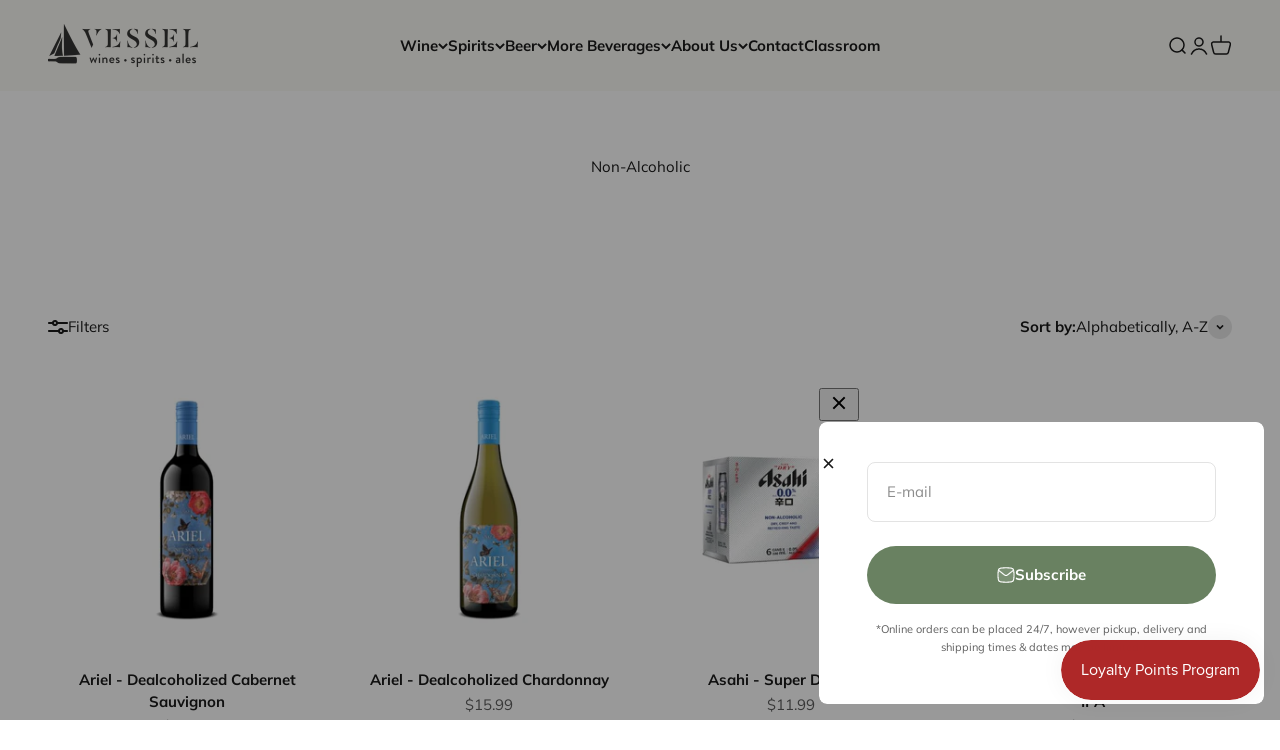

--- FILE ---
content_type: text/html; charset=utf-8
request_url: https://vesselliquor.com/collections/non-alcoholic
body_size: 54784
content:
<!doctype html>

<html class="no-js" lang="en" dir="ltr">
  <head>
    <meta name="google-site-verification" content="af_kaeN5FWCRiU3MnSlT86iEZb2VuwdCb1vaWoVoezk" />
    <meta charset="utf-8">
    <meta name="viewport" content="width=device-width, initial-scale=1.0, height=device-height, minimum-scale=1.0, maximum-scale=1.0">
    <meta name="theme-color" content="#faf9f4">

    
          <title>Shop Non-Alcoholic - BC Non-Alcoholic Delivery - Vessel Non-Alcoholics</title>
    
<meta name="description" content="Shop from over 100 non-alcoholic wines, spirits and beer."><link rel="canonical" href="https://vesselliquor.com/collections/non-alcoholic"><link rel="shortcut icon" href="//vesselliquor.com/cdn/shop/products/Logo_Vessel_Boat_Large-2.jpg?v=1729291132&width=96">
      <link rel="apple-touch-icon" href="//vesselliquor.com/cdn/shop/products/Logo_Vessel_Boat_Large-2.jpg?v=1729291132&width=180"><link rel="preconnect" href="https://cdn.shopify.com">
    <link rel="preconnect" href="https://fonts.shopifycdn.com" crossorigin>
    <link rel="dns-prefetch" href="https://productreviews.shopifycdn.com"><link rel="preload" href="//vesselliquor.com/cdn/fonts/halant/halant_n4.7a3ca1dd5e401bca6e0e60419988fc6cfb4396fb.woff2" as="font" type="font/woff2" crossorigin><link rel="preload" href="//vesselliquor.com/cdn/fonts/muli/muli_n4.e949947cfff05efcc994b2e2db40359a04fa9a92.woff2" as="font" type="font/woff2" crossorigin><meta property="og:type" content="website">
  <meta property="og:title" content="Non-Alcoholic"><meta property="og:description" content="Shop from over 100 non-alcoholic wines, spirits and beer."><meta property="og:url" content="https://vesselliquor.com/collections/non-alcoholic">
<meta property="og:site_name" content="Vessel Liquor Store"><meta name="twitter:card" content="summary"><meta name="twitter:title" content="Non-Alcoholic">
  <meta name="twitter:description" content="">


  <script type="application/ld+json">
  {
    "@context": "https://schema.org",
    "@type": "BreadcrumbList",
  "itemListElement": [{
      "@type": "ListItem",
      "position": 1,
      "name": "Home",
      "item": "https://vesselliquor.com"
    },{
          "@type": "ListItem",
          "position": 2,
          "name": "Non-Alcoholic",
          "item": "https://vesselliquor.com/collections/non-alcoholic"
        }]
  }
  </script>

<style>/* Typography (heading) */
  @font-face {
  font-family: Halant;
  font-weight: 400;
  font-style: normal;
  font-display: fallback;
  src: url("//vesselliquor.com/cdn/fonts/halant/halant_n4.7a3ca1dd5e401bca6e0e60419988fc6cfb4396fb.woff2") format("woff2"),
       url("//vesselliquor.com/cdn/fonts/halant/halant_n4.38c179b4994871894f8956587b45f527a9326a7a.woff") format("woff");
}

/* Typography (body) */
  @font-face {
  font-family: Muli;
  font-weight: 400;
  font-style: normal;
  font-display: fallback;
  src: url("//vesselliquor.com/cdn/fonts/muli/muli_n4.e949947cfff05efcc994b2e2db40359a04fa9a92.woff2") format("woff2"),
       url("//vesselliquor.com/cdn/fonts/muli/muli_n4.35355e4a0c27c9bc94d9af3f9bcb586d8229277a.woff") format("woff");
}

@font-face {
  font-family: Muli;
  font-weight: 400;
  font-style: italic;
  font-display: fallback;
  src: url("//vesselliquor.com/cdn/fonts/muli/muli_i4.c0a1ea800bab5884ab82e4eb25a6bd25121bd08c.woff2") format("woff2"),
       url("//vesselliquor.com/cdn/fonts/muli/muli_i4.a6c39b1b31d876de7f99b3646461aa87120de6ed.woff") format("woff");
}

@font-face {
  font-family: Muli;
  font-weight: 700;
  font-style: normal;
  font-display: fallback;
  src: url("//vesselliquor.com/cdn/fonts/muli/muli_n7.c8c44d0404947d89610714223e630c4cbe005587.woff2") format("woff2"),
       url("//vesselliquor.com/cdn/fonts/muli/muli_n7.4cbcffea6175d46b4d67e9408244a5b38c2ac568.woff") format("woff");
}

@font-face {
  font-family: Muli;
  font-weight: 700;
  font-style: italic;
  font-display: fallback;
  src: url("//vesselliquor.com/cdn/fonts/muli/muli_i7.34eedbf231efa20bd065d55f6f71485730632c7b.woff2") format("woff2"),
       url("//vesselliquor.com/cdn/fonts/muli/muli_i7.2b4df846821493e68344d0b0212997d071bf38b7.woff") format("woff");
}

:root {
    /**
     * ---------------------------------------------------------------------
     * SPACING VARIABLES
     *
     * We are using a spacing inspired from frameworks like Tailwind CSS.
     * ---------------------------------------------------------------------
     */
    --spacing-0-5: 0.125rem; /* 2px */
    --spacing-1: 0.25rem; /* 4px */
    --spacing-1-5: 0.375rem; /* 6px */
    --spacing-2: 0.5rem; /* 8px */
    --spacing-2-5: 0.625rem; /* 10px */
    --spacing-3: 0.75rem; /* 12px */
    --spacing-3-5: 0.875rem; /* 14px */
    --spacing-4: 1rem; /* 16px */
    --spacing-4-5: 1.125rem; /* 18px */
    --spacing-5: 1.25rem; /* 20px */
    --spacing-5-5: 1.375rem; /* 22px */
    --spacing-6: 1.5rem; /* 24px */
    --spacing-6-5: 1.625rem; /* 26px */
    --spacing-7: 1.75rem; /* 28px */
    --spacing-7-5: 1.875rem; /* 30px */
    --spacing-8: 2rem; /* 32px */
    --spacing-8-5: 2.125rem; /* 34px */
    --spacing-9: 2.25rem; /* 36px */
    --spacing-9-5: 2.375rem; /* 38px */
    --spacing-10: 2.5rem; /* 40px */
    --spacing-11: 2.75rem; /* 44px */
    --spacing-12: 3rem; /* 48px */
    --spacing-14: 3.5rem; /* 56px */
    --spacing-16: 4rem; /* 64px */
    --spacing-18: 4.5rem; /* 72px */
    --spacing-20: 5rem; /* 80px */
    --spacing-24: 6rem; /* 96px */
    --spacing-28: 7rem; /* 112px */
    --spacing-32: 8rem; /* 128px */
    --spacing-36: 9rem; /* 144px */
    --spacing-40: 10rem; /* 160px */
    --spacing-44: 11rem; /* 176px */
    --spacing-48: 12rem; /* 192px */
    --spacing-52: 13rem; /* 208px */
    --spacing-56: 14rem; /* 224px */
    --spacing-60: 15rem; /* 240px */
    --spacing-64: 16rem; /* 256px */
    --spacing-72: 18rem; /* 288px */
    --spacing-80: 20rem; /* 320px */
    --spacing-96: 24rem; /* 384px */

    /* Container */
    --container-max-width: 1440px;
    --container-narrow-max-width: 1190px;
    --container-gutter: var(--spacing-5);
    --section-outer-spacing-block: var(--spacing-10);
    --section-inner-max-spacing-block: var(--spacing-9);
    --section-inner-spacing-inline: var(--container-gutter);
    --section-stack-spacing-block: var(--spacing-8);

    /* Grid gutter */
    --grid-gutter: var(--spacing-5);

    /* Product list settings */
    --product-list-row-gap: var(--spacing-8);
    --product-list-column-gap: var(--grid-gutter);

    /* Form settings */
    --input-gap: var(--spacing-2);
    --input-height: 2.625rem;
    --input-padding-inline: var(--spacing-4);

    /* Other sizes */
    --sticky-area-height: calc(var(--sticky-announcement-bar-enabled, 0) * var(--announcement-bar-height, 0px) + var(--sticky-header-enabled, 0) * var(--header-height, 0px));

    /* RTL support */
    --transform-logical-flip: 1;
    --transform-origin-start: left;
    --transform-origin-end: right;

    /**
     * ---------------------------------------------------------------------
     * TYPOGRAPHY
     * ---------------------------------------------------------------------
     */

    /* Font properties */
    --heading-font-family: Halant, serif;
    --heading-font-weight: 400;
    --heading-font-style: normal;
    --heading-text-transform: normal;
    --heading-letter-spacing: -0.01em;
    --text-font-family: Muli, sans-serif;
    --text-font-weight: 400;
    --text-font-style: normal;
    --text-letter-spacing: 0.0em;

    /* Font sizes */
    --text-h0: 2.75rem;
    --text-h1: 2rem;
    --text-h2: 1.75rem;
    --text-h3: 1.375rem;
    --text-h4: 1.125rem;
    --text-h5: 1.125rem;
    --text-h6: 1rem;
    --text-xs: 0.6875rem;
    --text-sm: 0.75rem;
    --text-base: 0.875rem;
    --text-lg: 1.125rem;

    /**
     * ---------------------------------------------------------------------
     * COLORS
     * ---------------------------------------------------------------------
     */

    /* Color settings */--accent: 105 129 97;
    --text-primary: 26 26 26;
    --background-primary: 255 255 255;
    --dialog-background: 255 255 255;
    --border-color: var(--text-color, var(--text-primary)) / 0.12;

    /* Button colors */
    --button-background-primary: 105 129 97;
    --button-text-primary: 255 255 255;
    --button-background-secondary: 218 226 216;
    --button-text-secondary: 26 26 26;

    /* Status colors */
    --success-background: 224 244 232;
    --success-text: 0 163 65;
    --warning-background: 255 246 233;
    --warning-text: 255 183 74;
    --error-background: 254 231 231;
    --error-text: 248 58 58;

    /* Product colors */
    --on-sale-text: 248 58 58;
    --on-sale-badge-background: 248 58 58;
    --on-sale-badge-text: 255 255 255;
    --sold-out-badge-background: 218 226 216;
    --sold-out-badge-text: 0 0 0;
    --primary-badge-background: 174 40 40;
    --primary-badge-text: 255 255 255;
    --star-color: 255 183 74;
    --product-card-background: 255 255 255;
    --product-card-text: 26 26 26;

    /* Header colors */
    --header-background: 250 249 244;
    --header-text: 26 26 26;

    /* Footer colors */
    --footer-background: 255 255 255;
    --footer-text: 26 26 26;

    /* Rounded variables (used for border radius) */
    --rounded-xs: 0.25rem;
    --rounded-sm: 0.3125rem;
    --rounded: 0.625rem;
    --rounded-lg: 1.25rem;
    --rounded-full: 9999px;

    --rounded-button: 3.75rem;
    --rounded-input: 0.5rem;

    /* Box shadow */
    --shadow-sm: 0 2px 8px rgb(var(--text-primary) / 0.1);
    --shadow: 0 5px 15px rgb(var(--text-primary) / 0.1);
    --shadow-md: 0 5px 30px rgb(var(--text-primary) / 0.1);
    --shadow-block: 0px 18px 50px rgb(var(--text-primary) / 0.1);

    /**
     * ---------------------------------------------------------------------
     * OTHER
     * ---------------------------------------------------------------------
     */

    --cursor-close-svg-url: url(//vesselliquor.com/cdn/shop/t/13/assets/cursor-close.svg?v=147174565022153725511676763963);
    --cursor-zoom-in-svg-url: url(//vesselliquor.com/cdn/shop/t/13/assets/cursor-zoom-in.svg?v=154953035094101115921676763963);
    --cursor-zoom-out-svg-url: url(//vesselliquor.com/cdn/shop/t/13/assets/cursor-zoom-out.svg?v=16155520337305705181676763963);
    --checkmark-svg-url: url(//vesselliquor.com/cdn/shop/t/13/assets/checkmark.svg?v=77552481021870063511676763963);
  }

  [dir="rtl"]:root {
    /* RTL support */
    --transform-logical-flip: -1;
    --transform-origin-start: right;
    --transform-origin-end: left;
  }

  @media screen and (min-width: 700px) {
    :root {
      /* Typography (font size) */
      --text-h0: 3.5rem;
      --text-h1: 2.5rem;
      --text-h2: 2rem;
      --text-h3: 1.625rem;
      --text-h4: 1.375rem;
      --text-h5: 1.125rem;
      --text-h6: 1rem;

      --text-xs: 0.6875rem;
      --text-sm: 0.8125rem;
      --text-base: 0.9375rem;
      --text-lg: 1.1875rem;

      /* Spacing */
      --container-gutter: 2rem;
      --section-outer-spacing-block: var(--spacing-14);
      --section-inner-max-spacing-block: var(--spacing-10);
      --section-inner-spacing-inline: var(--spacing-12);
      --section-stack-spacing-block: var(--spacing-12);

      /* Grid gutter */
      --grid-gutter: var(--spacing-6);

      /* Product list settings */
      --product-list-row-gap: var(--spacing-12);

      /* Form settings */
      --input-gap: 1rem;
      --input-height: 3.125rem;
      --input-padding-inline: var(--spacing-5);
    }
  }

  @media screen and (min-width: 1000px) {
    :root {
      /* Spacing settings */
      --container-gutter: var(--spacing-12);
      --section-outer-spacing-block: var(--spacing-16);
      --section-inner-max-spacing-block: var(--spacing-14);
      --section-inner-spacing-inline: var(--spacing-16);
      --section-stack-spacing-block: var(--spacing-12);
    }
  }

  @media screen and (min-width: 1150px) {
    :root {
      /* Spacing settings */
      --container-gutter: var(--spacing-12);
      --section-outer-spacing-block: var(--spacing-16);
      --section-inner-max-spacing-block: var(--spacing-14);
      --section-inner-spacing-inline: var(--spacing-16);
      --section-stack-spacing-block: var(--spacing-12);
    }
  }

  @media screen and (min-width: 1400px) {
    :root {
      /* Typography (font size) */
      --text-h0: 4.5rem;
      --text-h1: 3.5rem;
      --text-h2: 2.75rem;
      --text-h3: 2rem;
      --text-h4: 1.75rem;
      --text-h5: 1.375rem;
      --text-h6: 1.25rem;

      --section-outer-spacing-block: var(--spacing-20);
      --section-inner-max-spacing-block: var(--spacing-16);
      --section-inner-spacing-inline: var(--spacing-18);
    }
  }

  @media screen and (min-width: 1600px) {
    :root {
      --section-outer-spacing-block: var(--spacing-20);
      --section-inner-max-spacing-block: var(--spacing-18);
      --section-inner-spacing-inline: var(--spacing-20);
    }
  }

  /**
   * ---------------------------------------------------------------------
   * LIQUID DEPENDANT CSS
   *
   * Our main CSS is Liquid free, but some very specific features depend on
   * theme settings, so we have them here
   * ---------------------------------------------------------------------
   */@media screen and (pointer: fine) {
        /* The !important are for the Shopify Payment button to ensure we override the default from Shopify styles */
        .button:not([disabled]):not(.button--outline):hover, .btn:not([disabled]):hover, .shopify-payment-button__button--unbranded:not([disabled]):hover {
          background-color: transparent !important;
          color: rgb(var(--button-outline-color) / var(--button-background-opacity, 1)) !important;
          box-shadow: inset 0 0 0 2px currentColor !important;
        }

        .button--outline:not([disabled]):hover {
          background: rgb(var(--button-background));
          color: rgb(var(--button-text-color));
          box-shadow: inset 0 0 0 2px rgb(var(--button-background));
        }
      }</style><script>
  document.documentElement.classList.replace('no-js', 'js');

  // This allows to expose several variables to the global scope, to be used in scripts
  window.themeVariables = {
    settings: {
      showPageTransition: true,
      headingApparition: "none",
      pageType: "collection",
      moneyFormat: "${{amount}}",
      moneyWithCurrencyFormat: "${{amount}} CAD",
      currencyCodeEnabled: false,
      cartType: "drawer",
      showDiscount: true,
      discountMode: "saving"
    },

    strings: {
      accessibilityClose: "Close",
      accessibilityNext: "Next",
      accessibilityPrevious: "Previous",
      addToCartButton: "Add to cart",
      soldOutButton: "Temporarily out of stock",
      preOrderButton: "Pre-order",
      unavailableButton: "Unavailable",
      closeGallery: "Close gallery",
      zoomGallery: "Zoom",
      errorGallery: "Image cannot be loaded",
      soldOutBadge: "Re-stocking soon",
      discountBadge: "Save @@",
      sku: "SKU:",
      searchNoResults: "No results could be found.",
      addOrderNote: "Add order note",
      editOrderNote: "Edit order note",
      shippingEstimatorNoResults: "Sorry, we do not ship to your address.",
      shippingEstimatorOneResult: "There is one shipping rate for your address:",
      shippingEstimatorMultipleResults: "There are several shipping rates for your address:",
      shippingEstimatorError: "One or more error occurred while retrieving shipping rates:"
    },

    breakpoints: {
      'sm': 'screen and (min-width: 700px)',
      'md': 'screen and (min-width: 1000px)',
      'lg': 'screen and (min-width: 1150px)',
      'xl': 'screen and (min-width: 1400px)',

      'sm-max': 'screen and (max-width: 699px)',
      'md-max': 'screen and (max-width: 999px)',
      'lg-max': 'screen and (max-width: 1149px)',
      'xl-max': 'screen and (max-width: 1399px)'
    }
  };window.addEventListener('DOMContentLoaded', () => {
      const isReloaded = (window.performance.navigation && window.performance.navigation.type === 1) || window.performance.getEntriesByType('navigation').map((nav) => nav.type).includes('reload');

      if ('animate' in document.documentElement && window.matchMedia('(prefers-reduced-motion: no-preference)').matches && document.referrer.includes(location.host) && !isReloaded) {
        document.body.animate({opacity: [0, 1]}, {duration: 115, fill: 'forwards'});
      }
    });

    window.addEventListener('pageshow', (event) => {
      document.body.classList.remove('page-transition');

      if (event.persisted) {
        document.body.animate({opacity: [0, 1]}, {duration: 0, fill: 'forwards'});
      }
    });// For detecting native share
  document.documentElement.classList.add(`native-share--${navigator.share ? 'enabled' : 'disabled'}`);</script><script type="module" src="//vesselliquor.com/cdn/shop/t/13/assets/vendor.min.js?v=136053555471622566971679064189"></script>
    <script type="module" src="//vesselliquor.com/cdn/shop/t/13/assets/theme.js?v=168585392249665356281696293361"></script>
    <script type="module" src="//vesselliquor.com/cdn/shop/t/13/assets/sections.js?v=169222420520829923941696294346"></script>

    <script>window.performance && window.performance.mark && window.performance.mark('shopify.content_for_header.start');</script><meta name="google-site-verification" content="sPJOmJg_roglzWkwGiwKT5V6EZlFmHvkHT_xqH7kbSI">
<meta name="facebook-domain-verification" content="k3rwrrk4n24z5wxl6clb9u20z4o2y1">
<meta id="shopify-digital-wallet" name="shopify-digital-wallet" content="/55812292787/digital_wallets/dialog">
<meta name="shopify-checkout-api-token" content="071ef1f9b4e3ee9e42c12049a0b0f3a9">
<link rel="alternate" type="application/atom+xml" title="Feed" href="/collections/non-alcoholic.atom" />
<link rel="next" href="/collections/non-alcoholic?page=2">
<link rel="alternate" type="application/json+oembed" href="https://vesselliquor.com/collections/non-alcoholic.oembed">
<script async="async" src="/checkouts/internal/preloads.js?locale=en-CA"></script>
<link rel="preconnect" href="https://shop.app" crossorigin="anonymous">
<script async="async" src="https://shop.app/checkouts/internal/preloads.js?locale=en-CA&shop_id=55812292787" crossorigin="anonymous"></script>
<script id="apple-pay-shop-capabilities" type="application/json">{"shopId":55812292787,"countryCode":"CA","currencyCode":"CAD","merchantCapabilities":["supports3DS"],"merchantId":"gid:\/\/shopify\/Shop\/55812292787","merchantName":"Vessel Liquor Store","requiredBillingContactFields":["postalAddress","email","phone"],"requiredShippingContactFields":["postalAddress","email","phone"],"shippingType":"shipping","supportedNetworks":["visa","masterCard","amex","discover","interac","jcb"],"total":{"type":"pending","label":"Vessel Liquor Store","amount":"1.00"},"shopifyPaymentsEnabled":true,"supportsSubscriptions":true}</script>
<script id="shopify-features" type="application/json">{"accessToken":"071ef1f9b4e3ee9e42c12049a0b0f3a9","betas":["rich-media-storefront-analytics"],"domain":"vesselliquor.com","predictiveSearch":true,"shopId":55812292787,"locale":"en"}</script>
<script>var Shopify = Shopify || {};
Shopify.shop = "vessel-liquor-store.myshopify.com";
Shopify.locale = "en";
Shopify.currency = {"active":"CAD","rate":"1.0"};
Shopify.country = "CA";
Shopify.theme = {"name":"Impact","id":133255266483,"schema_name":"Impact","schema_version":"4.0.4","theme_store_id":1190,"role":"main"};
Shopify.theme.handle = "null";
Shopify.theme.style = {"id":null,"handle":null};
Shopify.cdnHost = "vesselliquor.com/cdn";
Shopify.routes = Shopify.routes || {};
Shopify.routes.root = "/";</script>
<script type="module">!function(o){(o.Shopify=o.Shopify||{}).modules=!0}(window);</script>
<script>!function(o){function n(){var o=[];function n(){o.push(Array.prototype.slice.apply(arguments))}return n.q=o,n}var t=o.Shopify=o.Shopify||{};t.loadFeatures=n(),t.autoloadFeatures=n()}(window);</script>
<script>
  window.ShopifyPay = window.ShopifyPay || {};
  window.ShopifyPay.apiHost = "shop.app\/pay";
  window.ShopifyPay.redirectState = null;
</script>
<script id="shop-js-analytics" type="application/json">{"pageType":"collection"}</script>
<script defer="defer" async type="module" src="//vesselliquor.com/cdn/shopifycloud/shop-js/modules/v2/client.init-shop-cart-sync_IZsNAliE.en.esm.js"></script>
<script defer="defer" async type="module" src="//vesselliquor.com/cdn/shopifycloud/shop-js/modules/v2/chunk.common_0OUaOowp.esm.js"></script>
<script type="module">
  await import("//vesselliquor.com/cdn/shopifycloud/shop-js/modules/v2/client.init-shop-cart-sync_IZsNAliE.en.esm.js");
await import("//vesselliquor.com/cdn/shopifycloud/shop-js/modules/v2/chunk.common_0OUaOowp.esm.js");

  window.Shopify.SignInWithShop?.initShopCartSync?.({"fedCMEnabled":true,"windoidEnabled":true});

</script>
<script>
  window.Shopify = window.Shopify || {};
  if (!window.Shopify.featureAssets) window.Shopify.featureAssets = {};
  window.Shopify.featureAssets['shop-js'] = {"shop-cart-sync":["modules/v2/client.shop-cart-sync_DLOhI_0X.en.esm.js","modules/v2/chunk.common_0OUaOowp.esm.js"],"init-fed-cm":["modules/v2/client.init-fed-cm_C6YtU0w6.en.esm.js","modules/v2/chunk.common_0OUaOowp.esm.js"],"shop-button":["modules/v2/client.shop-button_BCMx7GTG.en.esm.js","modules/v2/chunk.common_0OUaOowp.esm.js"],"shop-cash-offers":["modules/v2/client.shop-cash-offers_BT26qb5j.en.esm.js","modules/v2/chunk.common_0OUaOowp.esm.js","modules/v2/chunk.modal_CGo_dVj3.esm.js"],"init-windoid":["modules/v2/client.init-windoid_B9PkRMql.en.esm.js","modules/v2/chunk.common_0OUaOowp.esm.js"],"init-shop-email-lookup-coordinator":["modules/v2/client.init-shop-email-lookup-coordinator_DZkqjsbU.en.esm.js","modules/v2/chunk.common_0OUaOowp.esm.js"],"shop-toast-manager":["modules/v2/client.shop-toast-manager_Di2EnuM7.en.esm.js","modules/v2/chunk.common_0OUaOowp.esm.js"],"shop-login-button":["modules/v2/client.shop-login-button_BtqW_SIO.en.esm.js","modules/v2/chunk.common_0OUaOowp.esm.js","modules/v2/chunk.modal_CGo_dVj3.esm.js"],"avatar":["modules/v2/client.avatar_BTnouDA3.en.esm.js"],"pay-button":["modules/v2/client.pay-button_CWa-C9R1.en.esm.js","modules/v2/chunk.common_0OUaOowp.esm.js"],"init-shop-cart-sync":["modules/v2/client.init-shop-cart-sync_IZsNAliE.en.esm.js","modules/v2/chunk.common_0OUaOowp.esm.js"],"init-customer-accounts":["modules/v2/client.init-customer-accounts_DenGwJTU.en.esm.js","modules/v2/client.shop-login-button_BtqW_SIO.en.esm.js","modules/v2/chunk.common_0OUaOowp.esm.js","modules/v2/chunk.modal_CGo_dVj3.esm.js"],"init-shop-for-new-customer-accounts":["modules/v2/client.init-shop-for-new-customer-accounts_JdHXxpS9.en.esm.js","modules/v2/client.shop-login-button_BtqW_SIO.en.esm.js","modules/v2/chunk.common_0OUaOowp.esm.js","modules/v2/chunk.modal_CGo_dVj3.esm.js"],"init-customer-accounts-sign-up":["modules/v2/client.init-customer-accounts-sign-up_D6__K_p8.en.esm.js","modules/v2/client.shop-login-button_BtqW_SIO.en.esm.js","modules/v2/chunk.common_0OUaOowp.esm.js","modules/v2/chunk.modal_CGo_dVj3.esm.js"],"checkout-modal":["modules/v2/client.checkout-modal_C_ZQDY6s.en.esm.js","modules/v2/chunk.common_0OUaOowp.esm.js","modules/v2/chunk.modal_CGo_dVj3.esm.js"],"shop-follow-button":["modules/v2/client.shop-follow-button_XetIsj8l.en.esm.js","modules/v2/chunk.common_0OUaOowp.esm.js","modules/v2/chunk.modal_CGo_dVj3.esm.js"],"lead-capture":["modules/v2/client.lead-capture_DvA72MRN.en.esm.js","modules/v2/chunk.common_0OUaOowp.esm.js","modules/v2/chunk.modal_CGo_dVj3.esm.js"],"shop-login":["modules/v2/client.shop-login_ClXNxyh6.en.esm.js","modules/v2/chunk.common_0OUaOowp.esm.js","modules/v2/chunk.modal_CGo_dVj3.esm.js"],"payment-terms":["modules/v2/client.payment-terms_CNlwjfZz.en.esm.js","modules/v2/chunk.common_0OUaOowp.esm.js","modules/v2/chunk.modal_CGo_dVj3.esm.js"]};
</script>
<script>(function() {
  var isLoaded = false;
  function asyncLoad() {
    if (isLoaded) return;
    isLoaded = true;
    var urls = ["https:\/\/chimpstatic.com\/mcjs-connected\/js\/users\/207ee38a66a25dbd18b23be80\/bf2f2ac7927f9eed24c6a86fc.js?shop=vessel-liquor-store.myshopify.com"];
    for (var i = 0; i < urls.length; i++) {
      var s = document.createElement('script');
      s.type = 'text/javascript';
      s.async = true;
      s.src = urls[i];
      var x = document.getElementsByTagName('script')[0];
      x.parentNode.insertBefore(s, x);
    }
  };
  if(window.attachEvent) {
    window.attachEvent('onload', asyncLoad);
  } else {
    window.addEventListener('load', asyncLoad, false);
  }
})();</script>
<script id="__st">var __st={"a":55812292787,"offset":-28800,"reqid":"1603c25c-6d90-4b36-9b11-53c41629c214-1768406346","pageurl":"vesselliquor.com\/collections\/non-alcoholic","u":"ecc6788573ee","p":"collection","rtyp":"collection","rid":264239448243};</script>
<script>window.ShopifyPaypalV4VisibilityTracking = true;</script>
<script id="captcha-bootstrap">!function(){'use strict';const t='contact',e='account',n='new_comment',o=[[t,t],['blogs',n],['comments',n],[t,'customer']],c=[[e,'customer_login'],[e,'guest_login'],[e,'recover_customer_password'],[e,'create_customer']],r=t=>t.map((([t,e])=>`form[action*='/${t}']:not([data-nocaptcha='true']) input[name='form_type'][value='${e}']`)).join(','),a=t=>()=>t?[...document.querySelectorAll(t)].map((t=>t.form)):[];function s(){const t=[...o],e=r(t);return a(e)}const i='password',u='form_key',d=['recaptcha-v3-token','g-recaptcha-response','h-captcha-response',i],f=()=>{try{return window.sessionStorage}catch{return}},m='__shopify_v',_=t=>t.elements[u];function p(t,e,n=!1){try{const o=window.sessionStorage,c=JSON.parse(o.getItem(e)),{data:r}=function(t){const{data:e,action:n}=t;return t[m]||n?{data:e,action:n}:{data:t,action:n}}(c);for(const[e,n]of Object.entries(r))t.elements[e]&&(t.elements[e].value=n);n&&o.removeItem(e)}catch(o){console.error('form repopulation failed',{error:o})}}const l='form_type',E='cptcha';function T(t){t.dataset[E]=!0}const w=window,h=w.document,L='Shopify',v='ce_forms',y='captcha';let A=!1;((t,e)=>{const n=(g='f06e6c50-85a8-45c8-87d0-21a2b65856fe',I='https://cdn.shopify.com/shopifycloud/storefront-forms-hcaptcha/ce_storefront_forms_captcha_hcaptcha.v1.5.2.iife.js',D={infoText:'Protected by hCaptcha',privacyText:'Privacy',termsText:'Terms'},(t,e,n)=>{const o=w[L][v],c=o.bindForm;if(c)return c(t,g,e,D).then(n);var r;o.q.push([[t,g,e,D],n]),r=I,A||(h.body.append(Object.assign(h.createElement('script'),{id:'captcha-provider',async:!0,src:r})),A=!0)});var g,I,D;w[L]=w[L]||{},w[L][v]=w[L][v]||{},w[L][v].q=[],w[L][y]=w[L][y]||{},w[L][y].protect=function(t,e){n(t,void 0,e),T(t)},Object.freeze(w[L][y]),function(t,e,n,w,h,L){const[v,y,A,g]=function(t,e,n){const i=e?o:[],u=t?c:[],d=[...i,...u],f=r(d),m=r(i),_=r(d.filter((([t,e])=>n.includes(e))));return[a(f),a(m),a(_),s()]}(w,h,L),I=t=>{const e=t.target;return e instanceof HTMLFormElement?e:e&&e.form},D=t=>v().includes(t);t.addEventListener('submit',(t=>{const e=I(t);if(!e)return;const n=D(e)&&!e.dataset.hcaptchaBound&&!e.dataset.recaptchaBound,o=_(e),c=g().includes(e)&&(!o||!o.value);(n||c)&&t.preventDefault(),c&&!n&&(function(t){try{if(!f())return;!function(t){const e=f();if(!e)return;const n=_(t);if(!n)return;const o=n.value;o&&e.removeItem(o)}(t);const e=Array.from(Array(32),(()=>Math.random().toString(36)[2])).join('');!function(t,e){_(t)||t.append(Object.assign(document.createElement('input'),{type:'hidden',name:u})),t.elements[u].value=e}(t,e),function(t,e){const n=f();if(!n)return;const o=[...t.querySelectorAll(`input[type='${i}']`)].map((({name:t})=>t)),c=[...d,...o],r={};for(const[a,s]of new FormData(t).entries())c.includes(a)||(r[a]=s);n.setItem(e,JSON.stringify({[m]:1,action:t.action,data:r}))}(t,e)}catch(e){console.error('failed to persist form',e)}}(e),e.submit())}));const S=(t,e)=>{t&&!t.dataset[E]&&(n(t,e.some((e=>e===t))),T(t))};for(const o of['focusin','change'])t.addEventListener(o,(t=>{const e=I(t);D(e)&&S(e,y())}));const B=e.get('form_key'),M=e.get(l),P=B&&M;t.addEventListener('DOMContentLoaded',(()=>{const t=y();if(P)for(const e of t)e.elements[l].value===M&&p(e,B);[...new Set([...A(),...v().filter((t=>'true'===t.dataset.shopifyCaptcha))])].forEach((e=>S(e,t)))}))}(h,new URLSearchParams(w.location.search),n,t,e,['guest_login'])})(!0,!0)}();</script>
<script integrity="sha256-4kQ18oKyAcykRKYeNunJcIwy7WH5gtpwJnB7kiuLZ1E=" data-source-attribution="shopify.loadfeatures" defer="defer" src="//vesselliquor.com/cdn/shopifycloud/storefront/assets/storefront/load_feature-a0a9edcb.js" crossorigin="anonymous"></script>
<script crossorigin="anonymous" defer="defer" src="//vesselliquor.com/cdn/shopifycloud/storefront/assets/shopify_pay/storefront-65b4c6d7.js?v=20250812"></script>
<script data-source-attribution="shopify.dynamic_checkout.dynamic.init">var Shopify=Shopify||{};Shopify.PaymentButton=Shopify.PaymentButton||{isStorefrontPortableWallets:!0,init:function(){window.Shopify.PaymentButton.init=function(){};var t=document.createElement("script");t.src="https://vesselliquor.com/cdn/shopifycloud/portable-wallets/latest/portable-wallets.en.js",t.type="module",document.head.appendChild(t)}};
</script>
<script data-source-attribution="shopify.dynamic_checkout.buyer_consent">
  function portableWalletsHideBuyerConsent(e){var t=document.getElementById("shopify-buyer-consent"),n=document.getElementById("shopify-subscription-policy-button");t&&n&&(t.classList.add("hidden"),t.setAttribute("aria-hidden","true"),n.removeEventListener("click",e))}function portableWalletsShowBuyerConsent(e){var t=document.getElementById("shopify-buyer-consent"),n=document.getElementById("shopify-subscription-policy-button");t&&n&&(t.classList.remove("hidden"),t.removeAttribute("aria-hidden"),n.addEventListener("click",e))}window.Shopify?.PaymentButton&&(window.Shopify.PaymentButton.hideBuyerConsent=portableWalletsHideBuyerConsent,window.Shopify.PaymentButton.showBuyerConsent=portableWalletsShowBuyerConsent);
</script>
<script data-source-attribution="shopify.dynamic_checkout.cart.bootstrap">document.addEventListener("DOMContentLoaded",(function(){function t(){return document.querySelector("shopify-accelerated-checkout-cart, shopify-accelerated-checkout")}if(t())Shopify.PaymentButton.init();else{new MutationObserver((function(e,n){t()&&(Shopify.PaymentButton.init(),n.disconnect())})).observe(document.body,{childList:!0,subtree:!0})}}));
</script>
<link id="shopify-accelerated-checkout-styles" rel="stylesheet" media="screen" href="https://vesselliquor.com/cdn/shopifycloud/portable-wallets/latest/accelerated-checkout-backwards-compat.css" crossorigin="anonymous">
<style id="shopify-accelerated-checkout-cart">
        #shopify-buyer-consent {
  margin-top: 1em;
  display: inline-block;
  width: 100%;
}

#shopify-buyer-consent.hidden {
  display: none;
}

#shopify-subscription-policy-button {
  background: none;
  border: none;
  padding: 0;
  text-decoration: underline;
  font-size: inherit;
  cursor: pointer;
}

#shopify-subscription-policy-button::before {
  box-shadow: none;
}

      </style>

<script>window.performance && window.performance.mark && window.performance.mark('shopify.content_for_header.end');</script>
<link href="//vesselliquor.com/cdn/shop/t/13/assets/theme.css?v=64394243663170755641679064186" rel="stylesheet" type="text/css" media="all" /><!-- Hotjar Tracking Code for https://vesselliquor.com -->
<script>
    (function(h,o,t,j,a,r){
        h.hj=h.hj||function(){(h.hj.q=h.hj.q||[]).push(arguments)};
        h._hjSettings={hjid:3155678,hjsv:6};
        a=o.getElementsByTagName('head')[0];
        r=o.createElement('script');r.async=1;
        r.src=t+h._hjSettings.hjid+j+h._hjSettings.hjsv;
        a.appendChild(r);
    })(window,document,'https://static.hotjar.com/c/hotjar-','.js?sv=');
</script>
   
  <!-- BEGIN app block: shopify://apps/seowill-redirects/blocks/brokenlink-404/cc7b1996-e567-42d0-8862-356092041863 -->
<script type="text/javascript">
    !function(t){var e={};function r(n){if(e[n])return e[n].exports;var o=e[n]={i:n,l:!1,exports:{}};return t[n].call(o.exports,o,o.exports,r),o.l=!0,o.exports}r.m=t,r.c=e,r.d=function(t,e,n){r.o(t,e)||Object.defineProperty(t,e,{enumerable:!0,get:n})},r.r=function(t){"undefined"!==typeof Symbol&&Symbol.toStringTag&&Object.defineProperty(t,Symbol.toStringTag,{value:"Module"}),Object.defineProperty(t,"__esModule",{value:!0})},r.t=function(t,e){if(1&e&&(t=r(t)),8&e)return t;if(4&e&&"object"===typeof t&&t&&t.__esModule)return t;var n=Object.create(null);if(r.r(n),Object.defineProperty(n,"default",{enumerable:!0,value:t}),2&e&&"string"!=typeof t)for(var o in t)r.d(n,o,function(e){return t[e]}.bind(null,o));return n},r.n=function(t){var e=t&&t.__esModule?function(){return t.default}:function(){return t};return r.d(e,"a",e),e},r.o=function(t,e){return Object.prototype.hasOwnProperty.call(t,e)},r.p="",r(r.s=11)}([function(t,e,r){"use strict";var n=r(2),o=Object.prototype.toString;function i(t){return"[object Array]"===o.call(t)}function a(t){return"undefined"===typeof t}function u(t){return null!==t&&"object"===typeof t}function s(t){return"[object Function]"===o.call(t)}function c(t,e){if(null!==t&&"undefined"!==typeof t)if("object"!==typeof t&&(t=[t]),i(t))for(var r=0,n=t.length;r<n;r++)e.call(null,t[r],r,t);else for(var o in t)Object.prototype.hasOwnProperty.call(t,o)&&e.call(null,t[o],o,t)}t.exports={isArray:i,isArrayBuffer:function(t){return"[object ArrayBuffer]"===o.call(t)},isBuffer:function(t){return null!==t&&!a(t)&&null!==t.constructor&&!a(t.constructor)&&"function"===typeof t.constructor.isBuffer&&t.constructor.isBuffer(t)},isFormData:function(t){return"undefined"!==typeof FormData&&t instanceof FormData},isArrayBufferView:function(t){return"undefined"!==typeof ArrayBuffer&&ArrayBuffer.isView?ArrayBuffer.isView(t):t&&t.buffer&&t.buffer instanceof ArrayBuffer},isString:function(t){return"string"===typeof t},isNumber:function(t){return"number"===typeof t},isObject:u,isUndefined:a,isDate:function(t){return"[object Date]"===o.call(t)},isFile:function(t){return"[object File]"===o.call(t)},isBlob:function(t){return"[object Blob]"===o.call(t)},isFunction:s,isStream:function(t){return u(t)&&s(t.pipe)},isURLSearchParams:function(t){return"undefined"!==typeof URLSearchParams&&t instanceof URLSearchParams},isStandardBrowserEnv:function(){return("undefined"===typeof navigator||"ReactNative"!==navigator.product&&"NativeScript"!==navigator.product&&"NS"!==navigator.product)&&("undefined"!==typeof window&&"undefined"!==typeof document)},forEach:c,merge:function t(){var e={};function r(r,n){"object"===typeof e[n]&&"object"===typeof r?e[n]=t(e[n],r):e[n]=r}for(var n=0,o=arguments.length;n<o;n++)c(arguments[n],r);return e},deepMerge:function t(){var e={};function r(r,n){"object"===typeof e[n]&&"object"===typeof r?e[n]=t(e[n],r):e[n]="object"===typeof r?t({},r):r}for(var n=0,o=arguments.length;n<o;n++)c(arguments[n],r);return e},extend:function(t,e,r){return c(e,(function(e,o){t[o]=r&&"function"===typeof e?n(e,r):e})),t},trim:function(t){return t.replace(/^\s*/,"").replace(/\s*$/,"")}}},function(t,e,r){t.exports=r(12)},function(t,e,r){"use strict";t.exports=function(t,e){return function(){for(var r=new Array(arguments.length),n=0;n<r.length;n++)r[n]=arguments[n];return t.apply(e,r)}}},function(t,e,r){"use strict";var n=r(0);function o(t){return encodeURIComponent(t).replace(/%40/gi,"@").replace(/%3A/gi,":").replace(/%24/g,"$").replace(/%2C/gi,",").replace(/%20/g,"+").replace(/%5B/gi,"[").replace(/%5D/gi,"]")}t.exports=function(t,e,r){if(!e)return t;var i;if(r)i=r(e);else if(n.isURLSearchParams(e))i=e.toString();else{var a=[];n.forEach(e,(function(t,e){null!==t&&"undefined"!==typeof t&&(n.isArray(t)?e+="[]":t=[t],n.forEach(t,(function(t){n.isDate(t)?t=t.toISOString():n.isObject(t)&&(t=JSON.stringify(t)),a.push(o(e)+"="+o(t))})))})),i=a.join("&")}if(i){var u=t.indexOf("#");-1!==u&&(t=t.slice(0,u)),t+=(-1===t.indexOf("?")?"?":"&")+i}return t}},function(t,e,r){"use strict";t.exports=function(t){return!(!t||!t.__CANCEL__)}},function(t,e,r){"use strict";(function(e){var n=r(0),o=r(19),i={"Content-Type":"application/x-www-form-urlencoded"};function a(t,e){!n.isUndefined(t)&&n.isUndefined(t["Content-Type"])&&(t["Content-Type"]=e)}var u={adapter:function(){var t;return("undefined"!==typeof XMLHttpRequest||"undefined"!==typeof e&&"[object process]"===Object.prototype.toString.call(e))&&(t=r(6)),t}(),transformRequest:[function(t,e){return o(e,"Accept"),o(e,"Content-Type"),n.isFormData(t)||n.isArrayBuffer(t)||n.isBuffer(t)||n.isStream(t)||n.isFile(t)||n.isBlob(t)?t:n.isArrayBufferView(t)?t.buffer:n.isURLSearchParams(t)?(a(e,"application/x-www-form-urlencoded;charset=utf-8"),t.toString()):n.isObject(t)?(a(e,"application/json;charset=utf-8"),JSON.stringify(t)):t}],transformResponse:[function(t){if("string"===typeof t)try{t=JSON.parse(t)}catch(e){}return t}],timeout:0,xsrfCookieName:"XSRF-TOKEN",xsrfHeaderName:"X-XSRF-TOKEN",maxContentLength:-1,validateStatus:function(t){return t>=200&&t<300},headers:{common:{Accept:"application/json, text/plain, */*"}}};n.forEach(["delete","get","head"],(function(t){u.headers[t]={}})),n.forEach(["post","put","patch"],(function(t){u.headers[t]=n.merge(i)})),t.exports=u}).call(this,r(18))},function(t,e,r){"use strict";var n=r(0),o=r(20),i=r(3),a=r(22),u=r(25),s=r(26),c=r(7);t.exports=function(t){return new Promise((function(e,f){var l=t.data,p=t.headers;n.isFormData(l)&&delete p["Content-Type"];var h=new XMLHttpRequest;if(t.auth){var d=t.auth.username||"",m=t.auth.password||"";p.Authorization="Basic "+btoa(d+":"+m)}var y=a(t.baseURL,t.url);if(h.open(t.method.toUpperCase(),i(y,t.params,t.paramsSerializer),!0),h.timeout=t.timeout,h.onreadystatechange=function(){if(h&&4===h.readyState&&(0!==h.status||h.responseURL&&0===h.responseURL.indexOf("file:"))){var r="getAllResponseHeaders"in h?u(h.getAllResponseHeaders()):null,n={data:t.responseType&&"text"!==t.responseType?h.response:h.responseText,status:h.status,statusText:h.statusText,headers:r,config:t,request:h};o(e,f,n),h=null}},h.onabort=function(){h&&(f(c("Request aborted",t,"ECONNABORTED",h)),h=null)},h.onerror=function(){f(c("Network Error",t,null,h)),h=null},h.ontimeout=function(){var e="timeout of "+t.timeout+"ms exceeded";t.timeoutErrorMessage&&(e=t.timeoutErrorMessage),f(c(e,t,"ECONNABORTED",h)),h=null},n.isStandardBrowserEnv()){var v=r(27),g=(t.withCredentials||s(y))&&t.xsrfCookieName?v.read(t.xsrfCookieName):void 0;g&&(p[t.xsrfHeaderName]=g)}if("setRequestHeader"in h&&n.forEach(p,(function(t,e){"undefined"===typeof l&&"content-type"===e.toLowerCase()?delete p[e]:h.setRequestHeader(e,t)})),n.isUndefined(t.withCredentials)||(h.withCredentials=!!t.withCredentials),t.responseType)try{h.responseType=t.responseType}catch(w){if("json"!==t.responseType)throw w}"function"===typeof t.onDownloadProgress&&h.addEventListener("progress",t.onDownloadProgress),"function"===typeof t.onUploadProgress&&h.upload&&h.upload.addEventListener("progress",t.onUploadProgress),t.cancelToken&&t.cancelToken.promise.then((function(t){h&&(h.abort(),f(t),h=null)})),void 0===l&&(l=null),h.send(l)}))}},function(t,e,r){"use strict";var n=r(21);t.exports=function(t,e,r,o,i){var a=new Error(t);return n(a,e,r,o,i)}},function(t,e,r){"use strict";var n=r(0);t.exports=function(t,e){e=e||{};var r={},o=["url","method","params","data"],i=["headers","auth","proxy"],a=["baseURL","url","transformRequest","transformResponse","paramsSerializer","timeout","withCredentials","adapter","responseType","xsrfCookieName","xsrfHeaderName","onUploadProgress","onDownloadProgress","maxContentLength","validateStatus","maxRedirects","httpAgent","httpsAgent","cancelToken","socketPath"];n.forEach(o,(function(t){"undefined"!==typeof e[t]&&(r[t]=e[t])})),n.forEach(i,(function(o){n.isObject(e[o])?r[o]=n.deepMerge(t[o],e[o]):"undefined"!==typeof e[o]?r[o]=e[o]:n.isObject(t[o])?r[o]=n.deepMerge(t[o]):"undefined"!==typeof t[o]&&(r[o]=t[o])})),n.forEach(a,(function(n){"undefined"!==typeof e[n]?r[n]=e[n]:"undefined"!==typeof t[n]&&(r[n]=t[n])}));var u=o.concat(i).concat(a),s=Object.keys(e).filter((function(t){return-1===u.indexOf(t)}));return n.forEach(s,(function(n){"undefined"!==typeof e[n]?r[n]=e[n]:"undefined"!==typeof t[n]&&(r[n]=t[n])})),r}},function(t,e,r){"use strict";function n(t){this.message=t}n.prototype.toString=function(){return"Cancel"+(this.message?": "+this.message:"")},n.prototype.__CANCEL__=!0,t.exports=n},function(t,e,r){t.exports=r(13)},function(t,e,r){t.exports=r(30)},function(t,e,r){var n=function(t){"use strict";var e=Object.prototype,r=e.hasOwnProperty,n="function"===typeof Symbol?Symbol:{},o=n.iterator||"@@iterator",i=n.asyncIterator||"@@asyncIterator",a=n.toStringTag||"@@toStringTag";function u(t,e,r){return Object.defineProperty(t,e,{value:r,enumerable:!0,configurable:!0,writable:!0}),t[e]}try{u({},"")}catch(S){u=function(t,e,r){return t[e]=r}}function s(t,e,r,n){var o=e&&e.prototype instanceof l?e:l,i=Object.create(o.prototype),a=new L(n||[]);return i._invoke=function(t,e,r){var n="suspendedStart";return function(o,i){if("executing"===n)throw new Error("Generator is already running");if("completed"===n){if("throw"===o)throw i;return j()}for(r.method=o,r.arg=i;;){var a=r.delegate;if(a){var u=x(a,r);if(u){if(u===f)continue;return u}}if("next"===r.method)r.sent=r._sent=r.arg;else if("throw"===r.method){if("suspendedStart"===n)throw n="completed",r.arg;r.dispatchException(r.arg)}else"return"===r.method&&r.abrupt("return",r.arg);n="executing";var s=c(t,e,r);if("normal"===s.type){if(n=r.done?"completed":"suspendedYield",s.arg===f)continue;return{value:s.arg,done:r.done}}"throw"===s.type&&(n="completed",r.method="throw",r.arg=s.arg)}}}(t,r,a),i}function c(t,e,r){try{return{type:"normal",arg:t.call(e,r)}}catch(S){return{type:"throw",arg:S}}}t.wrap=s;var f={};function l(){}function p(){}function h(){}var d={};d[o]=function(){return this};var m=Object.getPrototypeOf,y=m&&m(m(T([])));y&&y!==e&&r.call(y,o)&&(d=y);var v=h.prototype=l.prototype=Object.create(d);function g(t){["next","throw","return"].forEach((function(e){u(t,e,(function(t){return this._invoke(e,t)}))}))}function w(t,e){var n;this._invoke=function(o,i){function a(){return new e((function(n,a){!function n(o,i,a,u){var s=c(t[o],t,i);if("throw"!==s.type){var f=s.arg,l=f.value;return l&&"object"===typeof l&&r.call(l,"__await")?e.resolve(l.__await).then((function(t){n("next",t,a,u)}),(function(t){n("throw",t,a,u)})):e.resolve(l).then((function(t){f.value=t,a(f)}),(function(t){return n("throw",t,a,u)}))}u(s.arg)}(o,i,n,a)}))}return n=n?n.then(a,a):a()}}function x(t,e){var r=t.iterator[e.method];if(void 0===r){if(e.delegate=null,"throw"===e.method){if(t.iterator.return&&(e.method="return",e.arg=void 0,x(t,e),"throw"===e.method))return f;e.method="throw",e.arg=new TypeError("The iterator does not provide a 'throw' method")}return f}var n=c(r,t.iterator,e.arg);if("throw"===n.type)return e.method="throw",e.arg=n.arg,e.delegate=null,f;var o=n.arg;return o?o.done?(e[t.resultName]=o.value,e.next=t.nextLoc,"return"!==e.method&&(e.method="next",e.arg=void 0),e.delegate=null,f):o:(e.method="throw",e.arg=new TypeError("iterator result is not an object"),e.delegate=null,f)}function b(t){var e={tryLoc:t[0]};1 in t&&(e.catchLoc=t[1]),2 in t&&(e.finallyLoc=t[2],e.afterLoc=t[3]),this.tryEntries.push(e)}function E(t){var e=t.completion||{};e.type="normal",delete e.arg,t.completion=e}function L(t){this.tryEntries=[{tryLoc:"root"}],t.forEach(b,this),this.reset(!0)}function T(t){if(t){var e=t[o];if(e)return e.call(t);if("function"===typeof t.next)return t;if(!isNaN(t.length)){var n=-1,i=function e(){for(;++n<t.length;)if(r.call(t,n))return e.value=t[n],e.done=!1,e;return e.value=void 0,e.done=!0,e};return i.next=i}}return{next:j}}function j(){return{value:void 0,done:!0}}return p.prototype=v.constructor=h,h.constructor=p,p.displayName=u(h,a,"GeneratorFunction"),t.isGeneratorFunction=function(t){var e="function"===typeof t&&t.constructor;return!!e&&(e===p||"GeneratorFunction"===(e.displayName||e.name))},t.mark=function(t){return Object.setPrototypeOf?Object.setPrototypeOf(t,h):(t.__proto__=h,u(t,a,"GeneratorFunction")),t.prototype=Object.create(v),t},t.awrap=function(t){return{__await:t}},g(w.prototype),w.prototype[i]=function(){return this},t.AsyncIterator=w,t.async=function(e,r,n,o,i){void 0===i&&(i=Promise);var a=new w(s(e,r,n,o),i);return t.isGeneratorFunction(r)?a:a.next().then((function(t){return t.done?t.value:a.next()}))},g(v),u(v,a,"Generator"),v[o]=function(){return this},v.toString=function(){return"[object Generator]"},t.keys=function(t){var e=[];for(var r in t)e.push(r);return e.reverse(),function r(){for(;e.length;){var n=e.pop();if(n in t)return r.value=n,r.done=!1,r}return r.done=!0,r}},t.values=T,L.prototype={constructor:L,reset:function(t){if(this.prev=0,this.next=0,this.sent=this._sent=void 0,this.done=!1,this.delegate=null,this.method="next",this.arg=void 0,this.tryEntries.forEach(E),!t)for(var e in this)"t"===e.charAt(0)&&r.call(this,e)&&!isNaN(+e.slice(1))&&(this[e]=void 0)},stop:function(){this.done=!0;var t=this.tryEntries[0].completion;if("throw"===t.type)throw t.arg;return this.rval},dispatchException:function(t){if(this.done)throw t;var e=this;function n(r,n){return a.type="throw",a.arg=t,e.next=r,n&&(e.method="next",e.arg=void 0),!!n}for(var o=this.tryEntries.length-1;o>=0;--o){var i=this.tryEntries[o],a=i.completion;if("root"===i.tryLoc)return n("end");if(i.tryLoc<=this.prev){var u=r.call(i,"catchLoc"),s=r.call(i,"finallyLoc");if(u&&s){if(this.prev<i.catchLoc)return n(i.catchLoc,!0);if(this.prev<i.finallyLoc)return n(i.finallyLoc)}else if(u){if(this.prev<i.catchLoc)return n(i.catchLoc,!0)}else{if(!s)throw new Error("try statement without catch or finally");if(this.prev<i.finallyLoc)return n(i.finallyLoc)}}}},abrupt:function(t,e){for(var n=this.tryEntries.length-1;n>=0;--n){var o=this.tryEntries[n];if(o.tryLoc<=this.prev&&r.call(o,"finallyLoc")&&this.prev<o.finallyLoc){var i=o;break}}i&&("break"===t||"continue"===t)&&i.tryLoc<=e&&e<=i.finallyLoc&&(i=null);var a=i?i.completion:{};return a.type=t,a.arg=e,i?(this.method="next",this.next=i.finallyLoc,f):this.complete(a)},complete:function(t,e){if("throw"===t.type)throw t.arg;return"break"===t.type||"continue"===t.type?this.next=t.arg:"return"===t.type?(this.rval=this.arg=t.arg,this.method="return",this.next="end"):"normal"===t.type&&e&&(this.next=e),f},finish:function(t){for(var e=this.tryEntries.length-1;e>=0;--e){var r=this.tryEntries[e];if(r.finallyLoc===t)return this.complete(r.completion,r.afterLoc),E(r),f}},catch:function(t){for(var e=this.tryEntries.length-1;e>=0;--e){var r=this.tryEntries[e];if(r.tryLoc===t){var n=r.completion;if("throw"===n.type){var o=n.arg;E(r)}return o}}throw new Error("illegal catch attempt")},delegateYield:function(t,e,r){return this.delegate={iterator:T(t),resultName:e,nextLoc:r},"next"===this.method&&(this.arg=void 0),f}},t}(t.exports);try{regeneratorRuntime=n}catch(o){Function("r","regeneratorRuntime = r")(n)}},function(t,e,r){"use strict";var n=r(0),o=r(2),i=r(14),a=r(8);function u(t){var e=new i(t),r=o(i.prototype.request,e);return n.extend(r,i.prototype,e),n.extend(r,e),r}var s=u(r(5));s.Axios=i,s.create=function(t){return u(a(s.defaults,t))},s.Cancel=r(9),s.CancelToken=r(28),s.isCancel=r(4),s.all=function(t){return Promise.all(t)},s.spread=r(29),t.exports=s,t.exports.default=s},function(t,e,r){"use strict";var n=r(0),o=r(3),i=r(15),a=r(16),u=r(8);function s(t){this.defaults=t,this.interceptors={request:new i,response:new i}}s.prototype.request=function(t){"string"===typeof t?(t=arguments[1]||{}).url=arguments[0]:t=t||{},(t=u(this.defaults,t)).method?t.method=t.method.toLowerCase():this.defaults.method?t.method=this.defaults.method.toLowerCase():t.method="get";var e=[a,void 0],r=Promise.resolve(t);for(this.interceptors.request.forEach((function(t){e.unshift(t.fulfilled,t.rejected)})),this.interceptors.response.forEach((function(t){e.push(t.fulfilled,t.rejected)}));e.length;)r=r.then(e.shift(),e.shift());return r},s.prototype.getUri=function(t){return t=u(this.defaults,t),o(t.url,t.params,t.paramsSerializer).replace(/^\?/,"")},n.forEach(["delete","get","head","options"],(function(t){s.prototype[t]=function(e,r){return this.request(n.merge(r||{},{method:t,url:e}))}})),n.forEach(["post","put","patch"],(function(t){s.prototype[t]=function(e,r,o){return this.request(n.merge(o||{},{method:t,url:e,data:r}))}})),t.exports=s},function(t,e,r){"use strict";var n=r(0);function o(){this.handlers=[]}o.prototype.use=function(t,e){return this.handlers.push({fulfilled:t,rejected:e}),this.handlers.length-1},o.prototype.eject=function(t){this.handlers[t]&&(this.handlers[t]=null)},o.prototype.forEach=function(t){n.forEach(this.handlers,(function(e){null!==e&&t(e)}))},t.exports=o},function(t,e,r){"use strict";var n=r(0),o=r(17),i=r(4),a=r(5);function u(t){t.cancelToken&&t.cancelToken.throwIfRequested()}t.exports=function(t){return u(t),t.headers=t.headers||{},t.data=o(t.data,t.headers,t.transformRequest),t.headers=n.merge(t.headers.common||{},t.headers[t.method]||{},t.headers),n.forEach(["delete","get","head","post","put","patch","common"],(function(e){delete t.headers[e]})),(t.adapter||a.adapter)(t).then((function(e){return u(t),e.data=o(e.data,e.headers,t.transformResponse),e}),(function(e){return i(e)||(u(t),e&&e.response&&(e.response.data=o(e.response.data,e.response.headers,t.transformResponse))),Promise.reject(e)}))}},function(t,e,r){"use strict";var n=r(0);t.exports=function(t,e,r){return n.forEach(r,(function(r){t=r(t,e)})),t}},function(t,e){var r,n,o=t.exports={};function i(){throw new Error("setTimeout has not been defined")}function a(){throw new Error("clearTimeout has not been defined")}function u(t){if(r===setTimeout)return setTimeout(t,0);if((r===i||!r)&&setTimeout)return r=setTimeout,setTimeout(t,0);try{return r(t,0)}catch(e){try{return r.call(null,t,0)}catch(e){return r.call(this,t,0)}}}!function(){try{r="function"===typeof setTimeout?setTimeout:i}catch(t){r=i}try{n="function"===typeof clearTimeout?clearTimeout:a}catch(t){n=a}}();var s,c=[],f=!1,l=-1;function p(){f&&s&&(f=!1,s.length?c=s.concat(c):l=-1,c.length&&h())}function h(){if(!f){var t=u(p);f=!0;for(var e=c.length;e;){for(s=c,c=[];++l<e;)s&&s[l].run();l=-1,e=c.length}s=null,f=!1,function(t){if(n===clearTimeout)return clearTimeout(t);if((n===a||!n)&&clearTimeout)return n=clearTimeout,clearTimeout(t);try{n(t)}catch(e){try{return n.call(null,t)}catch(e){return n.call(this,t)}}}(t)}}function d(t,e){this.fun=t,this.array=e}function m(){}o.nextTick=function(t){var e=new Array(arguments.length-1);if(arguments.length>1)for(var r=1;r<arguments.length;r++)e[r-1]=arguments[r];c.push(new d(t,e)),1!==c.length||f||u(h)},d.prototype.run=function(){this.fun.apply(null,this.array)},o.title="browser",o.browser=!0,o.env={},o.argv=[],o.version="",o.versions={},o.on=m,o.addListener=m,o.once=m,o.off=m,o.removeListener=m,o.removeAllListeners=m,o.emit=m,o.prependListener=m,o.prependOnceListener=m,o.listeners=function(t){return[]},o.binding=function(t){throw new Error("process.binding is not supported")},o.cwd=function(){return"/"},o.chdir=function(t){throw new Error("process.chdir is not supported")},o.umask=function(){return 0}},function(t,e,r){"use strict";var n=r(0);t.exports=function(t,e){n.forEach(t,(function(r,n){n!==e&&n.toUpperCase()===e.toUpperCase()&&(t[e]=r,delete t[n])}))}},function(t,e,r){"use strict";var n=r(7);t.exports=function(t,e,r){var o=r.config.validateStatus;!o||o(r.status)?t(r):e(n("Request failed with status code "+r.status,r.config,null,r.request,r))}},function(t,e,r){"use strict";t.exports=function(t,e,r,n,o){return t.config=e,r&&(t.code=r),t.request=n,t.response=o,t.isAxiosError=!0,t.toJSON=function(){return{message:this.message,name:this.name,description:this.description,number:this.number,fileName:this.fileName,lineNumber:this.lineNumber,columnNumber:this.columnNumber,stack:this.stack,config:this.config,code:this.code}},t}},function(t,e,r){"use strict";var n=r(23),o=r(24);t.exports=function(t,e){return t&&!n(e)?o(t,e):e}},function(t,e,r){"use strict";t.exports=function(t){return/^([a-z][a-z\d\+\-\.]*:)?\/\//i.test(t)}},function(t,e,r){"use strict";t.exports=function(t,e){return e?t.replace(/\/+$/,"")+"/"+e.replace(/^\/+/,""):t}},function(t,e,r){"use strict";var n=r(0),o=["age","authorization","content-length","content-type","etag","expires","from","host","if-modified-since","if-unmodified-since","last-modified","location","max-forwards","proxy-authorization","referer","retry-after","user-agent"];t.exports=function(t){var e,r,i,a={};return t?(n.forEach(t.split("\n"),(function(t){if(i=t.indexOf(":"),e=n.trim(t.substr(0,i)).toLowerCase(),r=n.trim(t.substr(i+1)),e){if(a[e]&&o.indexOf(e)>=0)return;a[e]="set-cookie"===e?(a[e]?a[e]:[]).concat([r]):a[e]?a[e]+", "+r:r}})),a):a}},function(t,e,r){"use strict";var n=r(0);t.exports=n.isStandardBrowserEnv()?function(){var t,e=/(msie|trident)/i.test(navigator.userAgent),r=document.createElement("a");function o(t){var n=t;return e&&(r.setAttribute("href",n),n=r.href),r.setAttribute("href",n),{href:r.href,protocol:r.protocol?r.protocol.replace(/:$/,""):"",host:r.host,search:r.search?r.search.replace(/^\?/,""):"",hash:r.hash?r.hash.replace(/^#/,""):"",hostname:r.hostname,port:r.port,pathname:"/"===r.pathname.charAt(0)?r.pathname:"/"+r.pathname}}return t=o(window.location.href),function(e){var r=n.isString(e)?o(e):e;return r.protocol===t.protocol&&r.host===t.host}}():function(){return!0}},function(t,e,r){"use strict";var n=r(0);t.exports=n.isStandardBrowserEnv()?{write:function(t,e,r,o,i,a){var u=[];u.push(t+"="+encodeURIComponent(e)),n.isNumber(r)&&u.push("expires="+new Date(r).toGMTString()),n.isString(o)&&u.push("path="+o),n.isString(i)&&u.push("domain="+i),!0===a&&u.push("secure"),document.cookie=u.join("; ")},read:function(t){var e=document.cookie.match(new RegExp("(^|;\\s*)("+t+")=([^;]*)"));return e?decodeURIComponent(e[3]):null},remove:function(t){this.write(t,"",Date.now()-864e5)}}:{write:function(){},read:function(){return null},remove:function(){}}},function(t,e,r){"use strict";var n=r(9);function o(t){if("function"!==typeof t)throw new TypeError("executor must be a function.");var e;this.promise=new Promise((function(t){e=t}));var r=this;t((function(t){r.reason||(r.reason=new n(t),e(r.reason))}))}o.prototype.throwIfRequested=function(){if(this.reason)throw this.reason},o.source=function(){var t;return{token:new o((function(e){t=e})),cancel:t}},t.exports=o},function(t,e,r){"use strict";t.exports=function(t){return function(e){return t.apply(null,e)}}},function(t,e,r){"use strict";r.r(e);var n=r(1),o=r.n(n);function i(t,e,r,n,o,i,a){try{var u=t[i](a),s=u.value}catch(c){return void r(c)}u.done?e(s):Promise.resolve(s).then(n,o)}function a(t){return function(){var e=this,r=arguments;return new Promise((function(n,o){var a=t.apply(e,r);function u(t){i(a,n,o,u,s,"next",t)}function s(t){i(a,n,o,u,s,"throw",t)}u(void 0)}))}}var u=r(10),s=r.n(u);var c=function(t){return function(t){var e=arguments.length>1&&void 0!==arguments[1]?arguments[1]:{},r=arguments.length>2&&void 0!==arguments[2]?arguments[2]:"GET";return r=r.toUpperCase(),new Promise((function(n){var o;"GET"===r&&(o=s.a.get(t,{params:e})),o.then((function(t){n(t.data)}))}))}("https://api-brokenlinkmanager.seoant.com/api/v1/receive_id",t,"GET")};function f(){return(f=a(o.a.mark((function t(e,r,n){var i;return o.a.wrap((function(t){for(;;)switch(t.prev=t.next){case 0:return i={shop:e,code:r,gbaid:n},t.next=3,c(i);case 3:t.sent;case 4:case"end":return t.stop()}}),t)})))).apply(this,arguments)}var l=window.location.href;if(-1!=l.indexOf("gbaid")){var p=l.split("gbaid");if(void 0!=p[1]){var h=window.location.pathname+window.location.search;window.history.pushState({},0,h),function(t,e,r){f.apply(this,arguments)}("vessel-liquor-store.myshopify.com","",p[1])}}}]);
</script><!-- END app block --><script src="https://cdn.shopify.com/extensions/019bb44f-1d98-7bf6-8b51-cb48c7e82503/smile-io-264/assets/smile-loader.js" type="text/javascript" defer="defer"></script>
<script src="https://cdn.shopify.com/extensions/019b8dc3-df58-7b8f-80c9-2665fd5a3066/pickup-app-ext-258/assets/bird-pickup-script.js" type="text/javascript" defer="defer"></script>
<link href="https://monorail-edge.shopifysvc.com" rel="dns-prefetch">
<script>(function(){if ("sendBeacon" in navigator && "performance" in window) {try {var session_token_from_headers = performance.getEntriesByType('navigation')[0].serverTiming.find(x => x.name == '_s').description;} catch {var session_token_from_headers = undefined;}var session_cookie_matches = document.cookie.match(/_shopify_s=([^;]*)/);var session_token_from_cookie = session_cookie_matches && session_cookie_matches.length === 2 ? session_cookie_matches[1] : "";var session_token = session_token_from_headers || session_token_from_cookie || "";function handle_abandonment_event(e) {var entries = performance.getEntries().filter(function(entry) {return /monorail-edge.shopifysvc.com/.test(entry.name);});if (!window.abandonment_tracked && entries.length === 0) {window.abandonment_tracked = true;var currentMs = Date.now();var navigation_start = performance.timing.navigationStart;var payload = {shop_id: 55812292787,url: window.location.href,navigation_start,duration: currentMs - navigation_start,session_token,page_type: "collection"};window.navigator.sendBeacon("https://monorail-edge.shopifysvc.com/v1/produce", JSON.stringify({schema_id: "online_store_buyer_site_abandonment/1.1",payload: payload,metadata: {event_created_at_ms: currentMs,event_sent_at_ms: currentMs}}));}}window.addEventListener('pagehide', handle_abandonment_event);}}());</script>
<script id="web-pixels-manager-setup">(function e(e,d,r,n,o){if(void 0===o&&(o={}),!Boolean(null===(a=null===(i=window.Shopify)||void 0===i?void 0:i.analytics)||void 0===a?void 0:a.replayQueue)){var i,a;window.Shopify=window.Shopify||{};var t=window.Shopify;t.analytics=t.analytics||{};var s=t.analytics;s.replayQueue=[],s.publish=function(e,d,r){return s.replayQueue.push([e,d,r]),!0};try{self.performance.mark("wpm:start")}catch(e){}var l=function(){var e={modern:/Edge?\/(1{2}[4-9]|1[2-9]\d|[2-9]\d{2}|\d{4,})\.\d+(\.\d+|)|Firefox\/(1{2}[4-9]|1[2-9]\d|[2-9]\d{2}|\d{4,})\.\d+(\.\d+|)|Chrom(ium|e)\/(9{2}|\d{3,})\.\d+(\.\d+|)|(Maci|X1{2}).+ Version\/(15\.\d+|(1[6-9]|[2-9]\d|\d{3,})\.\d+)([,.]\d+|)( \(\w+\)|)( Mobile\/\w+|) Safari\/|Chrome.+OPR\/(9{2}|\d{3,})\.\d+\.\d+|(CPU[ +]OS|iPhone[ +]OS|CPU[ +]iPhone|CPU IPhone OS|CPU iPad OS)[ +]+(15[._]\d+|(1[6-9]|[2-9]\d|\d{3,})[._]\d+)([._]\d+|)|Android:?[ /-](13[3-9]|1[4-9]\d|[2-9]\d{2}|\d{4,})(\.\d+|)(\.\d+|)|Android.+Firefox\/(13[5-9]|1[4-9]\d|[2-9]\d{2}|\d{4,})\.\d+(\.\d+|)|Android.+Chrom(ium|e)\/(13[3-9]|1[4-9]\d|[2-9]\d{2}|\d{4,})\.\d+(\.\d+|)|SamsungBrowser\/([2-9]\d|\d{3,})\.\d+/,legacy:/Edge?\/(1[6-9]|[2-9]\d|\d{3,})\.\d+(\.\d+|)|Firefox\/(5[4-9]|[6-9]\d|\d{3,})\.\d+(\.\d+|)|Chrom(ium|e)\/(5[1-9]|[6-9]\d|\d{3,})\.\d+(\.\d+|)([\d.]+$|.*Safari\/(?![\d.]+ Edge\/[\d.]+$))|(Maci|X1{2}).+ Version\/(10\.\d+|(1[1-9]|[2-9]\d|\d{3,})\.\d+)([,.]\d+|)( \(\w+\)|)( Mobile\/\w+|) Safari\/|Chrome.+OPR\/(3[89]|[4-9]\d|\d{3,})\.\d+\.\d+|(CPU[ +]OS|iPhone[ +]OS|CPU[ +]iPhone|CPU IPhone OS|CPU iPad OS)[ +]+(10[._]\d+|(1[1-9]|[2-9]\d|\d{3,})[._]\d+)([._]\d+|)|Android:?[ /-](13[3-9]|1[4-9]\d|[2-9]\d{2}|\d{4,})(\.\d+|)(\.\d+|)|Mobile Safari.+OPR\/([89]\d|\d{3,})\.\d+\.\d+|Android.+Firefox\/(13[5-9]|1[4-9]\d|[2-9]\d{2}|\d{4,})\.\d+(\.\d+|)|Android.+Chrom(ium|e)\/(13[3-9]|1[4-9]\d|[2-9]\d{2}|\d{4,})\.\d+(\.\d+|)|Android.+(UC? ?Browser|UCWEB|U3)[ /]?(15\.([5-9]|\d{2,})|(1[6-9]|[2-9]\d|\d{3,})\.\d+)\.\d+|SamsungBrowser\/(5\.\d+|([6-9]|\d{2,})\.\d+)|Android.+MQ{2}Browser\/(14(\.(9|\d{2,})|)|(1[5-9]|[2-9]\d|\d{3,})(\.\d+|))(\.\d+|)|K[Aa][Ii]OS\/(3\.\d+|([4-9]|\d{2,})\.\d+)(\.\d+|)/},d=e.modern,r=e.legacy,n=navigator.userAgent;return n.match(d)?"modern":n.match(r)?"legacy":"unknown"}(),u="modern"===l?"modern":"legacy",c=(null!=n?n:{modern:"",legacy:""})[u],f=function(e){return[e.baseUrl,"/wpm","/b",e.hashVersion,"modern"===e.buildTarget?"m":"l",".js"].join("")}({baseUrl:d,hashVersion:r,buildTarget:u}),m=function(e){var d=e.version,r=e.bundleTarget,n=e.surface,o=e.pageUrl,i=e.monorailEndpoint;return{emit:function(e){var a=e.status,t=e.errorMsg,s=(new Date).getTime(),l=JSON.stringify({metadata:{event_sent_at_ms:s},events:[{schema_id:"web_pixels_manager_load/3.1",payload:{version:d,bundle_target:r,page_url:o,status:a,surface:n,error_msg:t},metadata:{event_created_at_ms:s}}]});if(!i)return console&&console.warn&&console.warn("[Web Pixels Manager] No Monorail endpoint provided, skipping logging."),!1;try{return self.navigator.sendBeacon.bind(self.navigator)(i,l)}catch(e){}var u=new XMLHttpRequest;try{return u.open("POST",i,!0),u.setRequestHeader("Content-Type","text/plain"),u.send(l),!0}catch(e){return console&&console.warn&&console.warn("[Web Pixels Manager] Got an unhandled error while logging to Monorail."),!1}}}}({version:r,bundleTarget:l,surface:e.surface,pageUrl:self.location.href,monorailEndpoint:e.monorailEndpoint});try{o.browserTarget=l,function(e){var d=e.src,r=e.async,n=void 0===r||r,o=e.onload,i=e.onerror,a=e.sri,t=e.scriptDataAttributes,s=void 0===t?{}:t,l=document.createElement("script"),u=document.querySelector("head"),c=document.querySelector("body");if(l.async=n,l.src=d,a&&(l.integrity=a,l.crossOrigin="anonymous"),s)for(var f in s)if(Object.prototype.hasOwnProperty.call(s,f))try{l.dataset[f]=s[f]}catch(e){}if(o&&l.addEventListener("load",o),i&&l.addEventListener("error",i),u)u.appendChild(l);else{if(!c)throw new Error("Did not find a head or body element to append the script");c.appendChild(l)}}({src:f,async:!0,onload:function(){if(!function(){var e,d;return Boolean(null===(d=null===(e=window.Shopify)||void 0===e?void 0:e.analytics)||void 0===d?void 0:d.initialized)}()){var d=window.webPixelsManager.init(e)||void 0;if(d){var r=window.Shopify.analytics;r.replayQueue.forEach((function(e){var r=e[0],n=e[1],o=e[2];d.publishCustomEvent(r,n,o)})),r.replayQueue=[],r.publish=d.publishCustomEvent,r.visitor=d.visitor,r.initialized=!0}}},onerror:function(){return m.emit({status:"failed",errorMsg:"".concat(f," has failed to load")})},sri:function(e){var d=/^sha384-[A-Za-z0-9+/=]+$/;return"string"==typeof e&&d.test(e)}(c)?c:"",scriptDataAttributes:o}),m.emit({status:"loading"})}catch(e){m.emit({status:"failed",errorMsg:(null==e?void 0:e.message)||"Unknown error"})}}})({shopId: 55812292787,storefrontBaseUrl: "https://vesselliquor.com",extensionsBaseUrl: "https://extensions.shopifycdn.com/cdn/shopifycloud/web-pixels-manager",monorailEndpoint: "https://monorail-edge.shopifysvc.com/unstable/produce_batch",surface: "storefront-renderer",enabledBetaFlags: ["2dca8a86","a0d5f9d2"],webPixelsConfigList: [{"id":"578814131","configuration":"{\"config\":\"{\\\"pixel_id\\\":\\\"G-6GNDG2KPB7\\\",\\\"target_country\\\":\\\"CA\\\",\\\"gtag_events\\\":[{\\\"type\\\":\\\"begin_checkout\\\",\\\"action_label\\\":\\\"G-6GNDG2KPB7\\\"},{\\\"type\\\":\\\"search\\\",\\\"action_label\\\":\\\"G-6GNDG2KPB7\\\"},{\\\"type\\\":\\\"view_item\\\",\\\"action_label\\\":[\\\"G-6GNDG2KPB7\\\",\\\"MC-L9HEM1Y2F2\\\"]},{\\\"type\\\":\\\"purchase\\\",\\\"action_label\\\":[\\\"G-6GNDG2KPB7\\\",\\\"MC-L9HEM1Y2F2\\\"]},{\\\"type\\\":\\\"page_view\\\",\\\"action_label\\\":[\\\"G-6GNDG2KPB7\\\",\\\"MC-L9HEM1Y2F2\\\"]},{\\\"type\\\":\\\"add_payment_info\\\",\\\"action_label\\\":\\\"G-6GNDG2KPB7\\\"},{\\\"type\\\":\\\"add_to_cart\\\",\\\"action_label\\\":\\\"G-6GNDG2KPB7\\\"}],\\\"enable_monitoring_mode\\\":false}\"}","eventPayloadVersion":"v1","runtimeContext":"OPEN","scriptVersion":"b2a88bafab3e21179ed38636efcd8a93","type":"APP","apiClientId":1780363,"privacyPurposes":[],"dataSharingAdjustments":{"protectedCustomerApprovalScopes":["read_customer_address","read_customer_email","read_customer_name","read_customer_personal_data","read_customer_phone"]}},{"id":"shopify-app-pixel","configuration":"{}","eventPayloadVersion":"v1","runtimeContext":"STRICT","scriptVersion":"0450","apiClientId":"shopify-pixel","type":"APP","privacyPurposes":["ANALYTICS","MARKETING"]},{"id":"shopify-custom-pixel","eventPayloadVersion":"v1","runtimeContext":"LAX","scriptVersion":"0450","apiClientId":"shopify-pixel","type":"CUSTOM","privacyPurposes":["ANALYTICS","MARKETING"]}],isMerchantRequest: false,initData: {"shop":{"name":"Vessel Liquor Store","paymentSettings":{"currencyCode":"CAD"},"myshopifyDomain":"vessel-liquor-store.myshopify.com","countryCode":"CA","storefrontUrl":"https:\/\/vesselliquor.com"},"customer":null,"cart":null,"checkout":null,"productVariants":[],"purchasingCompany":null},},"https://vesselliquor.com/cdn","7cecd0b6w90c54c6cpe92089d5m57a67346",{"modern":"","legacy":""},{"shopId":"55812292787","storefrontBaseUrl":"https:\/\/vesselliquor.com","extensionBaseUrl":"https:\/\/extensions.shopifycdn.com\/cdn\/shopifycloud\/web-pixels-manager","surface":"storefront-renderer","enabledBetaFlags":"[\"2dca8a86\", \"a0d5f9d2\"]","isMerchantRequest":"false","hashVersion":"7cecd0b6w90c54c6cpe92089d5m57a67346","publish":"custom","events":"[[\"page_viewed\",{}],[\"collection_viewed\",{\"collection\":{\"id\":\"264239448243\",\"title\":\"Non-Alcoholic\",\"productVariants\":[{\"price\":{\"amount\":15.99,\"currencyCode\":\"CAD\"},\"product\":{\"title\":\"Ariel - Dealcoholized Cabernet Sauvignon\",\"vendor\":\"Vessel Liquor Store\",\"id\":\"8078450196659\",\"untranslatedTitle\":\"Ariel - Dealcoholized Cabernet Sauvignon\",\"url\":\"\/products\/ariel-dealcoholized-cabernet-sauvignon\",\"type\":\"Non-Alcoholic\"},\"id\":\"44181898789043\",\"image\":{\"src\":\"\/\/vesselliquor.com\/cdn\/shop\/files\/W17868.jpg?v=1768254927\"},\"sku\":\"00089121850022\",\"title\":\"Default Title\",\"untranslatedTitle\":\"Default Title\"},{\"price\":{\"amount\":15.99,\"currencyCode\":\"CAD\"},\"product\":{\"title\":\"Ariel - Dealcoholized Chardonnay\",\"vendor\":\"Vessel Liquor Store\",\"id\":\"8078449180851\",\"untranslatedTitle\":\"Ariel - Dealcoholized Chardonnay\",\"url\":\"\/products\/ariel-dealcoholized-chardonnay\",\"type\":\"Non-Alcoholic\"},\"id\":\"44181897806003\",\"image\":{\"src\":\"\/\/vesselliquor.com\/cdn\/shop\/files\/W17869.jpg?v=1768254952\"},\"sku\":\"00089121830024\",\"title\":\"Default Title\",\"untranslatedTitle\":\"Default Title\"},{\"price\":{\"amount\":11.99,\"currencyCode\":\"CAD\"},\"product\":{\"title\":\"Asahi - Super Dry 0.0%\",\"vendor\":\"Vessel Liquor Store\",\"id\":\"7475997999283\",\"untranslatedTitle\":\"Asahi - Super Dry 0.0%\",\"url\":\"\/products\/asahi-super-dry-0-0\",\"type\":\"Non-Alcoholic\"},\"id\":\"42628354408627\",\"image\":{\"src\":\"\/\/vesselliquor.com\/cdn\/shop\/files\/W18962.jpg?v=1749234295\"},\"sku\":\"08008440544025\",\"title\":\"Default Title\",\"untranslatedTitle\":\"Default Title\"},{\"price\":{\"amount\":13.99,\"currencyCode\":\"CAD\"},\"product\":{\"title\":\"Athletic Brewing - Free Wave Hazy IPA\",\"vendor\":\"Vessel Liquor Store\",\"id\":\"8163896688819\",\"untranslatedTitle\":\"Athletic Brewing - Free Wave Hazy IPA\",\"url\":\"\/products\/athletic-brewing-free-wave-hazy-ipa\",\"type\":\"Non-Alcoholic\"},\"id\":\"44386405351603\",\"image\":{\"src\":\"\/\/vesselliquor.com\/cdn\/shop\/files\/W20196.jpg?v=1749233262\"},\"sku\":\"00855352008491\",\"title\":\"Default Title\",\"untranslatedTitle\":\"Default Title\"},{\"price\":{\"amount\":13.99,\"currencyCode\":\"CAD\"},\"product\":{\"title\":\"Athletic Brewing - Run Wild IPA\",\"vendor\":\"Vessel Liquor Store\",\"id\":\"7588992352435\",\"untranslatedTitle\":\"Athletic Brewing - Run Wild IPA\",\"url\":\"\/products\/athletic-brewing-run-wild-ipa\",\"type\":\"Non-Alcoholic\"},\"id\":\"42911048401075\",\"image\":{\"src\":\"\/\/vesselliquor.com\/cdn\/shop\/files\/332880.jpg?v=1749234086\"},\"sku\":\"00855352008057\",\"title\":\"Default Title\",\"untranslatedTitle\":\"Default Title\"},{\"price\":{\"amount\":5.99,\"currencyCode\":\"CAD\"},\"product\":{\"title\":\"Bellwoods Brewery - Jelly King Non-Alcoholic Dry-Hopped Sour\",\"vendor\":\"Vessel Liquor Store\",\"id\":\"7534283718835\",\"untranslatedTitle\":\"Bellwoods Brewery - Jelly King Non-Alcoholic Dry-Hopped Sour\",\"url\":\"\/products\/bellwoods-brewery-non-alcoholic-jelly-king-dry-hopped-sour\",\"type\":\"Non-Alcoholic\"},\"id\":\"42773546696883\",\"image\":{\"src\":\"\/\/vesselliquor.com\/cdn\/shop\/files\/W19363.jpg?v=1749234256\"},\"sku\":\"00793888273474\",\"title\":\"Default Title\",\"untranslatedTitle\":\"Default Title\"},{\"price\":{\"amount\":5.99,\"currencyCode\":\"CAD\"},\"product\":{\"title\":\"Bellwoods Brewery - Stay Classy Non-Alcoholic IPA\",\"vendor\":\"Vessel Liquor Store\",\"id\":\"7883341037747\",\"untranslatedTitle\":\"Bellwoods Brewery - Stay Classy Non-Alcoholic IPA\",\"url\":\"\/products\/bellwoods-brewery-stay-classy-non-alcoholic-ipa\",\"type\":\"Non-Alcoholic\"},\"id\":\"43640672190643\",\"image\":{\"src\":\"\/\/vesselliquor.com\/cdn\/shop\/files\/W19364.jpg?v=1749233729\"},\"sku\":\"00793888273375\",\"title\":\"Default Title\",\"untranslatedTitle\":\"Default Title\"},{\"price\":{\"amount\":3.99,\"currencyCode\":\"CAD\"},\"product\":{\"title\":\"Benjamin Bridge - Nova Zero\",\"vendor\":\"Vessel Liquor Store\",\"id\":\"8373516173491\",\"untranslatedTitle\":\"Benjamin Bridge - Nova Zero\",\"url\":\"\/products\/benjamin-bridge-nova-zero\",\"type\":\"Non-Alcoholic\"},\"id\":\"45128067711155\",\"image\":{\"src\":\"\/\/vesselliquor.com\/cdn\/shop\/files\/W20632.jpg?v=1762903411\"},\"sku\":\"00695555001260\",\"title\":\"Default Title\",\"untranslatedTitle\":\"Default Title\"},{\"price\":{\"amount\":3.99,\"currencyCode\":\"CAD\"},\"product\":{\"title\":\"Benjamin Bridge - Pink Piquette Zero\",\"vendor\":\"Vessel Liquor Store\",\"id\":\"7475998916787\",\"untranslatedTitle\":\"Benjamin Bridge - Pink Piquette Zero\",\"url\":\"\/products\/benjamin-bridge-pink-piquette-zero\",\"type\":\"Non-Alcoholic\"},\"id\":\"42628355752115\",\"image\":{\"src\":\"\/\/vesselliquor.com\/cdn\/shop\/files\/W18777.jpg?v=1749234294\"},\"sku\":\"00695555001345\",\"title\":\"Default Title\",\"untranslatedTitle\":\"Default Title\"},{\"price\":{\"amount\":3.99,\"currencyCode\":\"CAD\"},\"product\":{\"title\":\"Benjamin Bridge - Piquette Zero\",\"vendor\":\"Vessel Liquor Store\",\"id\":\"7140232626355\",\"untranslatedTitle\":\"Benjamin Bridge - Piquette Zero\",\"url\":\"\/products\/benjamin-bridge-piquette-zero\",\"type\":\"Non-Alcoholic\"},\"id\":\"41481781969075\",\"image\":{\"src\":\"\/\/vesselliquor.com\/cdn\/shop\/files\/W17720.jpg?v=1749235796\"},\"sku\":\"00695555000928\",\"title\":\"Default Title\",\"untranslatedTitle\":\"Default Title\"},{\"price\":{\"amount\":3.99,\"currencyCode\":\"CAD\"},\"product\":{\"title\":\"Benjamin Bridge - Ruby Piquette Zero\",\"vendor\":\"Vessel Liquor Store\",\"id\":\"7720743534771\",\"untranslatedTitle\":\"Benjamin Bridge - Ruby Piquette Zero\",\"url\":\"\/products\/benjamin-bridge-ruby-piquette-zero\",\"type\":\"Non-Alcoholic\"},\"id\":\"43278853210291\",\"image\":{\"src\":\"\/\/vesselliquor.com\/cdn\/shop\/files\/W20098.jpg?v=1749233813\"},\"sku\":\"00695555002472\",\"title\":\"Default Title\",\"untranslatedTitle\":\"Default Title\"},{\"price\":{\"amount\":2.99,\"currencyCode\":\"CAD\"},\"product\":{\"title\":\"Bibi - Bitter Aperitivo Soda (250ml)\",\"vendor\":\"Vessel Liquor Store\",\"id\":\"8214406561971\",\"untranslatedTitle\":\"Bibi - Bitter Aperitivo Soda (250ml)\",\"url\":\"\/products\/bibi-bitter-aperitivo-soda-250-ml\",\"type\":\"Non-Alcoholic\"},\"id\":\"44540476588211\",\"image\":{\"src\":\"\/\/vesselliquor.com\/cdn\/shop\/files\/W18995.jpg?v=1749234568\"},\"sku\":\"00813596009025\",\"title\":\"Default Title\",\"untranslatedTitle\":\"Default Title\"},{\"price\":{\"amount\":4.99,\"currencyCode\":\"CAD\"},\"product\":{\"title\":\"Bière Sans Alcool - Blanche Orange Ale\",\"vendor\":\"Vessel Liquor Store\",\"id\":\"7449801851059\",\"untranslatedTitle\":\"Bière Sans Alcool - Blanche Orange Ale\",\"url\":\"\/products\/biere-sans-alcool-blanche-orange-ale\",\"type\":\"Non-Alcoholic\"},\"id\":\"42549220081843\",\"image\":{\"src\":\"\/\/vesselliquor.com\/cdn\/shop\/files\/W18215.jpg?v=1749234580\"},\"sku\":\"00627987335392\",\"title\":\"Default Title\",\"untranslatedTitle\":\"Default Title\"},{\"price\":{\"amount\":4.99,\"currencyCode\":\"CAD\"},\"product\":{\"title\":\"Bière Sans Alcool - Raspberry Sour\",\"vendor\":\"Vessel Liquor Store\",\"id\":\"7140232659123\",\"untranslatedTitle\":\"Bière Sans Alcool - Raspberry Sour\",\"url\":\"\/products\/biere-sans-alcool-raspberry-sour\",\"type\":\"Non-Alcoholic\"},\"id\":\"41481782001843\",\"image\":{\"src\":\"\/\/vesselliquor.com\/cdn\/shop\/products\/W16721.jpg?v=1749235794\"},\"sku\":\"00627987335361\",\"title\":\"Default Title\",\"untranslatedTitle\":\"Default Title\"},{\"price\":{\"amount\":4.99,\"currencyCode\":\"CAD\"},\"product\":{\"title\":\"Bière Sans Alcool - Smooth IPA\",\"vendor\":\"Vessel Liquor Store\",\"id\":\"7140232691891\",\"untranslatedTitle\":\"Bière Sans Alcool - Smooth IPA\",\"url\":\"\/products\/biere-sans-alcool-smooth-ipa\",\"type\":\"Non-Alcoholic\"},\"id\":\"41481782034611\",\"image\":{\"src\":\"\/\/vesselliquor.com\/cdn\/shop\/products\/W16719.jpg?v=1749235793\"},\"sku\":\"00627987335347\",\"title\":\"Default Title\",\"untranslatedTitle\":\"Default Title\"},{\"price\":{\"amount\":4.99,\"currencyCode\":\"CAD\"},\"product\":{\"title\":\"Bière Sans Alcool - Tropical Sour\",\"vendor\":\"Vessel Liquor Store\",\"id\":\"7140232724659\",\"untranslatedTitle\":\"Bière Sans Alcool - Tropical Sour\",\"url\":\"\/products\/biere-sans-alcool-tropical-sour\",\"type\":\"Non-Alcoholic\"},\"id\":\"41481782067379\",\"image\":{\"src\":\"\/\/vesselliquor.com\/cdn\/shop\/products\/W16720.jpg?v=1749235792\"},\"sku\":\"00627987335354\",\"title\":\"Default Title\",\"untranslatedTitle\":\"Default Title\"},{\"price\":{\"amount\":12.99,\"currencyCode\":\"CAD\"},\"product\":{\"title\":\"Bottega Spa - Sparkling Life 0.0%\",\"vendor\":\"Vessel Liquor Store\",\"id\":\"7341719879859\",\"untranslatedTitle\":\"Bottega Spa - Sparkling Life 0.0%\",\"url\":\"\/products\/bottega-spa-sparkling-life\",\"type\":\"Non-Alcoholic\"},\"id\":\"42281059123379\",\"image\":{\"src\":\"\/\/vesselliquor.com\/cdn\/shop\/products\/W17628.jpg?v=1749235294\"},\"sku\":\"08005829987220\",\"title\":\"Default Title\",\"untranslatedTitle\":\"Default Title\"},{\"price\":{\"amount\":12.99,\"currencyCode\":\"CAD\"},\"product\":{\"title\":\"Bottega Spa - Sparkling Life Rosé 0.0%\",\"vendor\":\"Vessel Liquor Store\",\"id\":\"7341720895667\",\"untranslatedTitle\":\"Bottega Spa - Sparkling Life Rosé 0.0%\",\"url\":\"\/products\/bottega-spa-sparkling-life-rose\",\"type\":\"Non-Alcoholic\"},\"id\":\"42281060827315\",\"image\":{\"src\":\"\/\/vesselliquor.com\/cdn\/shop\/products\/521928.jpg?v=1749235293\"},\"sku\":\"08005829985127\",\"title\":\"Default Title\",\"untranslatedTitle\":\"Default Title\"},{\"price\":{\"amount\":3.99,\"currencyCode\":\"CAD\"},\"product\":{\"title\":\"Brass Monkey Brewing Co - Dry Side of The Moon Non-Alcoholic Hefeweizen\",\"vendor\":\"Vessel Liquor Store\",\"id\":\"7883194958003\",\"untranslatedTitle\":\"Brass Monkey Brewing Co - Dry Side of The Moon Non-Alcoholic Hefeweizen\",\"url\":\"\/products\/brass-monkey-brewing-co-dry-side-of-the-moon-non-alcoholic-hefeweizen\",\"type\":\"Non-Alcoholic\"},\"id\":\"43640335532211\",\"image\":{\"src\":\"\/\/vesselliquor.com\/cdn\/shop\/files\/BrassMonkeyBrewingCo.jpg?v=1757965833\"},\"sku\":\"00833740006816\",\"title\":\"Default Title\",\"untranslatedTitle\":\"Default Title\"},{\"price\":{\"amount\":3.99,\"currencyCode\":\"CAD\"},\"product\":{\"title\":\"Brass Monkey Brewing Co - Dry Side of The Moon Non-Alcoholic Pilsner\",\"vendor\":\"Vessel Liquor Store\",\"id\":\"7449805324467\",\"untranslatedTitle\":\"Brass Monkey Brewing Co - Dry Side of The Moon Non-Alcoholic Pilsner\",\"url\":\"\/products\/brass-monkey-brewing-co-dry-side-of-the-moon-non-alcoholic-pilsner\",\"type\":\"Non-Alcoholic\"},\"id\":\"42549227552947\",\"image\":{\"src\":\"\/\/vesselliquor.com\/cdn\/shop\/files\/BrassMonkeyBrewingCo.jpg?v=1757965833\"},\"sku\":\"00833740006267\",\"title\":\"Default Title\",\"untranslatedTitle\":\"Default Title\"},{\"price\":{\"amount\":3.99,\"currencyCode\":\"CAD\"},\"product\":{\"title\":\"Brass Monkey Brewing Co - Dry Side of The Moon Non-Alcoholic Stout\",\"vendor\":\"Vessel Liquor Store\",\"id\":\"8119186096307\",\"untranslatedTitle\":\"Brass Monkey Brewing Co - Dry Side of The Moon Non-Alcoholic Stout\",\"url\":\"\/products\/brass-monkey-brewing-co-dry-side-of-the-moon-non-alcoholic-stout\",\"type\":\"Non-Alcoholic\"},\"id\":\"44282448511155\",\"image\":{\"src\":\"\/\/vesselliquor.com\/cdn\/shop\/files\/BrassMonkeyBrewingCo.jpg?v=1757965833\"},\"sku\":\"00833740006991\",\"title\":\"Default Title\",\"untranslatedTitle\":\"Default Title\"},{\"price\":{\"amount\":3.99,\"currencyCode\":\"CAD\"},\"product\":{\"title\":\"Brass Monkey Brewing Co - Dry Side of The Moon Non-Alcoholic West Coast IPA\",\"vendor\":\"Vessel Liquor Store\",\"id\":\"7449805193395\",\"untranslatedTitle\":\"Brass Monkey Brewing Co - Dry Side of The Moon Non-Alcoholic West Coast IPA\",\"url\":\"\/products\/brass-monkey-brewing-co-dry-side-of-the-moon-non-alcoholic-west-coast-ipa\",\"type\":\"Non-Alcoholic\"},\"id\":\"42549227421875\",\"image\":{\"src\":\"\/\/vesselliquor.com\/cdn\/shop\/files\/BrassMonkeyBrewingCo.jpg?v=1757965833\"},\"sku\":\"00833740006250\",\"title\":\"Default Title\",\"untranslatedTitle\":\"Default Title\"},{\"price\":{\"amount\":3.99,\"currencyCode\":\"CAD\"},\"product\":{\"title\":\"Brasserie Chouffe - La Chouffe Belgian Alcohol Free Beer\",\"vendor\":\"Vessel Liquor Store\",\"id\":\"8383403557043\",\"untranslatedTitle\":\"Brasserie Chouffe - La Chouffe Belgian Alcohol Free Beer\",\"url\":\"\/products\/brasserie-chouffe-la-chouffe-belgian-alcohol-free-beer\",\"type\":\"Non-Alcoholic\"},\"id\":\"45155467591859\",\"image\":{\"src\":\"\/\/vesselliquor.com\/cdn\/shop\/files\/W20932.jpg?v=1764195897\"},\"sku\":\"05410769802145\",\"title\":\"Default Title\",\"untranslatedTitle\":\"Default Title\"},{\"price\":{\"amount\":19.99,\"currencyCode\":\"CAD\"},\"product\":{\"title\":\"Brochet - Zero Organic Alcohol Free Sauvignon Blanc\",\"vendor\":\"Vessel Liquor Store\",\"id\":\"8373529346227\",\"untranslatedTitle\":\"Brochet - Zero Organic Alcohol Free Sauvignon Blanc\",\"url\":\"\/products\/brochet-zero-organic-alcohol-free-sauvignon-blanc\",\"type\":\"Non-Alcoholic\"},\"id\":\"45128124661939\",\"image\":{\"src\":\"\/\/vesselliquor.com\/cdn\/shop\/files\/W20202.jpg?v=1762906745\"},\"sku\":\"03700293034412\",\"title\":\"Default Title\",\"untranslatedTitle\":\"Default Title\"},{\"price\":{\"amount\":11.99,\"currencyCode\":\"CAD\"},\"product\":{\"title\":\"Cabrón - Non-Alcoholic Margarita\",\"vendor\":\"Vessel Liquor Store\",\"id\":\"8110484848819\",\"untranslatedTitle\":\"Cabrón - Non-Alcoholic Margarita\",\"url\":\"\/products\/cabron-non-alcoholic-margarita\",\"type\":\"Non-Alcoholic\"},\"id\":\"44257975566515\",\"image\":{\"src\":\"\/\/vesselliquor.com\/cdn\/shop\/files\/W20571.jpg?v=1749233412\"},\"sku\":\"00628173970106\",\"title\":\"Default Title\",\"untranslatedTitle\":\"Default Title\"},{\"price\":{\"amount\":11.99,\"currencyCode\":\"CAD\"},\"product\":{\"title\":\"Cabrón - Non-Alcoholic Tropical Sunrise\",\"vendor\":\"Vessel Liquor Store\",\"id\":\"8110485340339\",\"untranslatedTitle\":\"Cabrón - Non-Alcoholic Tropical Sunrise\",\"url\":\"\/products\/cabron-non-alcoholic-tropical-sunrise\",\"type\":\"Non-Alcoholic\"},\"id\":\"44257975992499\",\"image\":{\"src\":\"\/\/vesselliquor.com\/cdn\/shop\/files\/W20572.jpg?v=1749233411\"},\"sku\":\"00628173970120\",\"title\":\"Default Title\",\"untranslatedTitle\":\"Default Title\"},{\"price\":{\"amount\":36.99,\"currencyCode\":\"CAD\"},\"product\":{\"title\":\"Caleño - Mango \u0026 Passion Fruit Tropical Non-Alcoholic Spirit\",\"vendor\":\"Vessel Liquor Store\",\"id\":\"8373526495411\",\"untranslatedTitle\":\"Caleño - Mango \u0026 Passion Fruit Tropical Non-Alcoholic Spirit\",\"url\":\"\/products\/caleno-mango-passion-fruit-tropical-non-alcoholic-spirit\",\"type\":\"Non-Alcoholic\"},\"id\":\"45128118239411\",\"image\":{\"src\":\"\/\/vesselliquor.com\/cdn\/shop\/files\/W20671.jpg?v=1762905951\"},\"sku\":\"05060708440251\",\"title\":\"Default Title\",\"untranslatedTitle\":\"Default Title\"},{\"price\":{\"amount\":36.99,\"currencyCode\":\"CAD\"},\"product\":{\"title\":\"Caleño - White Coconut Tropical Non-Alcoholic Spirit\",\"vendor\":\"Vessel Liquor Store\",\"id\":\"8373525807283\",\"untranslatedTitle\":\"Caleño - White Coconut Tropical Non-Alcoholic Spirit\",\"url\":\"\/products\/caleno-white-coconut-tropical-non-alcoholic-spirit\",\"type\":\"Non-Alcoholic\"},\"id\":\"45128113553587\",\"image\":{\"src\":\"\/\/vesselliquor.com\/cdn\/shop\/files\/W20670.jpg?v=1762905692\"},\"sku\":\"05060708440244\",\"title\":\"Default Title\",\"untranslatedTitle\":\"Default Title\"},{\"price\":{\"amount\":11.99,\"currencyCode\":\"CAD\"},\"product\":{\"title\":\"Carlsberg - Alcohol-Free Beer\",\"vendor\":\"Vessel Liquor Store\",\"id\":\"7449805881523\",\"untranslatedTitle\":\"Carlsberg - Alcohol-Free Beer\",\"url\":\"\/products\/carlsberg-alcohol-free-beer\",\"type\":\"Non-Alcoholic\"},\"id\":\"42549230502067\",\"image\":{\"src\":\"\/\/vesselliquor.com\/cdn\/shop\/files\/455546.jpg?v=1749234559\"},\"sku\":\"00675325919728\",\"title\":\"Default Title\",\"untranslatedTitle\":\"Default Title\"},{\"price\":{\"amount\":8.99,\"currencyCode\":\"CAD\"},\"product\":{\"title\":\"Clausthaler - Premium Non-Alcoholic Beer\",\"vendor\":\"Vessel Liquor Store\",\"id\":\"7449807028403\",\"untranslatedTitle\":\"Clausthaler - Premium Non-Alcoholic Beer\",\"url\":\"\/products\/clausthaler-premium-non-alcoholic-beer\",\"type\":\"Non-Alcoholic\"},\"id\":\"42549235941555\",\"image\":{\"src\":\"\/\/vesselliquor.com\/cdn\/shop\/files\/722355.jpg?v=1749234555\"},\"sku\":\"04053400001012\",\"title\":\"Default Title\",\"untranslatedTitle\":\"Default Title\"},{\"price\":{\"amount\":16.99,\"currencyCode\":\"CAD\"},\"product\":{\"title\":\"Codorníu - Zero Alcohol Free Sparkling\",\"vendor\":\"Vessel Liquor Store\",\"id\":\"8081580490931\",\"untranslatedTitle\":\"Codorníu - Zero Alcohol Free Sparkling\",\"url\":\"\/products\/codorniu-zero-alcohol-free-sparkling\",\"type\":\"Non-Alcoholic\"},\"id\":\"44191845548211\",\"image\":{\"src\":\"\/\/vesselliquor.com\/cdn\/shop\/files\/W20336.jpg?v=1749233446\"},\"sku\":\"00012976991435\",\"title\":\"Default Title\",\"untranslatedTitle\":\"Default Title\"},{\"price\":{\"amount\":24.99,\"currencyCode\":\"CAD\"},\"product\":{\"title\":\"Colibri - Dealcoholized Spumante\",\"vendor\":\"Vessel Liquor Store\",\"id\":\"8373530034355\",\"untranslatedTitle\":\"Colibri - Dealcoholized Spumante\",\"url\":\"\/products\/colibri-dealcoholized-spumante\",\"type\":\"Non-Alcoholic\"},\"id\":\"45128126267571\",\"image\":{\"src\":\"\/\/vesselliquor.com\/cdn\/shop\/files\/W19908.jpg?v=1762907124\"},\"sku\":\"08054134830882\",\"title\":\"Default Title\",\"untranslatedTitle\":\"Default Title\"},{\"price\":{\"amount\":24.99,\"currencyCode\":\"CAD\"},\"product\":{\"title\":\"Colibri - Dealcoholized Spumante Rosé\",\"vendor\":\"Vessel Liquor Store\",\"id\":\"8373531082931\",\"untranslatedTitle\":\"Colibri - Dealcoholized Spumante Rosé\",\"url\":\"\/products\/colibri-dealcoholized-spumante-rose\",\"type\":\"Non-Alcoholic\"},\"id\":\"45128131281075\",\"image\":{\"src\":\"\/\/vesselliquor.com\/cdn\/shop\/files\/W19909.jpg?v=1762907283\"},\"sku\":\"08054134830905\",\"title\":\"Default Title\",\"untranslatedTitle\":\"Default Title\"},{\"price\":{\"amount\":36.99,\"currencyCode\":\"CAD\"},\"product\":{\"title\":\"Copenhagen Sparkling Tea Company - BLÅ\",\"vendor\":\"Vessel Liquor Store\",\"id\":\"8081550508211\",\"untranslatedTitle\":\"Copenhagen Sparkling Tea Company - BLÅ\",\"url\":\"\/products\/copenhagen-sparkling-tea-company-bla\",\"type\":\"Non-Alcoholic\"},\"id\":\"44191672729779\",\"image\":{\"src\":\"\/\/vesselliquor.com\/cdn\/shop\/files\/NA-10.jpg?v=1749233453\"},\"sku\":\"05713814000016\",\"title\":\"Default Title\",\"untranslatedTitle\":\"Default Title\"},{\"price\":{\"amount\":36.99,\"currencyCode\":\"CAD\"},\"product\":{\"title\":\"Copenhagen Sparkling Tea Company - LYSEGRØN\",\"vendor\":\"Vessel Liquor Store\",\"id\":\"8081559584947\",\"untranslatedTitle\":\"Copenhagen Sparkling Tea Company - LYSEGRØN\",\"url\":\"\/products\/copenhagen-sparkling-tea-company-lysegron\",\"type\":\"Non-Alcoholic\"},\"id\":\"44191717654707\",\"image\":{\"src\":\"\/\/vesselliquor.com\/cdn\/shop\/files\/NA-12.jpg?v=1749233451\"},\"sku\":\"05713814000047\",\"title\":\"Default Title\",\"untranslatedTitle\":\"Default Title\"},{\"price\":{\"amount\":36.99,\"currencyCode\":\"CAD\"},\"product\":{\"title\":\"Copenhagen Sparkling Tea Company - LYSERØD\",\"vendor\":\"Vessel Liquor Store\",\"id\":\"8081557323955\",\"untranslatedTitle\":\"Copenhagen Sparkling Tea Company - LYSERØD\",\"url\":\"\/products\/copenhagen-sparkling-tea-company-lyserod\",\"type\":\"Non-Alcoholic\"},\"id\":\"44191706185907\",\"image\":{\"src\":\"\/\/vesselliquor.com\/cdn\/shop\/files\/NA-11.jpg?v=1749233452\"},\"sku\":\"05713814000061\",\"title\":\"Default Title\",\"untranslatedTitle\":\"Default Title\"},{\"price\":{\"amount\":12.99,\"currencyCode\":\"CAD\"},\"product\":{\"title\":\"Corona - Cero 0.0%\",\"vendor\":\"Vessel Liquor Store\",\"id\":\"8247695212723\",\"untranslatedTitle\":\"Corona - Cero 0.0%\",\"url\":\"\/products\/corona-cero-6-pb\",\"type\":\"Non-Alcoholic\"},\"id\":\"44658915311795\",\"image\":{\"src\":\"\/\/vesselliquor.com\/cdn\/shop\/files\/289623.jpg?v=1749233190\"},\"sku\":\"00062067424977\",\"title\":\"Default Title\",\"untranslatedTitle\":\"Default Title\"},{\"price\":{\"amount\":22.99,\"currencyCode\":\"CAD\"},\"product\":{\"title\":\"Corona - Cero 0.0%\",\"vendor\":\"Vessel Liquor Store\",\"id\":\"8295976272051\",\"untranslatedTitle\":\"Corona - Cero 0.0%\",\"url\":\"\/products\/corona-cero-12-ar\",\"type\":\"Non-Alcoholic\"},\"id\":\"44830424137907\",\"image\":{\"src\":\"\/\/vesselliquor.com\/cdn\/shop\/files\/289617.jpg?v=1753476505\"},\"sku\":\"00062067425103\",\"title\":\"Default Title\",\"untranslatedTitle\":\"Default Title\"},{\"price\":{\"amount\":15.99,\"currencyCode\":\"CAD\"},\"product\":{\"title\":\"Deinhard - Green Label 0.0% Reisling\",\"vendor\":\"Vessel Liquor Store\",\"id\":\"8017084940467\",\"untranslatedTitle\":\"Deinhard - Green Label 0.0% Reisling\",\"url\":\"\/products\/deinhard-green-label-0-0-reisling\",\"type\":\"Non-Alcoholic\"},\"id\":\"44002618212531\",\"image\":{\"src\":\"\/\/vesselliquor.com\/cdn\/shop\/files\/W19500.jpg?v=1749233602\"},\"sku\":\"04062073004503\",\"title\":\"Default Title\",\"untranslatedTitle\":\"Default Title\"},{\"price\":{\"amount\":15.99,\"currencyCode\":\"CAD\"},\"product\":{\"title\":\"Deschutes Brewery - Black Butte Non-Alcoholic Porter\",\"vendor\":\"Vessel Liquor Store\",\"id\":\"7976964260019\",\"untranslatedTitle\":\"Deschutes Brewery - Black Butte Non-Alcoholic Porter\",\"url\":\"\/products\/deschutes-brewery-non-alcoholic-black-butte-porter\",\"type\":\"Non-Alcoholic\"},\"id\":\"43894060155059\",\"image\":{\"src\":\"\/\/vesselliquor.com\/cdn\/shop\/files\/W20288.jpg?v=1749233671\"},\"sku\":\"00763176000037\",\"title\":\"Default Title\",\"untranslatedTitle\":\"Default Title\"},{\"price\":{\"amount\":16.99,\"currencyCode\":\"CAD\"},\"product\":{\"title\":\"Deschutes Brewery - Fresh Squeezed Non-Alcoholic IPA\",\"vendor\":\"Vessel Liquor Store\",\"id\":\"7976964063411\",\"untranslatedTitle\":\"Deschutes Brewery - Fresh Squeezed Non-Alcoholic IPA\",\"url\":\"\/products\/deschutes-brewery-non-alcoholic-fresh-squeezed-ipa\",\"type\":\"Non-Alcoholic\"},\"id\":\"43894059434163\",\"image\":{\"src\":\"\/\/vesselliquor.com\/cdn\/shop\/files\/W20287.jpg?v=1749233672\"},\"sku\":\"00763176619062\",\"title\":\"Default Title\",\"untranslatedTitle\":\"Default Title\"},{\"price\":{\"amount\":29.99,\"currencyCode\":\"CAD\"},\"product\":{\"title\":\"DHŌS - Gin Free\",\"vendor\":\"Vessel Liquor Store\",\"id\":\"7588990255283\",\"untranslatedTitle\":\"DHŌS - Gin Free\",\"url\":\"\/products\/dhos-gin-free\",\"type\":\"Non-Alcoholic\"},\"id\":\"42911042863283\",\"image\":{\"src\":\"\/\/vesselliquor.com\/cdn\/shop\/files\/499752.jpg?v=1749234089\"},\"sku\":\"00857131008401\",\"title\":\"Default Title\",\"untranslatedTitle\":\"Default Title\"},{\"price\":{\"amount\":22.99,\"currencyCode\":\"CAD\"},\"product\":{\"title\":\"DIVIN - 0.0 Alcohol Free Chenin Blanc\",\"vendor\":\"Vessel Liquor Store\",\"id\":\"8373502247091\",\"untranslatedTitle\":\"DIVIN - 0.0 Alcohol Free Chenin Blanc\",\"url\":\"\/products\/divin-0-0-alcohol-free-chenin-blanc\",\"type\":\"Non-Alcoholic\"},\"id\":\"45128044413107\",\"image\":{\"src\":\"\/\/vesselliquor.com\/cdn\/shop\/files\/241163.jpg?v=1762902260\"},\"sku\":\"03760189782407\",\"title\":\"Default Title\",\"untranslatedTitle\":\"Default Title\"},{\"price\":{\"amount\":22.99,\"currencyCode\":\"CAD\"},\"product\":{\"title\":\"DIVIN - 0.0 Alcohol Free Sauvignon Blanc\",\"vendor\":\"Vessel Liquor Store\",\"id\":\"8373501198515\",\"untranslatedTitle\":\"DIVIN - 0.0 Alcohol Free Sauvignon Blanc\",\"url\":\"\/products\/divin-0-0-alcohol-free-sauvignon-blanc\",\"type\":\"Non-Alcoholic\"},\"id\":\"45128040153267\",\"image\":{\"src\":\"\/\/vesselliquor.com\/cdn\/shop\/files\/241160.jpg?v=1762902069\"},\"sku\":\"03760189782162\",\"title\":\"Default Title\",\"untranslatedTitle\":\"Default Title\"},{\"price\":{\"amount\":34.99,\"currencyCode\":\"CAD\"},\"product\":{\"title\":\"DIVIN - Vigneron Pinot Noir\",\"vendor\":\"Vessel Liquor Store\",\"id\":\"8390126600371\",\"untranslatedTitle\":\"DIVIN - Vigneron Pinot Noir\",\"url\":\"\/products\/divin-vigneron-pinot-noir\",\"type\":\"Non-Alcoholic\"},\"id\":\"45176135090355\",\"image\":{\"src\":\"\/\/vesselliquor.com\/cdn\/shop\/files\/241167.jpg?v=1765580190\"},\"sku\":\"03760189782698\",\"title\":\"Default Title\",\"untranslatedTitle\":\"Default Title\"},{\"price\":{\"amount\":29.99,\"currencyCode\":\"CAD\"},\"product\":{\"title\":\"DIVIN - Vigneron Sauvignon Blanc\",\"vendor\":\"Vessel Liquor Store\",\"id\":\"8373502967987\",\"untranslatedTitle\":\"DIVIN - Vigneron Sauvignon Blanc\",\"url\":\"\/products\/divin-vigneron-sauvignon-blanc\",\"type\":\"Non-Alcoholic\"},\"id\":\"45128046051507\",\"image\":{\"src\":\"\/\/vesselliquor.com\/cdn\/shop\/files\/241166.jpg?v=1762902404\"},\"sku\":\"03760189782438\",\"title\":\"Default Title\",\"untranslatedTitle\":\"Default Title\"}]}}]]"});</script><script>
  window.ShopifyAnalytics = window.ShopifyAnalytics || {};
  window.ShopifyAnalytics.meta = window.ShopifyAnalytics.meta || {};
  window.ShopifyAnalytics.meta.currency = 'CAD';
  var meta = {"products":[{"id":8078450196659,"gid":"gid:\/\/shopify\/Product\/8078450196659","vendor":"Vessel Liquor Store","type":"Non-Alcoholic","handle":"ariel-dealcoholized-cabernet-sauvignon","variants":[{"id":44181898789043,"price":1599,"name":"Ariel - Dealcoholized Cabernet Sauvignon","public_title":null,"sku":"00089121850022"}],"remote":false},{"id":8078449180851,"gid":"gid:\/\/shopify\/Product\/8078449180851","vendor":"Vessel Liquor Store","type":"Non-Alcoholic","handle":"ariel-dealcoholized-chardonnay","variants":[{"id":44181897806003,"price":1599,"name":"Ariel - Dealcoholized Chardonnay","public_title":null,"sku":"00089121830024"}],"remote":false},{"id":7475997999283,"gid":"gid:\/\/shopify\/Product\/7475997999283","vendor":"Vessel Liquor Store","type":"Non-Alcoholic","handle":"asahi-super-dry-0-0","variants":[{"id":42628354408627,"price":1199,"name":"Asahi - Super Dry 0.0%","public_title":null,"sku":"08008440544025"}],"remote":false},{"id":8163896688819,"gid":"gid:\/\/shopify\/Product\/8163896688819","vendor":"Vessel Liquor Store","type":"Non-Alcoholic","handle":"athletic-brewing-free-wave-hazy-ipa","variants":[{"id":44386405351603,"price":1399,"name":"Athletic Brewing - Free Wave Hazy IPA","public_title":null,"sku":"00855352008491"}],"remote":false},{"id":7588992352435,"gid":"gid:\/\/shopify\/Product\/7588992352435","vendor":"Vessel Liquor Store","type":"Non-Alcoholic","handle":"athletic-brewing-run-wild-ipa","variants":[{"id":42911048401075,"price":1399,"name":"Athletic Brewing - Run Wild IPA","public_title":null,"sku":"00855352008057"}],"remote":false},{"id":7534283718835,"gid":"gid:\/\/shopify\/Product\/7534283718835","vendor":"Vessel Liquor Store","type":"Non-Alcoholic","handle":"bellwoods-brewery-non-alcoholic-jelly-king-dry-hopped-sour","variants":[{"id":42773546696883,"price":599,"name":"Bellwoods Brewery - Jelly King Non-Alcoholic Dry-Hopped Sour","public_title":null,"sku":"00793888273474"}],"remote":false},{"id":7883341037747,"gid":"gid:\/\/shopify\/Product\/7883341037747","vendor":"Vessel Liquor Store","type":"Non-Alcoholic","handle":"bellwoods-brewery-stay-classy-non-alcoholic-ipa","variants":[{"id":43640672190643,"price":599,"name":"Bellwoods Brewery - Stay Classy Non-Alcoholic IPA","public_title":null,"sku":"00793888273375"}],"remote":false},{"id":8373516173491,"gid":"gid:\/\/shopify\/Product\/8373516173491","vendor":"Vessel Liquor Store","type":"Non-Alcoholic","handle":"benjamin-bridge-nova-zero","variants":[{"id":45128067711155,"price":399,"name":"Benjamin Bridge - Nova Zero","public_title":null,"sku":"00695555001260"}],"remote":false},{"id":7475998916787,"gid":"gid:\/\/shopify\/Product\/7475998916787","vendor":"Vessel Liquor Store","type":"Non-Alcoholic","handle":"benjamin-bridge-pink-piquette-zero","variants":[{"id":42628355752115,"price":399,"name":"Benjamin Bridge - Pink Piquette Zero","public_title":null,"sku":"00695555001345"}],"remote":false},{"id":7140232626355,"gid":"gid:\/\/shopify\/Product\/7140232626355","vendor":"Vessel Liquor Store","type":"Non-Alcoholic","handle":"benjamin-bridge-piquette-zero","variants":[{"id":41481781969075,"price":399,"name":"Benjamin Bridge - Piquette Zero","public_title":null,"sku":"00695555000928"}],"remote":false},{"id":7720743534771,"gid":"gid:\/\/shopify\/Product\/7720743534771","vendor":"Vessel Liquor Store","type":"Non-Alcoholic","handle":"benjamin-bridge-ruby-piquette-zero","variants":[{"id":43278853210291,"price":399,"name":"Benjamin Bridge - Ruby Piquette Zero","public_title":null,"sku":"00695555002472"}],"remote":false},{"id":8214406561971,"gid":"gid:\/\/shopify\/Product\/8214406561971","vendor":"Vessel Liquor Store","type":"Non-Alcoholic","handle":"bibi-bitter-aperitivo-soda-250-ml","variants":[{"id":44540476588211,"price":299,"name":"Bibi - Bitter Aperitivo Soda (250ml)","public_title":null,"sku":"00813596009025"}],"remote":false},{"id":7449801851059,"gid":"gid:\/\/shopify\/Product\/7449801851059","vendor":"Vessel Liquor Store","type":"Non-Alcoholic","handle":"biere-sans-alcool-blanche-orange-ale","variants":[{"id":42549220081843,"price":499,"name":"Bière Sans Alcool - Blanche Orange Ale","public_title":null,"sku":"00627987335392"}],"remote":false},{"id":7140232659123,"gid":"gid:\/\/shopify\/Product\/7140232659123","vendor":"Vessel Liquor Store","type":"Non-Alcoholic","handle":"biere-sans-alcool-raspberry-sour","variants":[{"id":41481782001843,"price":499,"name":"Bière Sans Alcool - Raspberry Sour","public_title":null,"sku":"00627987335361"}],"remote":false},{"id":7140232691891,"gid":"gid:\/\/shopify\/Product\/7140232691891","vendor":"Vessel Liquor Store","type":"Non-Alcoholic","handle":"biere-sans-alcool-smooth-ipa","variants":[{"id":41481782034611,"price":499,"name":"Bière Sans Alcool - Smooth IPA","public_title":null,"sku":"00627987335347"}],"remote":false},{"id":7140232724659,"gid":"gid:\/\/shopify\/Product\/7140232724659","vendor":"Vessel Liquor Store","type":"Non-Alcoholic","handle":"biere-sans-alcool-tropical-sour","variants":[{"id":41481782067379,"price":499,"name":"Bière Sans Alcool - Tropical Sour","public_title":null,"sku":"00627987335354"}],"remote":false},{"id":7341719879859,"gid":"gid:\/\/shopify\/Product\/7341719879859","vendor":"Vessel Liquor Store","type":"Non-Alcoholic","handle":"bottega-spa-sparkling-life","variants":[{"id":42281059123379,"price":1299,"name":"Bottega Spa - Sparkling Life 0.0%","public_title":null,"sku":"08005829987220"}],"remote":false},{"id":7341720895667,"gid":"gid:\/\/shopify\/Product\/7341720895667","vendor":"Vessel Liquor Store","type":"Non-Alcoholic","handle":"bottega-spa-sparkling-life-rose","variants":[{"id":42281060827315,"price":1299,"name":"Bottega Spa - Sparkling Life Rosé 0.0%","public_title":null,"sku":"08005829985127"}],"remote":false},{"id":7883194958003,"gid":"gid:\/\/shopify\/Product\/7883194958003","vendor":"Vessel Liquor Store","type":"Non-Alcoholic","handle":"brass-monkey-brewing-co-dry-side-of-the-moon-non-alcoholic-hefeweizen","variants":[{"id":43640335532211,"price":399,"name":"Brass Monkey Brewing Co - Dry Side of The Moon Non-Alcoholic Hefeweizen","public_title":null,"sku":"00833740006816"}],"remote":false},{"id":7449805324467,"gid":"gid:\/\/shopify\/Product\/7449805324467","vendor":"Vessel Liquor Store","type":"Non-Alcoholic","handle":"brass-monkey-brewing-co-dry-side-of-the-moon-non-alcoholic-pilsner","variants":[{"id":42549227552947,"price":399,"name":"Brass Monkey Brewing Co - Dry Side of The Moon Non-Alcoholic Pilsner","public_title":null,"sku":"00833740006267"}],"remote":false},{"id":8119186096307,"gid":"gid:\/\/shopify\/Product\/8119186096307","vendor":"Vessel Liquor Store","type":"Non-Alcoholic","handle":"brass-monkey-brewing-co-dry-side-of-the-moon-non-alcoholic-stout","variants":[{"id":44282448511155,"price":399,"name":"Brass Monkey Brewing Co - Dry Side of The Moon Non-Alcoholic Stout","public_title":null,"sku":"00833740006991"}],"remote":false},{"id":7449805193395,"gid":"gid:\/\/shopify\/Product\/7449805193395","vendor":"Vessel Liquor Store","type":"Non-Alcoholic","handle":"brass-monkey-brewing-co-dry-side-of-the-moon-non-alcoholic-west-coast-ipa","variants":[{"id":42549227421875,"price":399,"name":"Brass Monkey Brewing Co - Dry Side of The Moon Non-Alcoholic West Coast IPA","public_title":null,"sku":"00833740006250"}],"remote":false},{"id":8383403557043,"gid":"gid:\/\/shopify\/Product\/8383403557043","vendor":"Vessel Liquor Store","type":"Non-Alcoholic","handle":"brasserie-chouffe-la-chouffe-belgian-alcohol-free-beer","variants":[{"id":45155467591859,"price":399,"name":"Brasserie Chouffe - La Chouffe Belgian Alcohol Free Beer","public_title":null,"sku":"05410769802145"}],"remote":false},{"id":8373529346227,"gid":"gid:\/\/shopify\/Product\/8373529346227","vendor":"Vessel Liquor Store","type":"Non-Alcoholic","handle":"brochet-zero-organic-alcohol-free-sauvignon-blanc","variants":[{"id":45128124661939,"price":1999,"name":"Brochet - Zero Organic Alcohol Free Sauvignon Blanc","public_title":null,"sku":"03700293034412"}],"remote":false},{"id":8110484848819,"gid":"gid:\/\/shopify\/Product\/8110484848819","vendor":"Vessel Liquor Store","type":"Non-Alcoholic","handle":"cabron-non-alcoholic-margarita","variants":[{"id":44257975566515,"price":1199,"name":"Cabrón - Non-Alcoholic Margarita","public_title":null,"sku":"00628173970106"}],"remote":false},{"id":8110485340339,"gid":"gid:\/\/shopify\/Product\/8110485340339","vendor":"Vessel Liquor Store","type":"Non-Alcoholic","handle":"cabron-non-alcoholic-tropical-sunrise","variants":[{"id":44257975992499,"price":1199,"name":"Cabrón - Non-Alcoholic Tropical Sunrise","public_title":null,"sku":"00628173970120"}],"remote":false},{"id":8373526495411,"gid":"gid:\/\/shopify\/Product\/8373526495411","vendor":"Vessel Liquor Store","type":"Non-Alcoholic","handle":"caleno-mango-passion-fruit-tropical-non-alcoholic-spirit","variants":[{"id":45128118239411,"price":3699,"name":"Caleño - Mango \u0026 Passion Fruit Tropical Non-Alcoholic Spirit","public_title":null,"sku":"05060708440251"}],"remote":false},{"id":8373525807283,"gid":"gid:\/\/shopify\/Product\/8373525807283","vendor":"Vessel Liquor Store","type":"Non-Alcoholic","handle":"caleno-white-coconut-tropical-non-alcoholic-spirit","variants":[{"id":45128113553587,"price":3699,"name":"Caleño - White Coconut Tropical Non-Alcoholic Spirit","public_title":null,"sku":"05060708440244"}],"remote":false},{"id":7449805881523,"gid":"gid:\/\/shopify\/Product\/7449805881523","vendor":"Vessel Liquor Store","type":"Non-Alcoholic","handle":"carlsberg-alcohol-free-beer","variants":[{"id":42549230502067,"price":1199,"name":"Carlsberg - Alcohol-Free Beer","public_title":null,"sku":"00675325919728"}],"remote":false},{"id":7449807028403,"gid":"gid:\/\/shopify\/Product\/7449807028403","vendor":"Vessel Liquor Store","type":"Non-Alcoholic","handle":"clausthaler-premium-non-alcoholic-beer","variants":[{"id":42549235941555,"price":899,"name":"Clausthaler - Premium Non-Alcoholic Beer","public_title":null,"sku":"04053400001012"}],"remote":false},{"id":8081580490931,"gid":"gid:\/\/shopify\/Product\/8081580490931","vendor":"Vessel Liquor Store","type":"Non-Alcoholic","handle":"codorniu-zero-alcohol-free-sparkling","variants":[{"id":44191845548211,"price":1699,"name":"Codorníu - Zero Alcohol Free Sparkling","public_title":null,"sku":"00012976991435"}],"remote":false},{"id":8373530034355,"gid":"gid:\/\/shopify\/Product\/8373530034355","vendor":"Vessel Liquor Store","type":"Non-Alcoholic","handle":"colibri-dealcoholized-spumante","variants":[{"id":45128126267571,"price":2499,"name":"Colibri - Dealcoholized Spumante","public_title":null,"sku":"08054134830882"}],"remote":false},{"id":8373531082931,"gid":"gid:\/\/shopify\/Product\/8373531082931","vendor":"Vessel Liquor Store","type":"Non-Alcoholic","handle":"colibri-dealcoholized-spumante-rose","variants":[{"id":45128131281075,"price":2499,"name":"Colibri - Dealcoholized Spumante Rosé","public_title":null,"sku":"08054134830905"}],"remote":false},{"id":8081550508211,"gid":"gid:\/\/shopify\/Product\/8081550508211","vendor":"Vessel Liquor Store","type":"Non-Alcoholic","handle":"copenhagen-sparkling-tea-company-bla","variants":[{"id":44191672729779,"price":3699,"name":"Copenhagen Sparkling Tea Company - BLÅ","public_title":null,"sku":"05713814000016"}],"remote":false},{"id":8081559584947,"gid":"gid:\/\/shopify\/Product\/8081559584947","vendor":"Vessel Liquor Store","type":"Non-Alcoholic","handle":"copenhagen-sparkling-tea-company-lysegron","variants":[{"id":44191717654707,"price":3699,"name":"Copenhagen Sparkling Tea Company - LYSEGRØN","public_title":null,"sku":"05713814000047"}],"remote":false},{"id":8081557323955,"gid":"gid:\/\/shopify\/Product\/8081557323955","vendor":"Vessel Liquor Store","type":"Non-Alcoholic","handle":"copenhagen-sparkling-tea-company-lyserod","variants":[{"id":44191706185907,"price":3699,"name":"Copenhagen Sparkling Tea Company - LYSERØD","public_title":null,"sku":"05713814000061"}],"remote":false},{"id":8247695212723,"gid":"gid:\/\/shopify\/Product\/8247695212723","vendor":"Vessel Liquor Store","type":"Non-Alcoholic","handle":"corona-cero-6-pb","variants":[{"id":44658915311795,"price":1299,"name":"Corona - Cero 0.0%","public_title":null,"sku":"00062067424977"}],"remote":false},{"id":8295976272051,"gid":"gid:\/\/shopify\/Product\/8295976272051","vendor":"Vessel Liquor Store","type":"Non-Alcoholic","handle":"corona-cero-12-ar","variants":[{"id":44830424137907,"price":2299,"name":"Corona - Cero 0.0%","public_title":null,"sku":"00062067425103"}],"remote":false},{"id":8017084940467,"gid":"gid:\/\/shopify\/Product\/8017084940467","vendor":"Vessel Liquor Store","type":"Non-Alcoholic","handle":"deinhard-green-label-0-0-reisling","variants":[{"id":44002618212531,"price":1599,"name":"Deinhard - Green Label 0.0% Reisling","public_title":null,"sku":"04062073004503"}],"remote":false},{"id":7976964260019,"gid":"gid:\/\/shopify\/Product\/7976964260019","vendor":"Vessel Liquor Store","type":"Non-Alcoholic","handle":"deschutes-brewery-non-alcoholic-black-butte-porter","variants":[{"id":43894060155059,"price":1599,"name":"Deschutes Brewery - Black Butte Non-Alcoholic Porter","public_title":null,"sku":"00763176000037"}],"remote":false},{"id":7976964063411,"gid":"gid:\/\/shopify\/Product\/7976964063411","vendor":"Vessel Liquor Store","type":"Non-Alcoholic","handle":"deschutes-brewery-non-alcoholic-fresh-squeezed-ipa","variants":[{"id":43894059434163,"price":1699,"name":"Deschutes Brewery - Fresh Squeezed Non-Alcoholic IPA","public_title":null,"sku":"00763176619062"}],"remote":false},{"id":7588990255283,"gid":"gid:\/\/shopify\/Product\/7588990255283","vendor":"Vessel Liquor Store","type":"Non-Alcoholic","handle":"dhos-gin-free","variants":[{"id":42911042863283,"price":2999,"name":"DHŌS - Gin Free","public_title":null,"sku":"00857131008401"}],"remote":false},{"id":8373502247091,"gid":"gid:\/\/shopify\/Product\/8373502247091","vendor":"Vessel Liquor Store","type":"Non-Alcoholic","handle":"divin-0-0-alcohol-free-chenin-blanc","variants":[{"id":45128044413107,"price":2299,"name":"DIVIN - 0.0 Alcohol Free Chenin Blanc","public_title":null,"sku":"03760189782407"}],"remote":false},{"id":8373501198515,"gid":"gid:\/\/shopify\/Product\/8373501198515","vendor":"Vessel Liquor Store","type":"Non-Alcoholic","handle":"divin-0-0-alcohol-free-sauvignon-blanc","variants":[{"id":45128040153267,"price":2299,"name":"DIVIN - 0.0 Alcohol Free Sauvignon Blanc","public_title":null,"sku":"03760189782162"}],"remote":false},{"id":8390126600371,"gid":"gid:\/\/shopify\/Product\/8390126600371","vendor":"Vessel Liquor Store","type":"Non-Alcoholic","handle":"divin-vigneron-pinot-noir","variants":[{"id":45176135090355,"price":3499,"name":"DIVIN - Vigneron Pinot Noir","public_title":null,"sku":"03760189782698"}],"remote":false},{"id":8373502967987,"gid":"gid:\/\/shopify\/Product\/8373502967987","vendor":"Vessel Liquor Store","type":"Non-Alcoholic","handle":"divin-vigneron-sauvignon-blanc","variants":[{"id":45128046051507,"price":2999,"name":"DIVIN - Vigneron Sauvignon Blanc","public_title":null,"sku":"03760189782438"}],"remote":false}],"page":{"pageType":"collection","resourceType":"collection","resourceId":264239448243,"requestId":"1603c25c-6d90-4b36-9b11-53c41629c214-1768406346"}};
  for (var attr in meta) {
    window.ShopifyAnalytics.meta[attr] = meta[attr];
  }
</script>
<script class="analytics">
  (function () {
    var customDocumentWrite = function(content) {
      var jquery = null;

      if (window.jQuery) {
        jquery = window.jQuery;
      } else if (window.Checkout && window.Checkout.$) {
        jquery = window.Checkout.$;
      }

      if (jquery) {
        jquery('body').append(content);
      }
    };

    var hasLoggedConversion = function(token) {
      if (token) {
        return document.cookie.indexOf('loggedConversion=' + token) !== -1;
      }
      return false;
    }

    var setCookieIfConversion = function(token) {
      if (token) {
        var twoMonthsFromNow = new Date(Date.now());
        twoMonthsFromNow.setMonth(twoMonthsFromNow.getMonth() + 2);

        document.cookie = 'loggedConversion=' + token + '; expires=' + twoMonthsFromNow;
      }
    }

    var trekkie = window.ShopifyAnalytics.lib = window.trekkie = window.trekkie || [];
    if (trekkie.integrations) {
      return;
    }
    trekkie.methods = [
      'identify',
      'page',
      'ready',
      'track',
      'trackForm',
      'trackLink'
    ];
    trekkie.factory = function(method) {
      return function() {
        var args = Array.prototype.slice.call(arguments);
        args.unshift(method);
        trekkie.push(args);
        return trekkie;
      };
    };
    for (var i = 0; i < trekkie.methods.length; i++) {
      var key = trekkie.methods[i];
      trekkie[key] = trekkie.factory(key);
    }
    trekkie.load = function(config) {
      trekkie.config = config || {};
      trekkie.config.initialDocumentCookie = document.cookie;
      var first = document.getElementsByTagName('script')[0];
      var script = document.createElement('script');
      script.type = 'text/javascript';
      script.onerror = function(e) {
        var scriptFallback = document.createElement('script');
        scriptFallback.type = 'text/javascript';
        scriptFallback.onerror = function(error) {
                var Monorail = {
      produce: function produce(monorailDomain, schemaId, payload) {
        var currentMs = new Date().getTime();
        var event = {
          schema_id: schemaId,
          payload: payload,
          metadata: {
            event_created_at_ms: currentMs,
            event_sent_at_ms: currentMs
          }
        };
        return Monorail.sendRequest("https://" + monorailDomain + "/v1/produce", JSON.stringify(event));
      },
      sendRequest: function sendRequest(endpointUrl, payload) {
        // Try the sendBeacon API
        if (window && window.navigator && typeof window.navigator.sendBeacon === 'function' && typeof window.Blob === 'function' && !Monorail.isIos12()) {
          var blobData = new window.Blob([payload], {
            type: 'text/plain'
          });

          if (window.navigator.sendBeacon(endpointUrl, blobData)) {
            return true;
          } // sendBeacon was not successful

        } // XHR beacon

        var xhr = new XMLHttpRequest();

        try {
          xhr.open('POST', endpointUrl);
          xhr.setRequestHeader('Content-Type', 'text/plain');
          xhr.send(payload);
        } catch (e) {
          console.log(e);
        }

        return false;
      },
      isIos12: function isIos12() {
        return window.navigator.userAgent.lastIndexOf('iPhone; CPU iPhone OS 12_') !== -1 || window.navigator.userAgent.lastIndexOf('iPad; CPU OS 12_') !== -1;
      }
    };
    Monorail.produce('monorail-edge.shopifysvc.com',
      'trekkie_storefront_load_errors/1.1',
      {shop_id: 55812292787,
      theme_id: 133255266483,
      app_name: "storefront",
      context_url: window.location.href,
      source_url: "//vesselliquor.com/cdn/s/trekkie.storefront.55c6279c31a6628627b2ba1c5ff367020da294e2.min.js"});

        };
        scriptFallback.async = true;
        scriptFallback.src = '//vesselliquor.com/cdn/s/trekkie.storefront.55c6279c31a6628627b2ba1c5ff367020da294e2.min.js';
        first.parentNode.insertBefore(scriptFallback, first);
      };
      script.async = true;
      script.src = '//vesselliquor.com/cdn/s/trekkie.storefront.55c6279c31a6628627b2ba1c5ff367020da294e2.min.js';
      first.parentNode.insertBefore(script, first);
    };
    trekkie.load(
      {"Trekkie":{"appName":"storefront","development":false,"defaultAttributes":{"shopId":55812292787,"isMerchantRequest":null,"themeId":133255266483,"themeCityHash":"13732275588057543400","contentLanguage":"en","currency":"CAD","eventMetadataId":"be5fb008-4e23-4779-bcd9-1386003f3873"},"isServerSideCookieWritingEnabled":true,"monorailRegion":"shop_domain","enabledBetaFlags":["65f19447"]},"Session Attribution":{},"S2S":{"facebookCapiEnabled":false,"source":"trekkie-storefront-renderer","apiClientId":580111}}
    );

    var loaded = false;
    trekkie.ready(function() {
      if (loaded) return;
      loaded = true;

      window.ShopifyAnalytics.lib = window.trekkie;

      var originalDocumentWrite = document.write;
      document.write = customDocumentWrite;
      try { window.ShopifyAnalytics.merchantGoogleAnalytics.call(this); } catch(error) {};
      document.write = originalDocumentWrite;

      window.ShopifyAnalytics.lib.page(null,{"pageType":"collection","resourceType":"collection","resourceId":264239448243,"requestId":"1603c25c-6d90-4b36-9b11-53c41629c214-1768406346","shopifyEmitted":true});

      var match = window.location.pathname.match(/checkouts\/(.+)\/(thank_you|post_purchase)/)
      var token = match? match[1]: undefined;
      if (!hasLoggedConversion(token)) {
        setCookieIfConversion(token);
        window.ShopifyAnalytics.lib.track("Viewed Product Category",{"currency":"CAD","category":"Collection: non-alcoholic","collectionName":"non-alcoholic","collectionId":264239448243,"nonInteraction":true},undefined,undefined,{"shopifyEmitted":true});
      }
    });


        var eventsListenerScript = document.createElement('script');
        eventsListenerScript.async = true;
        eventsListenerScript.src = "//vesselliquor.com/cdn/shopifycloud/storefront/assets/shop_events_listener-3da45d37.js";
        document.getElementsByTagName('head')[0].appendChild(eventsListenerScript);

})();</script>
  <script>
  if (!window.ga || (window.ga && typeof window.ga !== 'function')) {
    window.ga = function ga() {
      (window.ga.q = window.ga.q || []).push(arguments);
      if (window.Shopify && window.Shopify.analytics && typeof window.Shopify.analytics.publish === 'function') {
        window.Shopify.analytics.publish("ga_stub_called", {}, {sendTo: "google_osp_migration"});
      }
      console.error("Shopify's Google Analytics stub called with:", Array.from(arguments), "\nSee https://help.shopify.com/manual/promoting-marketing/pixels/pixel-migration#google for more information.");
    };
    if (window.Shopify && window.Shopify.analytics && typeof window.Shopify.analytics.publish === 'function') {
      window.Shopify.analytics.publish("ga_stub_initialized", {}, {sendTo: "google_osp_migration"});
    }
  }
</script>
<script
  defer
  src="https://vesselliquor.com/cdn/shopifycloud/perf-kit/shopify-perf-kit-3.0.3.min.js"
  data-application="storefront-renderer"
  data-shop-id="55812292787"
  data-render-region="gcp-us-central1"
  data-page-type="collection"
  data-theme-instance-id="133255266483"
  data-theme-name="Impact"
  data-theme-version="4.0.4"
  data-monorail-region="shop_domain"
  data-resource-timing-sampling-rate="10"
  data-shs="true"
  data-shs-beacon="true"
  data-shs-export-with-fetch="true"
  data-shs-logs-sample-rate="1"
  data-shs-beacon-endpoint="https://vesselliquor.com/api/collect"
></script>
</head>

  <body class="page-transition "><!-- DRAWER -->
<template id="drawer-default-template">
  <style>
    [hidden] {
      display: none !important;
    }
  </style>

  <button part="outside-close-button" is="close-button" aria-label="Close"><svg role="presentation" stroke-width="2" focusable="false" width="24" height="24" class="icon icon-close" viewBox="0 0 24 24">
        <path d="M17.658 6.343 6.344 17.657M17.658 17.657 6.344 6.343" stroke="currentColor"></path>
      </svg></button>

  <div part="overlay"></div>

  <div part="content">
    <header part="header">
      <slot name="header"></slot>

      <button part="close-button" is="close-button" aria-label="Close"><svg role="presentation" stroke-width="2" focusable="false" width="24" height="24" class="icon icon-close" viewBox="0 0 24 24">
        <path d="M17.658 6.343 6.344 17.657M17.658 17.657 6.344 6.343" stroke="currentColor"></path>
      </svg></button>
    </header>

    <div part="body">
      <slot></slot>
    </div>

    <footer part="footer">
      <slot name="footer"></slot>
    </footer>
  </div>
</template>

<!-- POPOVER -->
<template id="popover-default-template">
  <button part="outside-close-button" is="close-button" aria-label="Close"><svg role="presentation" stroke-width="2" focusable="false" width="24" height="24" class="icon icon-close" viewBox="0 0 24 24">
        <path d="M17.658 6.343 6.344 17.657M17.658 17.657 6.344 6.343" stroke="currentColor"></path>
      </svg></button>

  <div part="overlay"></div>

  <div part="content">
    <header part="title">
      <slot name="title"></slot>
    </header>

    <div part="body">
      <slot></slot>
    </div>
  </div>
</template><a href="#main" class="skip-to-content sr-only">Skip to content</a><!-- BEGIN sections: header-group -->
<header id="shopify-section-sections--16131435233459__header" class="shopify-section shopify-section-group-header-group shopify-section--header"><style>
  :root {
    --sticky-header-enabled:1;
  }

  #shopify-section-sections--16131435233459__header {
    --header-grid-template: "main-nav logo secondary-nav" / minmax(0, 1fr) auto minmax(0, 1fr);
    --header-padding-block: var(--spacing-3);
    --header-background-opacity: 1.0;
    --header-background-blur-radius: 0px;
    --header-transparent-text-color: 255 255 255;--header-logo-width: 150px;
      --header-logo-height: 43px;position: sticky;
    top: 0;
    z-index: 10;
  }.shopify-section--announcement-bar ~ #shopify-section-sections--16131435233459__header {
      top: calc(var(--sticky-announcement-bar-enabled, 0) * var(--announcement-bar-height, 0px));
    }@media screen and (min-width: 700px) {
    #shopify-section-sections--16131435233459__header {--header-logo-width: 150px;
        --header-logo-height: 43px;--header-padding-block: var(--spacing-6);
    }
  }@media screen and (min-width: 1150px) {#shopify-section-sections--16131435233459__header {
        --header-grid-template: "logo main-nav secondary-nav" / minmax(0, 1fr) fit-content(70%) minmax(0, 1fr);
      }
    }</style>

<height-observer variable="header">
  <store-header class="header"  sticky>
    <div class="header__wrapper"><div class="header__main-nav">
        <div class="header__icon-list">
          <button type="button" class="tap-area lg:hidden" aria-controls="header-sidebar-menu">
            <span class="sr-only">Open navigation menu</span><svg role="presentation" stroke-width="1.5" focusable="false" width="22" height="22" class="icon icon-hamburger" viewBox="0 0 22 22">
        <path d="M1 5h20M1 11h20M1 17h20" stroke="currentColor" stroke-linecap="round"></path>
      </svg></button>

          <a href="/search" class="tap-area sm:hidden" aria-controls="search-drawer">
            <span class="sr-only">Open search</span><svg role="presentation" stroke-width="1.5" focusable="false" width="22" height="22" class="icon icon-search" viewBox="0 0 22 22">
        <circle cx="11" cy="10" r="7" fill="none" stroke="currentColor"></circle>
        <path d="m16 15 3 3" stroke="currentColor" stroke-linecap="round" stroke-linejoin="round"></path>
      </svg></a><nav class="header__link-list justify-center wrap" role="navigation">
              <ul class="contents" role="list">

                  <li><button aria-controls="navigation-drawer-1" aria-expanded="false" class="text-with-icon gap-2.5 bold link-faded-reverse">Wine<svg role="presentation" focusable="false" width="10" height="7" class="icon icon-chevron-bottom" viewBox="0 0 10 7">
        <path d="m1 1 4 4 4-4" fill="none" stroke="currentColor" stroke-width="2"></path>
      </svg></button>

                          <navigation-drawer class="navigation-drawer drawer lg-max:hidden" id="navigation-drawer-1" open-from="left" mega-menu><div class="panel-list__wrapper">
  <div class="panel">
    <div class="panel__wrapper" style="--panel-wrapper-justify-content: flex-start">
      <div class="panel__scroller v-stack gap-8"><button is="close-button" aria-label="Close"class="sm-max:hidden"><svg role="presentation" stroke-width="2" focusable="false" width="19" height="19" class="icon icon-close" viewBox="0 0 24 24">
        <path d="M17.658 6.343 6.344 17.657M17.658 17.657 6.344 6.343" stroke="currentColor"></path>
      </svg></button><ul class="v-stack gap-4"><li class="h3 sm:h4"><a href="/collections/wine" class="group block w-full">
                  <span><span class="reversed-link">Shop All Wines</span></span>
                </a></li><li class="h3 sm:h4"><button class="text-with-icon w-full group justify-between" aria-expanded="false" data-panel="1-0">
                  <span>Category</span>
                  <span class="circle-chevron group-hover:colors group-expanded:colors"><svg role="presentation" focusable="false" width="5" height="8" class="icon icon-chevron-right-small reverse-icon" viewBox="0 0 5 8">
        <path d="m.75 7 3-3-3-3" fill="none" stroke="currentColor" stroke-width="1.5"></path>
      </svg></span>
                </button></li><li class="h3 sm:h4"><button class="text-with-icon w-full group justify-between" aria-expanded="false" data-panel="1-1">
                  <span>Grape</span>
                  <span class="circle-chevron group-hover:colors group-expanded:colors"><svg role="presentation" focusable="false" width="5" height="8" class="icon icon-chevron-right-small reverse-icon" viewBox="0 0 5 8">
        <path d="m.75 7 3-3-3-3" fill="none" stroke="currentColor" stroke-width="1.5"></path>
      </svg></span>
                </button></li><li class="h3 sm:h4"><button class="text-with-icon w-full group justify-between" aria-expanded="false" data-panel="1-2">
                  <span>Country</span>
                  <span class="circle-chevron group-hover:colors group-expanded:colors"><svg role="presentation" focusable="false" width="5" height="8" class="icon icon-chevron-right-small reverse-icon" viewBox="0 0 5 8">
        <path d="m.75 7 3-3-3-3" fill="none" stroke="currentColor" stroke-width="1.5"></path>
      </svg></span>
                </button></li><li class="h3 sm:h4"><button class="text-with-icon w-full group justify-between" aria-expanded="false" data-panel="1-3">
                  <span>Farming | Winemaking</span>
                  <span class="circle-chevron group-hover:colors group-expanded:colors"><svg role="presentation" focusable="false" width="5" height="8" class="icon icon-chevron-right-small reverse-icon" viewBox="0 0 5 8">
        <path d="m.75 7 3-3-3-3" fill="none" stroke="currentColor" stroke-width="1.5"></path>
      </svg></span>
                </button></li><li class="h3 sm:h4"><a href="/pages/featured-wine-producers" class="group block w-full">
                  <span><span class="reversed-link">Featured Producers</span></span>
                </a></li><li class="h3 sm:h4"><a href="/collections/non-alcoholic-wine" class="group block w-full">
                  <span><span class="reversed-link">Non-Alcoholic Wine</span></span>
                </a></li></ul></div> 



<style>
  #navigation-promo-641884355 {
    --navigation-promo-grid: 
  
    auto / repeat(0, minmax(var(--mega-menu-promo-grid-image-min-width), var(--mega-menu-promo-grid-image-max-width)))

  
;
    --mega-menu-promo-grid-image-max-width: 300px;
    --mega-menu-promo-grid-image-min-width: 172px;
    --promo-heading-font-size: var(--text-h5);
    --content-over-media-row-gap: var(--spacing-3);
    --content-over-media-column-gap: var(--spacing-4);--navigation-promo-gap: var(--spacing-2);
      --panel-wrapper-justify-content: flex-start;}

  @media screen and (min-width:700px) {
    #navigation-promo-641884355 {--promo-heading-font-size: var(--text-h6);--mega-menu-promo-grid-image-min-width: 192px;
      --content-over-media-row-gap: var(--spacing-4);
      --content-over-media-column-gap: var(--spacing-5);
    }
  }@media screen and (min-width: 1150px) {
      #navigation-promo-641884355 {
        --promo-heading-font-size: var(--text-h5);
        --content-over-media-row-gap: var(--spacing-5);
        --content-over-media-column-gap: var(--spacing-7);
        --mega-menu-promo-grid-image-min-width: 220px;

        
      }

    }</style><div class="navigation-promo__wrapper  " id="navigation-promo-641884355"><div class="navigation-promo navigation-promo--grid scroll-area bleed">
      
    </div></div></div>
  </div><div class="panel gap-8">
      <div class="panel__wrapper" style="--panel-wrapper-justify-content: flex-start" hidden>
                  <ul class="v-stack gap-4">
                    <li class="lg:hidden">
                      <button class="text-with-icon h6 text-subdued" data-panel="0"><svg role="presentation" focusable="false" width="7" height="10" class="icon icon-chevron-left reverse-icon" viewBox="0 0 7 10">
        <path d="M6 1 2 5l4 4" fill="none" stroke="currentColor" stroke-width="2"></path>
      </svg>Category
                      </button>
                    </li><li class="h3 sm:h5"><a class="group block w-full" href="/collections/sparkling"><span><span class="reversed-link">Sparkling</span></span>
                            </a></li><li class="h3 sm:h5"><a class="group block w-full" href="/collections/white"><span><span class="reversed-link">White</span></span>
                            </a></li><li class="h3 sm:h5"><a class="group block w-full" href="/collections/orange"><span><span class="reversed-link">Orange</span></span>
                            </a></li><li class="h3 sm:h5"><a class="group block w-full" href="/collections/rose"><span><span class="reversed-link">Rosé</span></span>
                            </a></li><li class="h3 sm:h5"><a class="group block w-full" href="/collections/red"><span><span class="reversed-link">Red</span></span>
                            </a></li><li class="h3 sm:h5"><a class="group block w-full" href="/collections/fortified"><span><span class="reversed-link">Fortified</span></span>
                            </a></li><li class="h3 sm:h5"><a class="group block w-full" href="/collections/sweet"><span><span class="reversed-link">Sweet</span></span>
                            </a></li><li class="h3 sm:h5"><a class="group block w-full" href="/collections/non-alcoholic-wine"><span><span class="reversed-link">Non-Alcoholic Wine</span></span>
                            </a></li></ul></div><div class="panel__wrapper" style="--panel-wrapper-justify-content: flex-start" hidden>
                  <ul class="v-stack gap-4">
                    <li class="lg:hidden">
                      <button class="text-with-icon h6 text-subdued" data-panel="0"><svg role="presentation" focusable="false" width="7" height="10" class="icon icon-chevron-left reverse-icon" viewBox="0 0 7 10">
        <path d="M6 1 2 5l4 4" fill="none" stroke="currentColor" stroke-width="2"></path>
      </svg>Grape
                      </button>
                    </li><li class="h3 sm:h5"><a class="group block w-full" href="/collections/aglianico"><span><span class="reversed-link">Aglianico</span></span>
                            </a></li><li class="h3 sm:h5"><a class="group block w-full" href="/collections/albarino"><span><span class="reversed-link">Albariño</span></span>
                            </a></li><li class="h3 sm:h5"><a class="group block w-full" href="/collections/cabernet-franc"><span><span class="reversed-link">Cabernet Franc</span></span>
                            </a></li><li class="h3 sm:h5"><a class="group block w-full" href="/collections/cabernet-sauvignon"><span><span class="reversed-link">Cabernet Sauvignon</span></span>
                            </a></li><li class="h3 sm:h5"><a class="group block w-full" href="/collections/carignano"><span><span class="reversed-link">Carignano | Carignan</span></span>
                            </a></li><li class="h3 sm:h5"><a class="group block w-full" href="/collections/chardonnay"><span><span class="reversed-link">Chardonnay</span></span>
                            </a></li><li class="h3 sm:h5"><a class="group block w-full" href="/collections/chenin-blanc"><span><span class="reversed-link">Chenin Blanc</span></span>
                            </a></li><li class="h3 sm:h5"><a class="group block w-full" href="/collections/cinsault"><span><span class="reversed-link">Cinsault</span></span>
                            </a></li><li class="h3 sm:h5"><a class="group block w-full" href="/collections/corvina"><span><span class="reversed-link">Corvina</span></span>
                            </a></li><li class="h3 sm:h5"><a class="group block w-full" href="/collections/gamay-noir"><span><span class="reversed-link">Gamay Noir</span></span>
                            </a></li><li class="h3 sm:h5"><a class="group block w-full" href="/collections/grenache"><span><span class="reversed-link">Garnacha | Grenache</span></span>
                            </a></li><li class="h3 sm:h5"><a class="group block w-full" href="/collections/gewurztraminer"><span><span class="reversed-link">Gewürztraminer</span></span>
                            </a></li><li class="h3 sm:h5"><a class="group block w-full" href="/collections/gruner-veltliner"><span><span class="reversed-link">Grüner Veltliner</span></span>
                            </a></li><li class="h3 sm:h5"><a class="group block w-full" href="/collections/malbec"><span><span class="reversed-link">Malbec</span></span>
                            </a></li><li class="h3 sm:h5"><a class="group block w-full" href="/collections/merlot"><span><span class="reversed-link">Merlot</span></span>
                            </a></li><li class="h3 sm:h5"><a class="group block w-full" href="/collections/monastrell"><span><span class="reversed-link">Monastrell | Mourvèdre</span></span>
                            </a></li><li class="h3 sm:h5"><a class="group block w-full" href="/collections/montepulciano"><span><span class="reversed-link">Montepulciano</span></span>
                            </a></li><li class="h3 sm:h5"><a class="group block w-full" href="/collections/muscat"><span><span class="reversed-link">Muscat | Moscato</span></span>
                            </a></li><li class="h3 sm:h5"><a class="group block w-full" href="/collections/nebbiolo"><span><span class="reversed-link">Nebbiolo</span></span>
                            </a></li><li class="h3 sm:h5"><a class="group block w-full" href="/collections/pinot-gris"><span><span class="reversed-link">Pinot Gris | Pinot Grigio</span></span>
                            </a></li><li class="h3 sm:h5"><a class="group block w-full" href="/collections/pinot-noir"><span><span class="reversed-link">Pinot Noir</span></span>
                            </a></li><li class="h3 sm:h5"><a class="group block w-full" href="/collections/riesling"><span><span class="reversed-link">Riesling</span></span>
                            </a></li><li class="h3 sm:h5"><a class="group block w-full" href="/collections/sangiovese"><span><span class="reversed-link">Sangiovese</span></span>
                            </a></li><li class="h3 sm:h5"><a class="group block w-full" href="/collections/sauvignon-blanc"><span><span class="reversed-link">Sauvignon Blanc</span></span>
                            </a></li><li class="h3 sm:h5"><a class="group block w-full" href="/collections/semillon"><span><span class="reversed-link">Sémillon</span></span>
                            </a></li><li class="h3 sm:h5"><a class="group block w-full" href="/collections/syrah"><span><span class="reversed-link">Syrah | Shiraz</span></span>
                            </a></li><li class="h3 sm:h5"><a class="group block w-full" href="/collections/tempranillo"><span><span class="reversed-link">Tempranillo</span></span>
                            </a></li><li class="h3 sm:h5"><a class="group block w-full" href="/collections/trebbiano"><span><span class="reversed-link">Trebbiano</span></span>
                            </a></li><li class="h3 sm:h5"><a class="group block w-full" href="/collections/vermentino"><span><span class="reversed-link">Vermentino</span></span>
                            </a></li><li class="h3 sm:h5"><a class="group block w-full" href="/collections/viognier"><span><span class="reversed-link">Viognier</span></span>
                            </a></li><li class="h3 sm:h5"><a class="group block w-full" href="/collections/zinfandel-primitivo"><span><span class="reversed-link">Zinfandel | Primitivo</span></span>
                            </a></li></ul></div><div class="panel__wrapper" style="--panel-wrapper-justify-content: flex-start" hidden>
                  <ul class="v-stack gap-4">
                    <li class="lg:hidden">
                      <button class="text-with-icon h6 text-subdued" data-panel="0"><svg role="presentation" focusable="false" width="7" height="10" class="icon icon-chevron-left reverse-icon" viewBox="0 0 7 10">
        <path d="M6 1 2 5l4 4" fill="none" stroke="currentColor" stroke-width="2"></path>
      </svg>Country
                      </button>
                    </li><li class="h3 sm:h5"><a class="group block w-full" href="/collections/argentina"><span><span class="reversed-link">Argentina</span></span>
                            </a></li><li class="h3 sm:h5"><a class="group block w-full" href="/collections/australia"><span><span class="reversed-link">Australia</span></span>
                            </a></li><li class="h3 sm:h5"><a class="group block w-full" href="/collections/austria"><span><span class="reversed-link">Austria</span></span>
                            </a></li><li class="h3 sm:h5"><a class="group block w-full" href="/collections/canada"><span><span class="reversed-link">Canada</span></span>
                            </a></li><li class="h3 sm:h5"><a class="group block w-full" href="/collections/crafted-in-bc"><span><span class="reversed-link">Canada (Crafted in BC)</span></span>
                            </a></li><li class="h3 sm:h5"><a class="group block w-full" href="/collections/chile"><span><span class="reversed-link">Chile</span></span>
                            </a></li><li class="h3 sm:h5"><a class="group block w-full" href="/collections/france"><span><span class="reversed-link">France</span></span>
                            </a></li><li class="h3 sm:h5"><a class="group block w-full" href="/collections/germany"><span><span class="reversed-link">Germany</span></span>
                            </a></li><li class="h3 sm:h5"><a class="group block w-full" href="/collections/greece"><span><span class="reversed-link">Greece</span></span>
                            </a></li><li class="h3 sm:h5"><a class="group block w-full" href="/collections/italy"><span><span class="reversed-link">Italy</span></span>
                            </a></li><li class="h3 sm:h5"><a class="group block w-full" href="/collections/new-zealand"><span><span class="reversed-link">New Zealand</span></span>
                            </a></li><li class="h3 sm:h5"><a class="group block w-full" href="/collections/portugal"><span><span class="reversed-link">Portugal</span></span>
                            </a></li><li class="h3 sm:h5"><a class="group block w-full" href="/collections/south-africa"><span><span class="reversed-link">South Africa</span></span>
                            </a></li><li class="h3 sm:h5"><a class="group block w-full" href="/collections/spain"><span><span class="reversed-link">Spain</span></span>
                            </a></li><li class="h3 sm:h5"><a class="group block w-full" href="/collections/usa"><span><span class="reversed-link">USA</span></span>
                            </a></li><li class="h3 sm:h5"><a class="group block w-full" href="/collections/world"><span><span class="reversed-link">Rest of The World</span></span>
                            </a></li><li class="h3 sm:h5"><a class="group block w-full" href="/collections/international-blend"><span><span class="reversed-link">International Blends</span></span>
                            </a></li></ul></div><div class="panel__wrapper" style="--panel-wrapper-justify-content: flex-start" hidden>
                  <ul class="v-stack gap-4">
                    <li class="lg:hidden">
                      <button class="text-with-icon h6 text-subdued" data-panel="0"><svg role="presentation" focusable="false" width="7" height="10" class="icon icon-chevron-left reverse-icon" viewBox="0 0 7 10">
        <path d="M6 1 2 5l4 4" fill="none" stroke="currentColor" stroke-width="2"></path>
      </svg>Farming | Winemaking
                      </button>
                    </li><li class="h3 sm:h5"><a class="group block w-full" href="/collections/organic-wines"><span><span class="reversed-link">Organic Certified</span></span>
                            </a></li><li class="h3 sm:h5"><a class="group block w-full" href="/collections/biodynamic-wines"><span><span class="reversed-link">Biodynamic Certified</span></span>
                            </a></li><li class="h3 sm:h5"><a class="group block w-full" href="/collections/natural-wines"><span><span class="reversed-link">Natural | Low Intervention</span></span>
                            </a></li><li class="h3 sm:h5"><a class="group block w-full" href="/collections/vegan-wines"><span><span class="reversed-link">Vegan</span></span>
                            </a></li></ul></div>
    </div></div></navigation-drawer></li>

                  <li><button aria-controls="navigation-drawer-2" aria-expanded="false" class="text-with-icon gap-2.5 bold link-faded-reverse">Spirits<svg role="presentation" focusable="false" width="10" height="7" class="icon icon-chevron-bottom" viewBox="0 0 10 7">
        <path d="m1 1 4 4 4-4" fill="none" stroke="currentColor" stroke-width="2"></path>
      </svg></button>

                          <navigation-drawer class="navigation-drawer drawer lg-max:hidden" id="navigation-drawer-2" open-from="left" mega-menu><div class="panel-list__wrapper">
  <div class="panel">
    <div class="panel__wrapper" style="--panel-wrapper-justify-content: flex-start">
      <div class="panel__scroller v-stack gap-8"><button is="close-button" aria-label="Close"class="sm-max:hidden"><svg role="presentation" stroke-width="2" focusable="false" width="19" height="19" class="icon icon-close" viewBox="0 0 24 24">
        <path d="M17.658 6.343 6.344 17.657M17.658 17.657 6.344 6.343" stroke="currentColor"></path>
      </svg></button><ul class="v-stack gap-4"><li class="h3 sm:h4"><a href="/collections/spirits" class="group block w-full">
                  <span><span class="reversed-link">Shop All Spirits</span></span>
                </a></li><li class="h3 sm:h4"><button class="text-with-icon w-full group justify-between" aria-expanded="false" data-panel="1-0">
                  <span>Apéritif & Digestif</span>
                  <span class="circle-chevron group-hover:colors group-expanded:colors"><svg role="presentation" focusable="false" width="5" height="8" class="icon icon-chevron-right-small reverse-icon" viewBox="0 0 5 8">
        <path d="m.75 7 3-3-3-3" fill="none" stroke="currentColor" stroke-width="1.5"></path>
      </svg></span>
                </button></li><li class="h3 sm:h4"><button class="text-with-icon w-full group justify-between" aria-expanded="false" data-panel="1-1">
                  <span>Brandy</span>
                  <span class="circle-chevron group-hover:colors group-expanded:colors"><svg role="presentation" focusable="false" width="5" height="8" class="icon icon-chevron-right-small reverse-icon" viewBox="0 0 5 8">
        <path d="m.75 7 3-3-3-3" fill="none" stroke="currentColor" stroke-width="1.5"></path>
      </svg></span>
                </button></li><li class="h3 sm:h4"><button class="text-with-icon w-full group justify-between" aria-expanded="false" data-panel="1-2">
                  <span>Gin & Akvavit</span>
                  <span class="circle-chevron group-hover:colors group-expanded:colors"><svg role="presentation" focusable="false" width="5" height="8" class="icon icon-chevron-right-small reverse-icon" viewBox="0 0 5 8">
        <path d="m.75 7 3-3-3-3" fill="none" stroke="currentColor" stroke-width="1.5"></path>
      </svg></span>
                </button></li><li class="h3 sm:h4"><button class="text-with-icon w-full group justify-between" aria-expanded="false" data-panel="1-3">
                  <span>Liqueur</span>
                  <span class="circle-chevron group-hover:colors group-expanded:colors"><svg role="presentation" focusable="false" width="5" height="8" class="icon icon-chevron-right-small reverse-icon" viewBox="0 0 5 8">
        <path d="m.75 7 3-3-3-3" fill="none" stroke="currentColor" stroke-width="1.5"></path>
      </svg></span>
                </button></li><li class="h3 sm:h4"><button class="text-with-icon w-full group justify-between" aria-expanded="false" data-panel="1-4">
                  <span>Rum</span>
                  <span class="circle-chevron group-hover:colors group-expanded:colors"><svg role="presentation" focusable="false" width="5" height="8" class="icon icon-chevron-right-small reverse-icon" viewBox="0 0 5 8">
        <path d="m.75 7 3-3-3-3" fill="none" stroke="currentColor" stroke-width="1.5"></path>
      </svg></span>
                </button></li><li class="h3 sm:h4"><button class="text-with-icon w-full group justify-between" aria-expanded="false" data-panel="1-5">
                  <span>Tequila & Mezcal</span>
                  <span class="circle-chevron group-hover:colors group-expanded:colors"><svg role="presentation" focusable="false" width="5" height="8" class="icon icon-chevron-right-small reverse-icon" viewBox="0 0 5 8">
        <path d="m.75 7 3-3-3-3" fill="none" stroke="currentColor" stroke-width="1.5"></path>
      </svg></span>
                </button></li><li class="h3 sm:h4"><button class="text-with-icon w-full group justify-between" aria-expanded="false" data-panel="1-6">
                  <span>Vodka</span>
                  <span class="circle-chevron group-hover:colors group-expanded:colors"><svg role="presentation" focusable="false" width="5" height="8" class="icon icon-chevron-right-small reverse-icon" viewBox="0 0 5 8">
        <path d="m.75 7 3-3-3-3" fill="none" stroke="currentColor" stroke-width="1.5"></path>
      </svg></span>
                </button></li><li class="h3 sm:h4"><button class="text-with-icon w-full group justify-between" aria-expanded="false" data-panel="1-7">
                  <span>Whisky</span>
                  <span class="circle-chevron group-hover:colors group-expanded:colors"><svg role="presentation" focusable="false" width="5" height="8" class="icon icon-chevron-right-small reverse-icon" viewBox="0 0 5 8">
        <path d="m.75 7 3-3-3-3" fill="none" stroke="currentColor" stroke-width="1.5"></path>
      </svg></span>
                </button></li><li class="h3 sm:h4"><button class="text-with-icon w-full group justify-between" aria-expanded="false" data-panel="1-8">
                  <span>Soju & Asian Spirits</span>
                  <span class="circle-chevron group-hover:colors group-expanded:colors"><svg role="presentation" focusable="false" width="5" height="8" class="icon icon-chevron-right-small reverse-icon" viewBox="0 0 5 8">
        <path d="m.75 7 3-3-3-3" fill="none" stroke="currentColor" stroke-width="1.5"></path>
      </svg></span>
                </button></li><li class="h3 sm:h4"><a href="/collections/cocktail-market" class="group block w-full">
                  <span><span class="reversed-link">Cocktails & Accessories</span></span>
                </a></li><li class="h3 sm:h4"><a href="/collections/non-alcoholic-spirits" class="group block w-full">
                  <span><span class="reversed-link">Non-Alcoholic Spirits</span></span>
                </a></li></ul></div> 



<style>
  #navigation-promo-645353114 {
    --navigation-promo-grid: 
  
    auto / repeat(0, minmax(var(--mega-menu-promo-grid-image-min-width), var(--mega-menu-promo-grid-image-max-width)))

  
;
    --mega-menu-promo-grid-image-max-width: 300px;
    --mega-menu-promo-grid-image-min-width: 172px;
    --promo-heading-font-size: var(--text-h5);
    --content-over-media-row-gap: var(--spacing-3);
    --content-over-media-column-gap: var(--spacing-4);--navigation-promo-gap: var(--spacing-2);
      --panel-wrapper-justify-content: flex-start;}

  @media screen and (min-width:700px) {
    #navigation-promo-645353114 {--promo-heading-font-size: var(--text-h6);--mega-menu-promo-grid-image-min-width: 192px;
      --content-over-media-row-gap: var(--spacing-4);
      --content-over-media-column-gap: var(--spacing-5);
    }
  }@media screen and (min-width: 1150px) {
      #navigation-promo-645353114 {
        --promo-heading-font-size: var(--text-h5);
        --content-over-media-row-gap: var(--spacing-5);
        --content-over-media-column-gap: var(--spacing-7);
        --mega-menu-promo-grid-image-min-width: 220px;

        
      }

    }</style><div class="navigation-promo__wrapper  " id="navigation-promo-645353114"><div class="navigation-promo navigation-promo--grid scroll-area bleed">
      
    </div></div></div>
  </div><div class="panel gap-8">
      <div class="panel__wrapper" style="--panel-wrapper-justify-content: flex-start" hidden>
                  <ul class="v-stack gap-4">
                    <li class="lg:hidden">
                      <button class="text-with-icon h6 text-subdued" data-panel="0"><svg role="presentation" focusable="false" width="7" height="10" class="icon icon-chevron-left reverse-icon" viewBox="0 0 7 10">
        <path d="M6 1 2 5l4 4" fill="none" stroke="currentColor" stroke-width="2"></path>
      </svg>Apéritif & Digestif
                      </button>
                    </li><li class="h3 sm:h5"><a class="group block w-full" href="/collections/aperitif-digestif"><span><span class="reversed-link">Shop All Apéritif & Digestif</span></span>
                            </a></li><li class="h3 sm:h5"><a class="group block w-full" href="/collections/anise"><span><span class="reversed-link">Anise</span></span>
                            </a></li><li class="h3 sm:h5"><a class="group block w-full" href="/collections/amaro"><span><span class="reversed-link">Amaro</span></span>
                            </a></li><li class="h3 sm:h5"><a class="group block w-full" href="/collections/bitter"><span><span class="reversed-link">Bitter</span></span>
                            </a></li><li class="h3 sm:h5"><a class="group block w-full" href="/collections/vermouth"><span><span class="reversed-link">Vermouth | Vermut</span></span>
                            </a></li></ul></div><div class="panel__wrapper" style="--panel-wrapper-justify-content: flex-start" hidden>
                  <ul class="v-stack gap-4">
                    <li class="lg:hidden">
                      <button class="text-with-icon h6 text-subdued" data-panel="0"><svg role="presentation" focusable="false" width="7" height="10" class="icon icon-chevron-left reverse-icon" viewBox="0 0 7 10">
        <path d="M6 1 2 5l4 4" fill="none" stroke="currentColor" stroke-width="2"></path>
      </svg>Brandy
                      </button>
                    </li><li class="h3 sm:h5"><a class="group block w-full" href="/collections/brandy-fruit-spirit"><span><span class="reversed-link">Shop All Brandy & Fruit Spirit</span></span>
                            </a></li><li class="h3 sm:h5"><a class="group block w-full" href="/collections/armagnac"><span><span class="reversed-link">Armagnac</span></span>
                            </a></li><li class="h3 sm:h5"><a class="group block w-full" href="/collections/brandy"><span><span class="reversed-link">Brandy</span></span>
                            </a></li><li class="h3 sm:h5"><a class="group block w-full" href="/collections/calvados"><span><span class="reversed-link">Calvados</span></span>
                            </a></li><li class="h3 sm:h5"><a class="group block w-full" href="/collections/cognac"><span><span class="reversed-link">Cognac</span></span>
                            </a></li><li class="h3 sm:h5"><a class="group block w-full" href="/collections/eau-de-vie"><span><span class="reversed-link">Eau de Vie</span></span>
                            </a></li><li class="h3 sm:h5"><a class="group block w-full" href="/collections/grappa"><span><span class="reversed-link">Grappa</span></span>
                            </a></li><li class="h3 sm:h5"><a class="group block w-full" href="/collections/pisco"><span><span class="reversed-link">Pisco</span></span>
                            </a></li></ul></div><div class="panel__wrapper" style="--panel-wrapper-justify-content: flex-start" hidden>
                  <ul class="v-stack gap-4">
                    <li class="lg:hidden">
                      <button class="text-with-icon h6 text-subdued" data-panel="0"><svg role="presentation" focusable="false" width="7" height="10" class="icon icon-chevron-left reverse-icon" viewBox="0 0 7 10">
        <path d="M6 1 2 5l4 4" fill="none" stroke="currentColor" stroke-width="2"></path>
      </svg>Gin & Akvavit
                      </button>
                    </li><li class="h3 sm:h5"><a class="group block w-full" href="/collections/gin-akvavit"><span><span class="reversed-link">Shop All Gin & Akvavit</span></span>
                            </a></li><li class="h3 sm:h5"><a class="group block w-full" href="/collections/akvavit"><span><span class="reversed-link">Akvavit | Aquavit</span></span>
                            </a></li><li class="h3 sm:h5"><a class="group block w-full" href="/collections/gin"><span><span class="reversed-link">Gin</span></span>
                            </a></li></ul></div><div class="panel__wrapper" style="--panel-wrapper-justify-content: flex-start" hidden>
                  <ul class="v-stack gap-4">
                    <li class="lg:hidden">
                      <button class="text-with-icon h6 text-subdued" data-panel="0"><svg role="presentation" focusable="false" width="7" height="10" class="icon icon-chevron-left reverse-icon" viewBox="0 0 7 10">
        <path d="M6 1 2 5l4 4" fill="none" stroke="currentColor" stroke-width="2"></path>
      </svg>Liqueur
                      </button>
                    </li><li class="h3 sm:h5"><a class="group block w-full" href="/collections/liqueur"><span><span class="reversed-link">Shop All Liqueur</span></span>
                            </a></li><li class="h3 sm:h5"><a class="group block w-full" href="/collections/cream-liqueur"><span><span class="reversed-link">Cream</span></span>
                            </a></li><li class="h3 sm:h5"><a class="group block w-full" href="/collections/fruit-liqueur"><span><span class="reversed-link">Fruit</span></span>
                            </a></li><li class="h3 sm:h5"><a class="group block w-full" href="/collections/nut-liqueur"><span><span class="reversed-link">Nut</span></span>
                            </a></li><li class="h3 sm:h5"><a class="group block w-full" href="/collections/whisky-liqueur"><span><span class="reversed-link">Whisky</span></span>
                            </a></li><li class="h3 sm:h5"><a class="group block w-full" href="/collections/flavoured-liqueur"><span><span class="reversed-link">Other Flavoured</span></span>
                            </a></li></ul></div><div class="panel__wrapper" style="--panel-wrapper-justify-content: flex-start" hidden>
                  <ul class="v-stack gap-4">
                    <li class="lg:hidden">
                      <button class="text-with-icon h6 text-subdued" data-panel="0"><svg role="presentation" focusable="false" width="7" height="10" class="icon icon-chevron-left reverse-icon" viewBox="0 0 7 10">
        <path d="M6 1 2 5l4 4" fill="none" stroke="currentColor" stroke-width="2"></path>
      </svg>Rum
                      </button>
                    </li><li class="h3 sm:h5"><a class="group block w-full" href="/collections/rum-cane-spirit"><span><span class="reversed-link">Shop All Rum</span></span>
                            </a></li><li class="h3 sm:h5"><a class="group block w-full" href="/collections/cachaca-agricole"><span><span class="reversed-link">Cachaça & Agricole</span></span>
                            </a></li><li class="h3 sm:h5"><a class="group block w-full" href="/collections/light-rum"><span><span class="reversed-link">Light</span></span>
                            </a></li><li class="h3 sm:h5"><a class="group block w-full" href="/collections/amber-rum"><span><span class="reversed-link">Amber</span></span>
                            </a></li><li class="h3 sm:h5"><a class="group block w-full" href="/collections/dark-rum"><span><span class="reversed-link">Dark</span></span>
                            </a></li><li class="h3 sm:h5"><a class="group block w-full" href="/collections/spiced-rum"><span><span class="reversed-link">Spiced</span></span>
                            </a></li><li class="h3 sm:h5"><a class="group block w-full" href="/collections/flavoured-rum"><span><span class="reversed-link">Flavoured</span></span>
                            </a></li></ul></div><div class="panel__wrapper" style="--panel-wrapper-justify-content: flex-start" hidden>
                  <ul class="v-stack gap-4">
                    <li class="lg:hidden">
                      <button class="text-with-icon h6 text-subdued" data-panel="0"><svg role="presentation" focusable="false" width="7" height="10" class="icon icon-chevron-left reverse-icon" viewBox="0 0 7 10">
        <path d="M6 1 2 5l4 4" fill="none" stroke="currentColor" stroke-width="2"></path>
      </svg>Tequila & Mezcal
                      </button>
                    </li><li class="h3 sm:h5"><a class="group block w-full" href="/collections/agave-tequila-mezcal"><span><span class="reversed-link">Shop All Tequila & Mezcal</span></span>
                            </a></li><li class="h3 sm:h5"><a class="group block w-full" href="/collections/tequila"><span><span class="reversed-link">Tequila</span></span>
                            </a></li><li class="h3 sm:h5"><a class="group block w-full" href="/collections/mezcal"><span><span class="reversed-link">Mezcal</span></span>
                            </a></li><li class="h3 sm:h5"><a class="group block w-full" href="/collections/other-agave"><span><span class="reversed-link">More Agave Spirits</span></span>
                            </a></li></ul></div><div class="panel__wrapper" style="--panel-wrapper-justify-content: flex-start" hidden>
                  <ul class="v-stack gap-4">
                    <li class="lg:hidden">
                      <button class="text-with-icon h6 text-subdued" data-panel="0"><svg role="presentation" focusable="false" width="7" height="10" class="icon icon-chevron-left reverse-icon" viewBox="0 0 7 10">
        <path d="M6 1 2 5l4 4" fill="none" stroke="currentColor" stroke-width="2"></path>
      </svg>Vodka
                      </button>
                    </li><li class="h3 sm:h5"><a class="group block w-full" href="/collections/vodka"><span><span class="reversed-link">Shop All Vodka</span></span>
                            </a></li><li class="h3 sm:h5"><a class="group block w-full" href="/collections/flavoured-vodka"><span><span class="reversed-link">Flavoured Vodka</span></span>
                            </a></li></ul></div><div class="panel__wrapper" style="--panel-wrapper-justify-content: flex-start" hidden>
                  <ul class="v-stack gap-4">
                    <li class="lg:hidden">
                      <button class="text-with-icon h6 text-subdued" data-panel="0"><svg role="presentation" focusable="false" width="7" height="10" class="icon icon-chevron-left reverse-icon" viewBox="0 0 7 10">
        <path d="M6 1 2 5l4 4" fill="none" stroke="currentColor" stroke-width="2"></path>
      </svg>Whisky
                      </button>
                    </li><li class="h3 sm:h5"><a class="group block w-full" href="/collections/whisky"><span><span class="reversed-link">Shop All Whisky</span></span>
                            </a></li><li class="h3 sm:h5"><a class="group block w-full" href="/collections/american-whisky-bourbon"><span><span class="reversed-link">American | Bourbon</span></span>
                            </a></li><li class="h3 sm:h5"><a class="group block w-full" href="/collections/canadian-whisky"><span><span class="reversed-link">Canadian</span></span>
                            </a></li><li class="h3 sm:h5"><a class="group block w-full" href="/collections/irish-whisky"><span><span class="reversed-link">Irish</span></span>
                            </a></li><li class="h3 sm:h5"><a class="group block w-full" href="/collections/japanese-whisky"><span><span class="reversed-link">Japanese</span></span>
                            </a></li><li class="h3 sm:h5"><a class="group block w-full" href="/collections/scottish-blended-whisky"><span><span class="reversed-link">Scottish Blended</span></span>
                            </a></li><li class="h3 sm:h5"><a class="group block w-full" href="/collections/scottish-single-malt-whisky"><span><span class="reversed-link">Scottish Single Malt</span></span>
                            </a></li></ul></div><div class="panel__wrapper" style="--panel-wrapper-justify-content: flex-start" hidden>
                  <ul class="v-stack gap-4">
                    <li class="lg:hidden">
                      <button class="text-with-icon h6 text-subdued" data-panel="0"><svg role="presentation" focusable="false" width="7" height="10" class="icon icon-chevron-left reverse-icon" viewBox="0 0 7 10">
        <path d="M6 1 2 5l4 4" fill="none" stroke="currentColor" stroke-width="2"></path>
      </svg>Soju & Asian Spirits
                      </button>
                    </li><li class="h3 sm:h5"><a class="group block w-full" href="/collections/sake-soju-and-other-asian-spirits"><span><span class="reversed-link">Shop All Soju & Asian Spirits</span></span>
                            </a></li><li class="h3 sm:h5"><a class="group block w-full" href="/collections/soju"><span><span class="reversed-link">Soju</span></span>
                            </a></li><li class="h3 sm:h5"><a class="group block w-full" href="/collections/other-asian-spirits"><span><span class="reversed-link">More Asian Spirits</span></span>
                            </a></li></ul></div>
    </div></div></navigation-drawer></li>

                  <li><button aria-controls="navigation-drawer-3" aria-expanded="false" class="text-with-icon gap-2.5 bold link-faded-reverse">Beer<svg role="presentation" focusable="false" width="10" height="7" class="icon icon-chevron-bottom" viewBox="0 0 10 7">
        <path d="m1 1 4 4 4-4" fill="none" stroke="currentColor" stroke-width="2"></path>
      </svg></button>

                          <navigation-drawer class="navigation-drawer drawer lg-max:hidden" id="navigation-drawer-3" open-from="left" mega-menu><div class="panel-list__wrapper">
  <div class="panel">
    <div class="panel__wrapper" style="--panel-wrapper-justify-content: flex-start">
      <div class="panel__scroller v-stack gap-8"><button is="close-button" aria-label="Close"class="sm-max:hidden"><svg role="presentation" stroke-width="2" focusable="false" width="19" height="19" class="icon icon-close" viewBox="0 0 24 24">
        <path d="M17.658 6.343 6.344 17.657M17.658 17.657 6.344 6.343" stroke="currentColor"></path>
      </svg></button><ul class="v-stack gap-4"><li class="h3 sm:h4"><a href="/collections/beer" class="group block w-full">
                  <span><span class="reversed-link">Shop All Beer</span></span>
                </a></li><li class="h3 sm:h4"><button class="text-with-icon w-full group justify-between" aria-expanded="false" data-panel="1-0">
                  <span>By Style</span>
                  <span class="circle-chevron group-hover:colors group-expanded:colors"><svg role="presentation" focusable="false" width="5" height="8" class="icon icon-chevron-right-small reverse-icon" viewBox="0 0 5 8">
        <path d="m.75 7 3-3-3-3" fill="none" stroke="currentColor" stroke-width="1.5"></path>
      </svg></span>
                </button></li><li class="h3 sm:h4"><button class="text-with-icon w-full group justify-between" aria-expanded="false" data-panel="1-1">
                  <span>Craft Beer</span>
                  <span class="circle-chevron group-hover:colors group-expanded:colors"><svg role="presentation" focusable="false" width="5" height="8" class="icon icon-chevron-right-small reverse-icon" viewBox="0 0 5 8">
        <path d="m.75 7 3-3-3-3" fill="none" stroke="currentColor" stroke-width="1.5"></path>
      </svg></span>
                </button></li><li class="h3 sm:h4"><a href="/collections/beer-global-brands" class="group block w-full">
                  <span><span class="reversed-link">Global Brands</span></span>
                </a></li><li class="h3 sm:h4"><a href="/collections/non-alcoholic-beer" class="group block w-full">
                  <span><span class="reversed-link">Non-Alcoholic Beer</span></span>
                </a></li><li class="h3 sm:h4"><a href="/pages/untappd-beer-menu" class="group block w-full">
                  <span><span class="reversed-link">In-Store Only Rotating Selection</span></span>
                </a></li></ul></div> 



<style>
  #navigation-promo-647240231 {
    --navigation-promo-grid: 
  
    auto / repeat(0, minmax(var(--mega-menu-promo-grid-image-min-width), var(--mega-menu-promo-grid-image-max-width)))

  
;
    --mega-menu-promo-grid-image-max-width: 300px;
    --mega-menu-promo-grid-image-min-width: 172px;
    --promo-heading-font-size: var(--text-h5);
    --content-over-media-row-gap: var(--spacing-3);
    --content-over-media-column-gap: var(--spacing-4);--navigation-promo-gap: var(--spacing-2);
      --panel-wrapper-justify-content: flex-start;}

  @media screen and (min-width:700px) {
    #navigation-promo-647240231 {--promo-heading-font-size: var(--text-h6);--mega-menu-promo-grid-image-min-width: 192px;
      --content-over-media-row-gap: var(--spacing-4);
      --content-over-media-column-gap: var(--spacing-5);
    }
  }@media screen and (min-width: 1150px) {
      #navigation-promo-647240231 {
        --promo-heading-font-size: var(--text-h5);
        --content-over-media-row-gap: var(--spacing-5);
        --content-over-media-column-gap: var(--spacing-7);
        --mega-menu-promo-grid-image-min-width: 220px;

        
      }

    }</style><div class="navigation-promo__wrapper  " id="navigation-promo-647240231"><div class="navigation-promo navigation-promo--grid scroll-area bleed">
      
    </div></div></div>
  </div><div class="panel gap-8">
      <div class="panel__wrapper" style="--panel-wrapper-justify-content: flex-start" hidden>
                  <ul class="v-stack gap-4">
                    <li class="lg:hidden">
                      <button class="text-with-icon h6 text-subdued" data-panel="0"><svg role="presentation" focusable="false" width="7" height="10" class="icon icon-chevron-left reverse-icon" viewBox="0 0 7 10">
        <path d="M6 1 2 5l4 4" fill="none" stroke="currentColor" stroke-width="2"></path>
      </svg>By Style
                      </button>
                    </li><li class="h3 sm:h5"><a class="group block w-full" href="/collections/sour"><span><span class="reversed-link">Sour</span></span>
                            </a></li><li class="h3 sm:h5"><a class="group block w-full" href="/collections/lager-pilsner"><span><span class="reversed-link">Lager & Pilsner</span></span>
                            </a></li><li class="h3 sm:h5"><a class="group block w-full" href="/collections/pale-ale"><span><span class="reversed-link">Pale Ale</span></span>
                            </a></li><li class="h3 sm:h5"><a class="group block w-full" href="/collections/ipa"><span><span class="reversed-link">IPA</span></span>
                            </a></li><li class="h3 sm:h5"><a class="group block w-full" href="/collections/hazy"><span><span class="reversed-link">Hazy</span></span>
                            </a></li><li class="h3 sm:h5"><a class="group block w-full" href="/collections/wheat"><span><span class="reversed-link">Wheat | Wit</span></span>
                            </a></li><li class="h3 sm:h5"><a class="group block w-full" href="/collections/belgian-saison"><span><span class="reversed-link">Belgian & Saison</span></span>
                            </a></li><li class="h3 sm:h5"><a class="group block w-full" href="/collections/amber-dark-beer"><span><span class="reversed-link">Amber & Dark</span></span>
                            </a></li><li class="h3 sm:h5"><a class="group block w-full" href="/collections/stout-porter"><span><span class="reversed-link">Stout & Porter</span></span>
                            </a></li><li class="h3 sm:h5"><a class="group block w-full" href="/collections/flavoured-beer"><span><span class="reversed-link">Flavoured</span></span>
                            </a></li><li class="h3 sm:h5"><a class="group block w-full" href="/collections/gluten-free"><span><span class="reversed-link">Gluten-Free</span></span>
                            </a></li><li class="h3 sm:h5"><a class="group block w-full" href="/collections/non-alcoholic-beer"><span><span class="reversed-link">Non-Alcoholic</span></span>
                            </a></li></ul></div><div class="panel__wrapper" style="--panel-wrapper-justify-content: flex-start" hidden>
                  <ul class="v-stack gap-4">
                    <li class="lg:hidden">
                      <button class="text-with-icon h6 text-subdued" data-panel="0"><svg role="presentation" focusable="false" width="7" height="10" class="icon icon-chevron-left reverse-icon" viewBox="0 0 7 10">
        <path d="M6 1 2 5l4 4" fill="none" stroke="currentColor" stroke-width="2"></path>
      </svg>Craft Beer
                      </button>
                    </li><li class="h3 sm:h5"><a class="group block w-full" href="/collections/craft-beer"><span><span class="reversed-link">Shop All Craft Beer</span></span>
                            </a></li><li class="h3 sm:h5"><a class="group block w-full" href="/collections/craft-beer-vancouver-island"><span><span class="reversed-link">Vancouver Island</span></span>
                            </a></li><li class="h3 sm:h5"><a class="group block w-full" href="/collections/craft-beer-british-columbia"><span><span class="reversed-link">British Columbia Mainland</span></span>
                            </a></li><li class="h3 sm:h5"><a class="group block w-full" href="/collections/craft-beer-canada"><span><span class="reversed-link">Rest of Canada</span></span>
                            </a></li><li class="h3 sm:h5"><a class="group block w-full" href="/collections/craft-beer-usa"><span><span class="reversed-link">USA</span></span>
                            </a></li><li class="h3 sm:h5"><a class="group block w-full" href="/collections/craft-beer-europe"><span><span class="reversed-link">Europe</span></span>
                            </a></li></ul></div>
    </div></div></navigation-drawer></li>

                  <li><button aria-controls="navigation-drawer-4" aria-expanded="false" class="text-with-icon gap-2.5 bold link-faded-reverse">More Beverages<svg role="presentation" focusable="false" width="10" height="7" class="icon icon-chevron-bottom" viewBox="0 0 10 7">
        <path d="m1 1 4 4 4-4" fill="none" stroke="currentColor" stroke-width="2"></path>
      </svg></button>

                          <navigation-drawer class="navigation-drawer drawer lg-max:hidden" id="navigation-drawer-4" open-from="left" mega-menu><div class="panel-list__wrapper">
  <div class="panel">
    <div class="panel__wrapper" style="--panel-wrapper-justify-content: flex-start">
      <div class="panel__scroller v-stack gap-8"><button is="close-button" aria-label="Close"class="sm-max:hidden"><svg role="presentation" stroke-width="2" focusable="false" width="19" height="19" class="icon icon-close" viewBox="0 0 24 24">
        <path d="M17.658 6.343 6.344 17.657M17.658 17.657 6.344 6.343" stroke="currentColor"></path>
      </svg></button><ul class="v-stack gap-4"><li class="h3 sm:h4"><a href="/collections/sake" class="group block w-full">
                  <span><span class="reversed-link">Sake</span></span>
                </a></li><li class="h3 sm:h4"><button class="text-with-icon w-full group justify-between" aria-expanded="false" data-panel="1-0">
                  <span>Cider</span>
                  <span class="circle-chevron group-hover:colors group-expanded:colors"><svg role="presentation" focusable="false" width="5" height="8" class="icon icon-chevron-right-small reverse-icon" viewBox="0 0 5 8">
        <path d="m.75 7 3-3-3-3" fill="none" stroke="currentColor" stroke-width="1.5"></path>
      </svg></span>
                </button></li><li class="h3 sm:h4"><button class="text-with-icon w-full group justify-between" aria-expanded="false" data-panel="1-1">
                  <span>Coolers & Seltzers</span>
                  <span class="circle-chevron group-hover:colors group-expanded:colors"><svg role="presentation" focusable="false" width="5" height="8" class="icon icon-chevron-right-small reverse-icon" viewBox="0 0 5 8">
        <path d="m.75 7 3-3-3-3" fill="none" stroke="currentColor" stroke-width="1.5"></path>
      </svg></span>
                </button></li><li class="h3 sm:h4"><button class="text-with-icon w-full group justify-between" aria-expanded="false" data-panel="1-2">
                  <span>Cocktails</span>
                  <span class="circle-chevron group-hover:colors group-expanded:colors"><svg role="presentation" focusable="false" width="5" height="8" class="icon icon-chevron-right-small reverse-icon" viewBox="0 0 5 8">
        <path d="m.75 7 3-3-3-3" fill="none" stroke="currentColor" stroke-width="1.5"></path>
      </svg></span>
                </button></li><li class="h3 sm:h4"><button class="text-with-icon w-full group justify-between" aria-expanded="false" data-panel="1-3">
                  <span>Non-Alcoholic Beverages</span>
                  <span class="circle-chevron group-hover:colors group-expanded:colors"><svg role="presentation" focusable="false" width="5" height="8" class="icon icon-chevron-right-small reverse-icon" viewBox="0 0 5 8">
        <path d="m.75 7 3-3-3-3" fill="none" stroke="currentColor" stroke-width="1.5"></path>
      </svg></span>
                </button></li><li class="h3 sm:h4"><button class="text-with-icon w-full group justify-between" aria-expanded="false" data-panel="1-4">
                  <span>Branded Gear & Accessories</span>
                  <span class="circle-chevron group-hover:colors group-expanded:colors"><svg role="presentation" focusable="false" width="5" height="8" class="icon icon-chevron-right-small reverse-icon" viewBox="0 0 5 8">
        <path d="m.75 7 3-3-3-3" fill="none" stroke="currentColor" stroke-width="1.5"></path>
      </svg></span>
                </button></li></ul></div> 



<style>
  #navigation-promo-649575152 {
    --navigation-promo-grid: 
  
    auto / repeat(0, minmax(var(--mega-menu-promo-grid-image-min-width), var(--mega-menu-promo-grid-image-max-width)))

  
;
    --mega-menu-promo-grid-image-max-width: 300px;
    --mega-menu-promo-grid-image-min-width: 172px;
    --promo-heading-font-size: var(--text-h5);
    --content-over-media-row-gap: var(--spacing-3);
    --content-over-media-column-gap: var(--spacing-4);--navigation-promo-gap: var(--spacing-2);
      --panel-wrapper-justify-content: flex-start;}

  @media screen and (min-width:700px) {
    #navigation-promo-649575152 {--promo-heading-font-size: var(--text-h6);--mega-menu-promo-grid-image-min-width: 192px;
      --content-over-media-row-gap: var(--spacing-4);
      --content-over-media-column-gap: var(--spacing-5);
    }
  }@media screen and (min-width: 1150px) {
      #navigation-promo-649575152 {
        --promo-heading-font-size: var(--text-h5);
        --content-over-media-row-gap: var(--spacing-5);
        --content-over-media-column-gap: var(--spacing-7);
        --mega-menu-promo-grid-image-min-width: 220px;

        
      }

    }</style><div class="navigation-promo__wrapper  " id="navigation-promo-649575152"><div class="navigation-promo navigation-promo--grid scroll-area bleed">
      
    </div></div></div>
  </div><div class="panel gap-8">
      <div class="panel__wrapper" style="--panel-wrapper-justify-content: flex-start" hidden>
                  <ul class="v-stack gap-4">
                    <li class="lg:hidden">
                      <button class="text-with-icon h6 text-subdued" data-panel="0"><svg role="presentation" focusable="false" width="7" height="10" class="icon icon-chevron-left reverse-icon" viewBox="0 0 7 10">
        <path d="M6 1 2 5l4 4" fill="none" stroke="currentColor" stroke-width="2"></path>
      </svg>Cider
                      </button>
                    </li><li class="h3 sm:h5"><a class="group block w-full" href="/collections/cider"><span><span class="reversed-link">Shop All Cider</span></span>
                            </a></li><li class="h3 sm:h5"><a class="group block w-full" href="/collections/craft-cider"><span><span class="reversed-link">Craft Cider</span></span>
                            </a></li><li class="h3 sm:h5"><a class="group block w-full" href="/collections/cider-global-brands"><span><span class="reversed-link">Global Brands</span></span>
                            </a></li><li class="h3 sm:h5"><a class="group block w-full" href="/collections/non-alcoholic-cider"><span><span class="reversed-link">Non-Alcoholic Cider</span></span>
                            </a></li></ul></div><div class="panel__wrapper" style="--panel-wrapper-justify-content: flex-start" hidden>
                  <ul class="v-stack gap-4">
                    <li class="lg:hidden">
                      <button class="text-with-icon h6 text-subdued" data-panel="0"><svg role="presentation" focusable="false" width="7" height="10" class="icon icon-chevron-left reverse-icon" viewBox="0 0 7 10">
        <path d="M6 1 2 5l4 4" fill="none" stroke="currentColor" stroke-width="2"></path>
      </svg>Coolers & Seltzers
                      </button>
                    </li><li class="h3 sm:h5"><a class="group block w-full" href="/collections/coolers-seltzers"><span><span class="reversed-link">Shop All Coolers & Seltzers</span></span>
                            </a></li><li class="h3 sm:h5"><a class="group block w-full" href="/collections/coolers-seltzers-vodka"><span><span class="reversed-link">Vodka Based</span></span>
                            </a></li><li class="h3 sm:h5"><a class="group block w-full" href="/collections/coolers-seltzers-gin"><span><span class="reversed-link">Gin Based</span></span>
                            </a></li><li class="h3 sm:h5"><a class="group block w-full" href="/collections/coolers-seltzers-tequila"><span><span class="reversed-link">Tequila Based</span></span>
                            </a></li><li class="h3 sm:h5"><a class="group block w-full" href="/collections/coolers-seltzers-whisky"><span><span class="reversed-link">Whisky Based</span></span>
                            </a></li><li class="h3 sm:h5"><a class="group block w-full" href="/collections/coolers-seltzers-wine"><span><span class="reversed-link">Wine Based</span></span>
                            </a></li><li class="h3 sm:h5"><a class="group block w-full" href="/collections/pre-mixed-cocktails"><span><span class="reversed-link">Pre-Mixed Cocktails</span></span>
                            </a></li><li class="h3 sm:h5"><a class="group block w-full" href="/collections/non-alcoholic-coolers-seltzers"><span><span class="reversed-link">Non-Alcoholic Coolers & Seltzers</span></span>
                            </a></li></ul></div><div class="panel__wrapper" style="--panel-wrapper-justify-content: flex-start" hidden>
                  <ul class="v-stack gap-4">
                    <li class="lg:hidden">
                      <button class="text-with-icon h6 text-subdued" data-panel="0"><svg role="presentation" focusable="false" width="7" height="10" class="icon icon-chevron-left reverse-icon" viewBox="0 0 7 10">
        <path d="M6 1 2 5l4 4" fill="none" stroke="currentColor" stroke-width="2"></path>
      </svg>Cocktails
                      </button>
                    </li><li class="h3 sm:h5"><a class="group block w-full" href="/collections/bitters"><span><span class="reversed-link">Bitters</span></span>
                            </a></li><li class="h3 sm:h5"><a class="group block w-full" href="/collections/syrups"><span><span class="reversed-link">Syrups</span></span>
                            </a></li><li class="h3 sm:h5"><a class="group block w-full" href="/collections/tools"><span><span class="reversed-link">Tools</span></span>
                            </a></li><li class="h3 sm:h5"><a class="group block w-full" href="/collections/cocktail-glassware"><span><span class="reversed-link">Glassware</span></span>
                            </a></li><li class="h3 sm:h5"><a class="group block w-full" href="/collections/pre-mixed-cocktails"><span><span class="reversed-link">Pre-Mixed Cocktails</span></span>
                            </a></li></ul></div><div class="panel__wrapper" style="--panel-wrapper-justify-content: flex-start" hidden>
                  <ul class="v-stack gap-4">
                    <li class="lg:hidden">
                      <button class="text-with-icon h6 text-subdued" data-panel="0"><svg role="presentation" focusable="false" width="7" height="10" class="icon icon-chevron-left reverse-icon" viewBox="0 0 7 10">
        <path d="M6 1 2 5l4 4" fill="none" stroke="currentColor" stroke-width="2"></path>
      </svg>Non-Alcoholic Beverages
                      </button>
                    </li><li class="h3 sm:h5"><a class="group block w-full" href="/collections/non-alcoholic"><span><span class="reversed-link">Shop All Non-Alcoholic Beverages</span></span>
                            </a></li><li class="h3 sm:h5"><a class="group block w-full" href="/collections/non-alcoholic-wine"><span><span class="reversed-link">Wine</span></span>
                            </a></li><li class="h3 sm:h5"><a class="group block w-full" href="/collections/non-alcoholic-spirits"><span><span class="reversed-link">Spirits</span></span>
                            </a></li><li class="h3 sm:h5"><a class="group block w-full" href="/collections/non-alcoholic-beer"><span><span class="reversed-link">Beer</span></span>
                            </a></li><li class="h3 sm:h5"><a class="group block w-full" href="/collections/non-alcoholic-cider"><span><span class="reversed-link">Cider</span></span>
                            </a></li><li class="h3 sm:h5"><a class="group block w-full" href="/collections/non-alcoholic-coolers-seltzers"><span><span class="reversed-link">Coolers & Seltzers</span></span>
                            </a></li><li class="h3 sm:h5"><a class="group block w-full" href="/collections/non-alcoholic-soda-tonic"><span><span class="reversed-link">Soda & Tonic</span></span>
                            </a></li></ul></div><div class="panel__wrapper" style="--panel-wrapper-justify-content: flex-start" hidden>
                  <ul class="v-stack gap-4">
                    <li class="lg:hidden">
                      <button class="text-with-icon h6 text-subdued" data-panel="0"><svg role="presentation" focusable="false" width="7" height="10" class="icon icon-chevron-left reverse-icon" viewBox="0 0 7 10">
        <path d="M6 1 2 5l4 4" fill="none" stroke="currentColor" stroke-width="2"></path>
      </svg>Branded Gear & Accessories
                      </button>
                    </li><li class="h3 sm:h5"><a class="group block w-full" href="/collections/accessories"><span><span class="reversed-link">Branded Gear & Accessories</span></span>
                            </a></li><li class="h3 sm:h5"><a class="group block w-full" href="/collections/glassware"><span><span class="reversed-link">Glassware</span></span>
                            </a></li></ul></div>
    </div></div></navigation-drawer></li>

                  <li><button aria-controls="navigation-drawer-5" aria-expanded="false" class="text-with-icon gap-2.5 bold link-faded-reverse">About Us<svg role="presentation" focusable="false" width="10" height="7" class="icon icon-chevron-bottom" viewBox="0 0 10 7">
        <path d="m1 1 4 4 4-4" fill="none" stroke="currentColor" stroke-width="2"></path>
      </svg></button>

                          <navigation-drawer class="navigation-drawer drawer lg-max:hidden" id="navigation-drawer-5" open-from="left" mega-menu><div class="panel-list__wrapper">
  <div class="panel">
    <div class="panel__wrapper" style="--panel-wrapper-justify-content: flex-start">
      <div class="panel__scroller v-stack gap-8"><button is="close-button" aria-label="Close"class="sm-max:hidden"><svg role="presentation" stroke-width="2" focusable="false" width="19" height="19" class="icon icon-close" viewBox="0 0 24 24">
        <path d="M17.658 6.343 6.344 17.657M17.658 17.657 6.344 6.343" stroke="currentColor"></path>
      </svg></button><ul class="v-stack gap-4"><li class="h3 sm:h4"><a href="/pages/contact" class="group block w-full">
                  <span><span class="reversed-link">Visit Vessel</span></span>
                </a></li><li class="h3 sm:h4"><a href="/pages/about-vessel" class="group block w-full">
                  <span><span class="reversed-link">About Vessel</span></span>
                </a></li><li class="h3 sm:h4"><a href="/pages/classroom" class="group block w-full">
                  <span><span class="reversed-link">Classes & Education</span></span>
                </a></li><li class="h3 sm:h4"><a href="/pages/crewmember-loyalty-program" class="group block w-full">
                  <span><span class="reversed-link">Crewmember Loyalty Program</span></span>
                </a></li></ul></div> 



<style>
  #navigation-promo-650916481 {
    --navigation-promo-grid: 
  
    auto / repeat(0, minmax(var(--mega-menu-promo-grid-image-min-width), var(--mega-menu-promo-grid-image-max-width)))

  
;
    --mega-menu-promo-grid-image-max-width: 300px;
    --mega-menu-promo-grid-image-min-width: 172px;
    --promo-heading-font-size: var(--text-h5);
    --content-over-media-row-gap: var(--spacing-3);
    --content-over-media-column-gap: var(--spacing-4);--navigation-promo-gap: var(--spacing-2);
      --panel-wrapper-justify-content: flex-start;}

  @media screen and (min-width:700px) {
    #navigation-promo-650916481 {--promo-heading-font-size: var(--text-h6);--mega-menu-promo-grid-image-min-width: 192px;
      --content-over-media-row-gap: var(--spacing-4);
      --content-over-media-column-gap: var(--spacing-5);
    }
  }@media screen and (min-width: 1150px) {
      #navigation-promo-650916481 {
        --promo-heading-font-size: var(--text-h5);
        --content-over-media-row-gap: var(--spacing-5);
        --content-over-media-column-gap: var(--spacing-7);
        --mega-menu-promo-grid-image-min-width: 220px;

        
      }

    }</style><div class="navigation-promo__wrapper  " id="navigation-promo-650916481"><div class="navigation-promo navigation-promo--grid scroll-area bleed">
      
    </div></div></div>
  </div></div></navigation-drawer></li>

                  <li><a href="/pages/contact" class="bold link-faded-reverse" >Contact</a></li>

                  <li><a href="/pages/classroom" class="bold link-faded-reverse" >Classroom</a></li></ul>
            </nav></div>
      </div>
        <a href="/" class="header__logo"><span class="sr-only">Vessel Liquor Store</span><img src="//vesselliquor.com/cdn/shop/files/Logo_Vessel.png?v=1729550310&amp;width=1500" alt="Vessel Logo" srcset="//vesselliquor.com/cdn/shop/files/Logo_Vessel.png?v=1729550310&amp;width=300 300w, //vesselliquor.com/cdn/shop/files/Logo_Vessel.png?v=1729550310&amp;width=450 450w" width="1500" height="428" sizes="150px" class="header__logo-image"></a>
      
<div class="header__secondary-nav"><div class="header__icon-list"><a href="/search" class="hidden tap-area sm:block" aria-controls="search-drawer">
            <span class="sr-only">Open search</span><svg role="presentation" stroke-width="1.5" focusable="false" width="22" height="22" class="icon icon-search" viewBox="0 0 22 22">
        <circle cx="11" cy="10" r="7" fill="none" stroke="currentColor"></circle>
        <path d="m16 15 3 3" stroke="currentColor" stroke-linecap="round" stroke-linejoin="round"></path>
      </svg></a><a href="/account" class="hidden tap-area sm:block">
              <span class="sr-only">Open account page</span><svg role="presentation" stroke-width="1.5" focusable="false" width="22" height="22" class="icon icon-account" viewBox="0 0 22 22">
        <circle cx="11" cy="7" r="4" fill="none" stroke="currentColor"></circle>
        <path d="M3.5 19c1.421-2.974 4.247-5 7.5-5s6.079 2.026 7.5 5" fill="none" stroke="currentColor" stroke-linecap="round"></path>
      </svg></a><a href="/cart" data-no-instant class="relative tap-area" aria-controls="cart-drawer">
            <span class="sr-only">Open cart</span><svg role="presentation" stroke-width="1.5" focusable="false" width="22" height="22" class="icon icon-cart" viewBox="0 0 22 22">
        <path d="M11 7H3.577A2 2 0 0 0 1.64 9.497l2.051 8A2 2 0 0 0 5.63 19H16.37a2 2 0 0 0 1.937-1.503l2.052-8A2 2 0 0 0 18.422 7H11Zm0 0V1" fill="none" stroke="currentColor" stroke-linecap="round" stroke-linejoin="round"></path>
      </svg><div class="header__cart-count">
              <cart-count class="count-bubble opacity-0" aria-hidden="true">0</cart-count>
            </div>
          </a>
        </div>
      </div>
    </div>
  </store-header>
</height-observer><navigation-drawer mobile-opening="bottom" open-from="left" id="header-sidebar-menu" class="navigation-drawer drawer lg:hidden" >
    <button is="close-button" aria-label="Close"class="sm-max:hidden"><svg role="presentation" stroke-width="2" focusable="false" width="19" height="19" class="icon icon-close" viewBox="0 0 24 24">
        <path d="M17.658 6.343 6.344 17.657M17.658 17.657 6.344 6.343" stroke="currentColor"></path>
      </svg></button><div class="panel-list__wrapper">
  <div class="panel">
    <div class="panel__wrapper" >
      <div class="panel__scroller v-stack gap-8"><ul class="v-stack gap-4">
<li class="h3 sm:h4"><button class="text-with-icon w-full group justify-between" aria-expanded="false" data-panel="1-0">
                  <span>Wine</span>
                  <span class="circle-chevron group-hover:colors group-expanded:colors"><svg role="presentation" focusable="false" width="5" height="8" class="icon icon-chevron-right-small reverse-icon" viewBox="0 0 5 8">
        <path d="m.75 7 3-3-3-3" fill="none" stroke="currentColor" stroke-width="1.5"></path>
      </svg></span>
                </button></li>
<li class="h3 sm:h4"><button class="text-with-icon w-full group justify-between" aria-expanded="false" data-panel="1-1">
                  <span>Spirits</span>
                  <span class="circle-chevron group-hover:colors group-expanded:colors"><svg role="presentation" focusable="false" width="5" height="8" class="icon icon-chevron-right-small reverse-icon" viewBox="0 0 5 8">
        <path d="m.75 7 3-3-3-3" fill="none" stroke="currentColor" stroke-width="1.5"></path>
      </svg></span>
                </button></li>
<li class="h3 sm:h4"><button class="text-with-icon w-full group justify-between" aria-expanded="false" data-panel="1-2">
                  <span>Beer</span>
                  <span class="circle-chevron group-hover:colors group-expanded:colors"><svg role="presentation" focusable="false" width="5" height="8" class="icon icon-chevron-right-small reverse-icon" viewBox="0 0 5 8">
        <path d="m.75 7 3-3-3-3" fill="none" stroke="currentColor" stroke-width="1.5"></path>
      </svg></span>
                </button></li>
<li class="h3 sm:h4"><button class="text-with-icon w-full group justify-between" aria-expanded="false" data-panel="1-3">
                  <span>More Beverages</span>
                  <span class="circle-chevron group-hover:colors group-expanded:colors"><svg role="presentation" focusable="false" width="5" height="8" class="icon icon-chevron-right-small reverse-icon" viewBox="0 0 5 8">
        <path d="m.75 7 3-3-3-3" fill="none" stroke="currentColor" stroke-width="1.5"></path>
      </svg></span>
                </button></li>
<li class="h3 sm:h4"><button class="text-with-icon w-full group justify-between" aria-expanded="false" data-panel="1-4">
                  <span>About Us</span>
                  <span class="circle-chevron group-hover:colors group-expanded:colors"><svg role="presentation" focusable="false" width="5" height="8" class="icon icon-chevron-right-small reverse-icon" viewBox="0 0 5 8">
        <path d="m.75 7 3-3-3-3" fill="none" stroke="currentColor" stroke-width="1.5"></path>
      </svg></span>
                </button></li>
<li class="h3 sm:h4"><a href="/pages/contact" class="group block w-full">
                  <span><span class="reversed-link">Contact</span></span>
                </a></li>
<li class="h3 sm:h4"><a href="/pages/classroom" class="group block w-full">
                  <span><span class="reversed-link">Classroom</span></span>
                </a></li></ul></div><div class="panel-footer v-stack gap-5"><div class="panel-footer__localization-wrapper h-stack gap-6 border-t md:hidden"><a href="/account" class="panel-footer__account-link bold text-sm">Account</a></div></div></div>
  </div><div class="panel gap-8">
      <div class="panel__wrapper" style="--panel-wrapper-justify-content: flex-start" hidden>
                  <ul class="v-stack gap-4">
                    <li class="lg:hidden">
                      <button class="text-with-icon h6 text-subdued" data-panel="0"><svg role="presentation" focusable="false" width="7" height="10" class="icon icon-chevron-left reverse-icon" viewBox="0 0 7 10">
        <path d="M6 1 2 5l4 4" fill="none" stroke="currentColor" stroke-width="2"></path>
      </svg>Wine
                      </button>
                    </li><li class="h3 sm:h4"><a class="group block w-full" href="/collections/wine"><span><span class="reversed-link">Shop All Wines</span></span>
                            </a></li><li class="h3 sm:h4"><button class="text-with-icon w-full justify-between" aria-expanded="false" data-panel="2-0">
                              <span>Category</span>
                              <span class="circle-chevron group-hover:colors group-expanded:colors"><svg role="presentation" focusable="false" width="5" height="8" class="icon icon-chevron-right-small reverse-icon" viewBox="0 0 5 8">
        <path d="m.75 7 3-3-3-3" fill="none" stroke="currentColor" stroke-width="1.5"></path>
      </svg></span>
                            </button></li><li class="h3 sm:h4"><button class="text-with-icon w-full justify-between" aria-expanded="false" data-panel="2-1">
                              <span>Grape</span>
                              <span class="circle-chevron group-hover:colors group-expanded:colors"><svg role="presentation" focusable="false" width="5" height="8" class="icon icon-chevron-right-small reverse-icon" viewBox="0 0 5 8">
        <path d="m.75 7 3-3-3-3" fill="none" stroke="currentColor" stroke-width="1.5"></path>
      </svg></span>
                            </button></li><li class="h3 sm:h4"><button class="text-with-icon w-full justify-between" aria-expanded="false" data-panel="2-2">
                              <span>Country</span>
                              <span class="circle-chevron group-hover:colors group-expanded:colors"><svg role="presentation" focusable="false" width="5" height="8" class="icon icon-chevron-right-small reverse-icon" viewBox="0 0 5 8">
        <path d="m.75 7 3-3-3-3" fill="none" stroke="currentColor" stroke-width="1.5"></path>
      </svg></span>
                            </button></li><li class="h3 sm:h4"><button class="text-with-icon w-full justify-between" aria-expanded="false" data-panel="2-3">
                              <span>Farming | Winemaking</span>
                              <span class="circle-chevron group-hover:colors group-expanded:colors"><svg role="presentation" focusable="false" width="5" height="8" class="icon icon-chevron-right-small reverse-icon" viewBox="0 0 5 8">
        <path d="m.75 7 3-3-3-3" fill="none" stroke="currentColor" stroke-width="1.5"></path>
      </svg></span>
                            </button></li><li class="h3 sm:h4"><a class="group block w-full" href="/pages/featured-wine-producers"><span><span class="reversed-link">Featured Producers</span></span>
                            </a></li><li class="h3 sm:h4"><a class="group block w-full" href="/collections/non-alcoholic-wine"><span><span class="reversed-link">Non-Alcoholic Wine</span></span>
                            </a></li></ul> 



<style>
  #navigation-promo-653724893 {
    --navigation-promo-grid: 
  
    auto / repeat(0, minmax(var(--mega-menu-promo-grid-image-min-width), var(--mega-menu-promo-grid-image-max-width)))

  
;
    --mega-menu-promo-grid-image-max-width: 300px;
    --mega-menu-promo-grid-image-min-width: 172px;
    --promo-heading-font-size: var(--text-h5);
    --content-over-media-row-gap: var(--spacing-3);
    --content-over-media-column-gap: var(--spacing-4);--navigation-promo-gap: var(--spacing-2);
      --panel-wrapper-justify-content: flex-start;}

  @media screen and (min-width:700px) {
    #navigation-promo-653724893 {--promo-heading-font-size: var(--text-h6);--mega-menu-promo-grid-image-min-width: 192px;
      --content-over-media-row-gap: var(--spacing-4);
      --content-over-media-column-gap: var(--spacing-5);
    }
  }@media screen and (min-width: 1150px) {
      #navigation-promo-653724893 {
        --promo-heading-font-size: var(--text-h5);
        --content-over-media-row-gap: var(--spacing-5);
        --content-over-media-column-gap: var(--spacing-7);
        --mega-menu-promo-grid-image-min-width: 220px;

        
      }

    }</style><div class="navigation-promo__wrapper  " id="navigation-promo-653724893"><div class="navigation-promo navigation-promo--grid scroll-area bleed">
      
    </div></div></div><div class="panel__wrapper" style="--panel-wrapper-justify-content: flex-start" hidden>
                  <ul class="v-stack gap-4">
                    <li class="lg:hidden">
                      <button class="text-with-icon h6 text-subdued" data-panel="0"><svg role="presentation" focusable="false" width="7" height="10" class="icon icon-chevron-left reverse-icon" viewBox="0 0 7 10">
        <path d="M6 1 2 5l4 4" fill="none" stroke="currentColor" stroke-width="2"></path>
      </svg>Spirits
                      </button>
                    </li><li class="h3 sm:h4"><a class="group block w-full" href="/collections/spirits"><span><span class="reversed-link">Shop All Spirits</span></span>
                            </a></li><li class="h3 sm:h4"><button class="text-with-icon w-full justify-between" aria-expanded="false" data-panel="2-4">
                              <span>Apéritif & Digestif</span>
                              <span class="circle-chevron group-hover:colors group-expanded:colors"><svg role="presentation" focusable="false" width="5" height="8" class="icon icon-chevron-right-small reverse-icon" viewBox="0 0 5 8">
        <path d="m.75 7 3-3-3-3" fill="none" stroke="currentColor" stroke-width="1.5"></path>
      </svg></span>
                            </button></li><li class="h3 sm:h4"><button class="text-with-icon w-full justify-between" aria-expanded="false" data-panel="2-5">
                              <span>Brandy</span>
                              <span class="circle-chevron group-hover:colors group-expanded:colors"><svg role="presentation" focusable="false" width="5" height="8" class="icon icon-chevron-right-small reverse-icon" viewBox="0 0 5 8">
        <path d="m.75 7 3-3-3-3" fill="none" stroke="currentColor" stroke-width="1.5"></path>
      </svg></span>
                            </button></li><li class="h3 sm:h4"><button class="text-with-icon w-full justify-between" aria-expanded="false" data-panel="2-6">
                              <span>Gin & Akvavit</span>
                              <span class="circle-chevron group-hover:colors group-expanded:colors"><svg role="presentation" focusable="false" width="5" height="8" class="icon icon-chevron-right-small reverse-icon" viewBox="0 0 5 8">
        <path d="m.75 7 3-3-3-3" fill="none" stroke="currentColor" stroke-width="1.5"></path>
      </svg></span>
                            </button></li><li class="h3 sm:h4"><button class="text-with-icon w-full justify-between" aria-expanded="false" data-panel="2-7">
                              <span>Liqueur</span>
                              <span class="circle-chevron group-hover:colors group-expanded:colors"><svg role="presentation" focusable="false" width="5" height="8" class="icon icon-chevron-right-small reverse-icon" viewBox="0 0 5 8">
        <path d="m.75 7 3-3-3-3" fill="none" stroke="currentColor" stroke-width="1.5"></path>
      </svg></span>
                            </button></li><li class="h3 sm:h4"><button class="text-with-icon w-full justify-between" aria-expanded="false" data-panel="2-8">
                              <span>Rum</span>
                              <span class="circle-chevron group-hover:colors group-expanded:colors"><svg role="presentation" focusable="false" width="5" height="8" class="icon icon-chevron-right-small reverse-icon" viewBox="0 0 5 8">
        <path d="m.75 7 3-3-3-3" fill="none" stroke="currentColor" stroke-width="1.5"></path>
      </svg></span>
                            </button></li><li class="h3 sm:h4"><button class="text-with-icon w-full justify-between" aria-expanded="false" data-panel="2-9">
                              <span>Tequila & Mezcal</span>
                              <span class="circle-chevron group-hover:colors group-expanded:colors"><svg role="presentation" focusable="false" width="5" height="8" class="icon icon-chevron-right-small reverse-icon" viewBox="0 0 5 8">
        <path d="m.75 7 3-3-3-3" fill="none" stroke="currentColor" stroke-width="1.5"></path>
      </svg></span>
                            </button></li><li class="h3 sm:h4"><button class="text-with-icon w-full justify-between" aria-expanded="false" data-panel="2-10">
                              <span>Vodka</span>
                              <span class="circle-chevron group-hover:colors group-expanded:colors"><svg role="presentation" focusable="false" width="5" height="8" class="icon icon-chevron-right-small reverse-icon" viewBox="0 0 5 8">
        <path d="m.75 7 3-3-3-3" fill="none" stroke="currentColor" stroke-width="1.5"></path>
      </svg></span>
                            </button></li><li class="h3 sm:h4"><button class="text-with-icon w-full justify-between" aria-expanded="false" data-panel="2-11">
                              <span>Whisky</span>
                              <span class="circle-chevron group-hover:colors group-expanded:colors"><svg role="presentation" focusable="false" width="5" height="8" class="icon icon-chevron-right-small reverse-icon" viewBox="0 0 5 8">
        <path d="m.75 7 3-3-3-3" fill="none" stroke="currentColor" stroke-width="1.5"></path>
      </svg></span>
                            </button></li><li class="h3 sm:h4"><button class="text-with-icon w-full justify-between" aria-expanded="false" data-panel="2-12">
                              <span>Soju & Asian Spirits</span>
                              <span class="circle-chevron group-hover:colors group-expanded:colors"><svg role="presentation" focusable="false" width="5" height="8" class="icon icon-chevron-right-small reverse-icon" viewBox="0 0 5 8">
        <path d="m.75 7 3-3-3-3" fill="none" stroke="currentColor" stroke-width="1.5"></path>
      </svg></span>
                            </button></li><li class="h3 sm:h4"><a class="group block w-full" href="/collections/cocktail-market"><span><span class="reversed-link">Cocktails & Accessories</span></span>
                            </a></li><li class="h3 sm:h4"><a class="group block w-full" href="/collections/non-alcoholic-spirits"><span><span class="reversed-link">Non-Alcoholic Spirits</span></span>
                            </a></li></ul> 



<style>
  #navigation-promo-656304432 {
    --navigation-promo-grid: 
  
    auto / repeat(0, minmax(var(--mega-menu-promo-grid-image-min-width), var(--mega-menu-promo-grid-image-max-width)))

  
;
    --mega-menu-promo-grid-image-max-width: 300px;
    --mega-menu-promo-grid-image-min-width: 172px;
    --promo-heading-font-size: var(--text-h5);
    --content-over-media-row-gap: var(--spacing-3);
    --content-over-media-column-gap: var(--spacing-4);--navigation-promo-gap: var(--spacing-2);
      --panel-wrapper-justify-content: flex-start;}

  @media screen and (min-width:700px) {
    #navigation-promo-656304432 {--promo-heading-font-size: var(--text-h6);--mega-menu-promo-grid-image-min-width: 192px;
      --content-over-media-row-gap: var(--spacing-4);
      --content-over-media-column-gap: var(--spacing-5);
    }
  }@media screen and (min-width: 1150px) {
      #navigation-promo-656304432 {
        --promo-heading-font-size: var(--text-h5);
        --content-over-media-row-gap: var(--spacing-5);
        --content-over-media-column-gap: var(--spacing-7);
        --mega-menu-promo-grid-image-min-width: 220px;

        
      }

    }</style><div class="navigation-promo__wrapper  " id="navigation-promo-656304432"><div class="navigation-promo navigation-promo--grid scroll-area bleed">
      
    </div></div></div><div class="panel__wrapper" style="--panel-wrapper-justify-content: flex-start" hidden>
                  <ul class="v-stack gap-4">
                    <li class="lg:hidden">
                      <button class="text-with-icon h6 text-subdued" data-panel="0"><svg role="presentation" focusable="false" width="7" height="10" class="icon icon-chevron-left reverse-icon" viewBox="0 0 7 10">
        <path d="M6 1 2 5l4 4" fill="none" stroke="currentColor" stroke-width="2"></path>
      </svg>Beer
                      </button>
                    </li><li class="h3 sm:h4"><a class="group block w-full" href="/collections/beer"><span><span class="reversed-link">Shop All Beer</span></span>
                            </a></li><li class="h3 sm:h4"><button class="text-with-icon w-full justify-between" aria-expanded="false" data-panel="2-13">
                              <span>By Style</span>
                              <span class="circle-chevron group-hover:colors group-expanded:colors"><svg role="presentation" focusable="false" width="5" height="8" class="icon icon-chevron-right-small reverse-icon" viewBox="0 0 5 8">
        <path d="m.75 7 3-3-3-3" fill="none" stroke="currentColor" stroke-width="1.5"></path>
      </svg></span>
                            </button></li><li class="h3 sm:h4"><button class="text-with-icon w-full justify-between" aria-expanded="false" data-panel="2-14">
                              <span>Craft Beer</span>
                              <span class="circle-chevron group-hover:colors group-expanded:colors"><svg role="presentation" focusable="false" width="5" height="8" class="icon icon-chevron-right-small reverse-icon" viewBox="0 0 5 8">
        <path d="m.75 7 3-3-3-3" fill="none" stroke="currentColor" stroke-width="1.5"></path>
      </svg></span>
                            </button></li><li class="h3 sm:h4"><a class="group block w-full" href="/collections/beer-global-brands"><span><span class="reversed-link">Global Brands</span></span>
                            </a></li><li class="h3 sm:h4"><a class="group block w-full" href="/collections/non-alcoholic-beer"><span><span class="reversed-link">Non-Alcoholic Beer</span></span>
                            </a></li><li class="h3 sm:h4"><a class="group block w-full" href="/pages/untappd-beer-menu"><span><span class="reversed-link">In-Store Only Rotating Selection</span></span>
                            </a></li></ul> 



<style>
  #navigation-promo-657356872 {
    --navigation-promo-grid: 
  
    auto / repeat(0, minmax(var(--mega-menu-promo-grid-image-min-width), var(--mega-menu-promo-grid-image-max-width)))

  
;
    --mega-menu-promo-grid-image-max-width: 300px;
    --mega-menu-promo-grid-image-min-width: 172px;
    --promo-heading-font-size: var(--text-h5);
    --content-over-media-row-gap: var(--spacing-3);
    --content-over-media-column-gap: var(--spacing-4);--navigation-promo-gap: var(--spacing-2);
      --panel-wrapper-justify-content: flex-start;}

  @media screen and (min-width:700px) {
    #navigation-promo-657356872 {--promo-heading-font-size: var(--text-h6);--mega-menu-promo-grid-image-min-width: 192px;
      --content-over-media-row-gap: var(--spacing-4);
      --content-over-media-column-gap: var(--spacing-5);
    }
  }@media screen and (min-width: 1150px) {
      #navigation-promo-657356872 {
        --promo-heading-font-size: var(--text-h5);
        --content-over-media-row-gap: var(--spacing-5);
        --content-over-media-column-gap: var(--spacing-7);
        --mega-menu-promo-grid-image-min-width: 220px;

        
      }

    }</style><div class="navigation-promo__wrapper  " id="navigation-promo-657356872"><div class="navigation-promo navigation-promo--grid scroll-area bleed">
      
    </div></div></div><div class="panel__wrapper" style="--panel-wrapper-justify-content: flex-start" hidden>
                  <ul class="v-stack gap-4">
                    <li class="lg:hidden">
                      <button class="text-with-icon h6 text-subdued" data-panel="0"><svg role="presentation" focusable="false" width="7" height="10" class="icon icon-chevron-left reverse-icon" viewBox="0 0 7 10">
        <path d="M6 1 2 5l4 4" fill="none" stroke="currentColor" stroke-width="2"></path>
      </svg>More Beverages
                      </button>
                    </li><li class="h3 sm:h4"><a class="group block w-full" href="/collections/sake"><span><span class="reversed-link">Sake</span></span>
                            </a></li><li class="h3 sm:h4"><button class="text-with-icon w-full justify-between" aria-expanded="false" data-panel="2-15">
                              <span>Cider</span>
                              <span class="circle-chevron group-hover:colors group-expanded:colors"><svg role="presentation" focusable="false" width="5" height="8" class="icon icon-chevron-right-small reverse-icon" viewBox="0 0 5 8">
        <path d="m.75 7 3-3-3-3" fill="none" stroke="currentColor" stroke-width="1.5"></path>
      </svg></span>
                            </button></li><li class="h3 sm:h4"><button class="text-with-icon w-full justify-between" aria-expanded="false" data-panel="2-16">
                              <span>Coolers & Seltzers</span>
                              <span class="circle-chevron group-hover:colors group-expanded:colors"><svg role="presentation" focusable="false" width="5" height="8" class="icon icon-chevron-right-small reverse-icon" viewBox="0 0 5 8">
        <path d="m.75 7 3-3-3-3" fill="none" stroke="currentColor" stroke-width="1.5"></path>
      </svg></span>
                            </button></li><li class="h3 sm:h4"><button class="text-with-icon w-full justify-between" aria-expanded="false" data-panel="2-17">
                              <span>Cocktails</span>
                              <span class="circle-chevron group-hover:colors group-expanded:colors"><svg role="presentation" focusable="false" width="5" height="8" class="icon icon-chevron-right-small reverse-icon" viewBox="0 0 5 8">
        <path d="m.75 7 3-3-3-3" fill="none" stroke="currentColor" stroke-width="1.5"></path>
      </svg></span>
                            </button></li><li class="h3 sm:h4"><button class="text-with-icon w-full justify-between" aria-expanded="false" data-panel="2-18">
                              <span>Non-Alcoholic Beverages</span>
                              <span class="circle-chevron group-hover:colors group-expanded:colors"><svg role="presentation" focusable="false" width="5" height="8" class="icon icon-chevron-right-small reverse-icon" viewBox="0 0 5 8">
        <path d="m.75 7 3-3-3-3" fill="none" stroke="currentColor" stroke-width="1.5"></path>
      </svg></span>
                            </button></li><li class="h3 sm:h4"><button class="text-with-icon w-full justify-between" aria-expanded="false" data-panel="2-19">
                              <span>Branded Gear & Accessories</span>
                              <span class="circle-chevron group-hover:colors group-expanded:colors"><svg role="presentation" focusable="false" width="5" height="8" class="icon icon-chevron-right-small reverse-icon" viewBox="0 0 5 8">
        <path d="m.75 7 3-3-3-3" fill="none" stroke="currentColor" stroke-width="1.5"></path>
      </svg></span>
                            </button></li></ul> 



<style>
  #navigation-promo-659081521 {
    --navigation-promo-grid: 
  
    auto / repeat(0, minmax(var(--mega-menu-promo-grid-image-min-width), var(--mega-menu-promo-grid-image-max-width)))

  
;
    --mega-menu-promo-grid-image-max-width: 300px;
    --mega-menu-promo-grid-image-min-width: 172px;
    --promo-heading-font-size: var(--text-h5);
    --content-over-media-row-gap: var(--spacing-3);
    --content-over-media-column-gap: var(--spacing-4);--navigation-promo-gap: var(--spacing-2);
      --panel-wrapper-justify-content: flex-start;}

  @media screen and (min-width:700px) {
    #navigation-promo-659081521 {--promo-heading-font-size: var(--text-h6);--mega-menu-promo-grid-image-min-width: 192px;
      --content-over-media-row-gap: var(--spacing-4);
      --content-over-media-column-gap: var(--spacing-5);
    }
  }@media screen and (min-width: 1150px) {
      #navigation-promo-659081521 {
        --promo-heading-font-size: var(--text-h5);
        --content-over-media-row-gap: var(--spacing-5);
        --content-over-media-column-gap: var(--spacing-7);
        --mega-menu-promo-grid-image-min-width: 220px;

        
      }

    }</style><div class="navigation-promo__wrapper  " id="navigation-promo-659081521"><div class="navigation-promo navigation-promo--grid scroll-area bleed">
      
    </div></div></div><div class="panel__wrapper" style="--panel-wrapper-justify-content: flex-start" hidden>
                  <ul class="v-stack gap-4">
                    <li class="lg:hidden">
                      <button class="text-with-icon h6 text-subdued" data-panel="0"><svg role="presentation" focusable="false" width="7" height="10" class="icon icon-chevron-left reverse-icon" viewBox="0 0 7 10">
        <path d="M6 1 2 5l4 4" fill="none" stroke="currentColor" stroke-width="2"></path>
      </svg>About Us
                      </button>
                    </li><li class="h3 sm:h4"><a class="group block w-full" href="/pages/contact"><span><span class="reversed-link">Visit Vessel</span></span>
                            </a></li><li class="h3 sm:h4"><a class="group block w-full" href="/pages/about-vessel"><span><span class="reversed-link">About Vessel</span></span>
                            </a></li><li class="h3 sm:h4"><a class="group block w-full" href="/pages/classroom"><span><span class="reversed-link">Classes & Education</span></span>
                            </a></li><li class="h3 sm:h4"><a class="group block w-full" href="/pages/crewmember-loyalty-program"><span><span class="reversed-link">Crewmember Loyalty Program</span></span>
                            </a></li></ul> 



<style>
  #navigation-promo-659397171 {
    --navigation-promo-grid: 
  
    auto / repeat(0, minmax(var(--mega-menu-promo-grid-image-min-width), var(--mega-menu-promo-grid-image-max-width)))

  
;
    --mega-menu-promo-grid-image-max-width: 300px;
    --mega-menu-promo-grid-image-min-width: 172px;
    --promo-heading-font-size: var(--text-h5);
    --content-over-media-row-gap: var(--spacing-3);
    --content-over-media-column-gap: var(--spacing-4);--navigation-promo-gap: var(--spacing-2);
      --panel-wrapper-justify-content: flex-start;}

  @media screen and (min-width:700px) {
    #navigation-promo-659397171 {--promo-heading-font-size: var(--text-h6);--mega-menu-promo-grid-image-min-width: 192px;
      --content-over-media-row-gap: var(--spacing-4);
      --content-over-media-column-gap: var(--spacing-5);
    }
  }@media screen and (min-width: 1150px) {
      #navigation-promo-659397171 {
        --promo-heading-font-size: var(--text-h5);
        --content-over-media-row-gap: var(--spacing-5);
        --content-over-media-column-gap: var(--spacing-7);
        --mega-menu-promo-grid-image-min-width: 220px;

        
      }

    }</style><div class="navigation-promo__wrapper  " id="navigation-promo-659397171"><div class="navigation-promo navigation-promo--grid scroll-area bleed">
      
    </div></div></div>
    </div>
    <div class="panel">
      <div class="panel__wrapper" hidden>
                              <ul class="v-stack gap-4">
                                <li class="text-with-icon lg:hidden">
                                  <button class="text-with-icon h6 text-subdued" data-panel="1"><svg role="presentation" focusable="false" width="7" height="10" class="icon icon-chevron-left reverse-icon" viewBox="0 0 7 10">
        <path d="M6 1 2 5l4 4" fill="none" stroke="currentColor" stroke-width="2"></path>
      </svg>Category
                                  </button>
                                </li><li class="h5 sm:h5">
                                    <a class="group block w-full"
                                       href="/collections/sparkling"><span><span class="reversed-link">Sparkling</span></span>
                                    </a>
                                  </li><li class="h5 sm:h5">
                                    <a class="group block w-full"
                                       href="/collections/white"><span><span class="reversed-link">White</span></span>
                                    </a>
                                  </li><li class="h5 sm:h5">
                                    <a class="group block w-full"
                                       href="/collections/orange"><span><span class="reversed-link">Orange</span></span>
                                    </a>
                                  </li><li class="h5 sm:h5">
                                    <a class="group block w-full"
                                       href="/collections/rose"><span><span class="reversed-link">Rosé</span></span>
                                    </a>
                                  </li><li class="h5 sm:h5">
                                    <a class="group block w-full"
                                       href="/collections/red"><span><span class="reversed-link">Red</span></span>
                                    </a>
                                  </li><li class="h5 sm:h5">
                                    <a class="group block w-full"
                                       href="/collections/fortified"><span><span class="reversed-link">Fortified</span></span>
                                    </a>
                                  </li><li class="h5 sm:h5">
                                    <a class="group block w-full"
                                       href="/collections/sweet"><span><span class="reversed-link">Sweet</span></span>
                                    </a>
                                  </li><li class="h5 sm:h5">
                                    <a class="group block w-full"
                                       href="/collections/non-alcoholic-wine"><span><span class="reversed-link">Non-Alcoholic Wine</span></span>
                                    </a>
                                  </li></ul>
                            </div><div class="panel__wrapper" hidden>
                              <ul class="v-stack gap-4">
                                <li class="text-with-icon lg:hidden">
                                  <button class="text-with-icon h6 text-subdued" data-panel="1"><svg role="presentation" focusable="false" width="7" height="10" class="icon icon-chevron-left reverse-icon" viewBox="0 0 7 10">
        <path d="M6 1 2 5l4 4" fill="none" stroke="currentColor" stroke-width="2"></path>
      </svg>Grape
                                  </button>
                                </li><li class="h5 sm:h5">
                                    <a class="group block w-full"
                                       href="/collections/aglianico"><span><span class="reversed-link">Aglianico</span></span>
                                    </a>
                                  </li><li class="h5 sm:h5">
                                    <a class="group block w-full"
                                       href="/collections/albarino"><span><span class="reversed-link">Albariño</span></span>
                                    </a>
                                  </li><li class="h5 sm:h5">
                                    <a class="group block w-full"
                                       href="/collections/cabernet-franc"><span><span class="reversed-link">Cabernet Franc</span></span>
                                    </a>
                                  </li><li class="h5 sm:h5">
                                    <a class="group block w-full"
                                       href="/collections/cabernet-sauvignon"><span><span class="reversed-link">Cabernet Sauvignon</span></span>
                                    </a>
                                  </li><li class="h5 sm:h5">
                                    <a class="group block w-full"
                                       href="/collections/carignano"><span><span class="reversed-link">Carignano | Carignan</span></span>
                                    </a>
                                  </li><li class="h5 sm:h5">
                                    <a class="group block w-full"
                                       href="/collections/chardonnay"><span><span class="reversed-link">Chardonnay</span></span>
                                    </a>
                                  </li><li class="h5 sm:h5">
                                    <a class="group block w-full"
                                       href="/collections/chenin-blanc"><span><span class="reversed-link">Chenin Blanc</span></span>
                                    </a>
                                  </li><li class="h5 sm:h5">
                                    <a class="group block w-full"
                                       href="/collections/cinsault"><span><span class="reversed-link">Cinsault</span></span>
                                    </a>
                                  </li><li class="h5 sm:h5">
                                    <a class="group block w-full"
                                       href="/collections/corvina"><span><span class="reversed-link">Corvina</span></span>
                                    </a>
                                  </li><li class="h5 sm:h5">
                                    <a class="group block w-full"
                                       href="/collections/gamay-noir"><span><span class="reversed-link">Gamay Noir</span></span>
                                    </a>
                                  </li><li class="h5 sm:h5">
                                    <a class="group block w-full"
                                       href="/collections/grenache"><span><span class="reversed-link">Garnacha | Grenache</span></span>
                                    </a>
                                  </li><li class="h5 sm:h5">
                                    <a class="group block w-full"
                                       href="/collections/gewurztraminer"><span><span class="reversed-link">Gewürztraminer</span></span>
                                    </a>
                                  </li><li class="h5 sm:h5">
                                    <a class="group block w-full"
                                       href="/collections/gruner-veltliner"><span><span class="reversed-link">Grüner Veltliner</span></span>
                                    </a>
                                  </li><li class="h5 sm:h5">
                                    <a class="group block w-full"
                                       href="/collections/malbec"><span><span class="reversed-link">Malbec</span></span>
                                    </a>
                                  </li><li class="h5 sm:h5">
                                    <a class="group block w-full"
                                       href="/collections/merlot"><span><span class="reversed-link">Merlot</span></span>
                                    </a>
                                  </li><li class="h5 sm:h5">
                                    <a class="group block w-full"
                                       href="/collections/monastrell"><span><span class="reversed-link">Monastrell | Mourvèdre</span></span>
                                    </a>
                                  </li><li class="h5 sm:h5">
                                    <a class="group block w-full"
                                       href="/collections/montepulciano"><span><span class="reversed-link">Montepulciano</span></span>
                                    </a>
                                  </li><li class="h5 sm:h5">
                                    <a class="group block w-full"
                                       href="/collections/muscat"><span><span class="reversed-link">Muscat | Moscato</span></span>
                                    </a>
                                  </li><li class="h5 sm:h5">
                                    <a class="group block w-full"
                                       href="/collections/nebbiolo"><span><span class="reversed-link">Nebbiolo</span></span>
                                    </a>
                                  </li><li class="h5 sm:h5">
                                    <a class="group block w-full"
                                       href="/collections/pinot-gris"><span><span class="reversed-link">Pinot Gris | Pinot Grigio</span></span>
                                    </a>
                                  </li><li class="h5 sm:h5">
                                    <a class="group block w-full"
                                       href="/collections/pinot-noir"><span><span class="reversed-link">Pinot Noir</span></span>
                                    </a>
                                  </li><li class="h5 sm:h5">
                                    <a class="group block w-full"
                                       href="/collections/riesling"><span><span class="reversed-link">Riesling</span></span>
                                    </a>
                                  </li><li class="h5 sm:h5">
                                    <a class="group block w-full"
                                       href="/collections/sangiovese"><span><span class="reversed-link">Sangiovese</span></span>
                                    </a>
                                  </li><li class="h5 sm:h5">
                                    <a class="group block w-full"
                                       href="/collections/sauvignon-blanc"><span><span class="reversed-link">Sauvignon Blanc</span></span>
                                    </a>
                                  </li><li class="h5 sm:h5">
                                    <a class="group block w-full"
                                       href="/collections/semillon"><span><span class="reversed-link">Sémillon</span></span>
                                    </a>
                                  </li><li class="h5 sm:h5">
                                    <a class="group block w-full"
                                       href="/collections/syrah"><span><span class="reversed-link">Syrah | Shiraz</span></span>
                                    </a>
                                  </li><li class="h5 sm:h5">
                                    <a class="group block w-full"
                                       href="/collections/tempranillo"><span><span class="reversed-link">Tempranillo</span></span>
                                    </a>
                                  </li><li class="h5 sm:h5">
                                    <a class="group block w-full"
                                       href="/collections/trebbiano"><span><span class="reversed-link">Trebbiano</span></span>
                                    </a>
                                  </li><li class="h5 sm:h5">
                                    <a class="group block w-full"
                                       href="/collections/vermentino"><span><span class="reversed-link">Vermentino</span></span>
                                    </a>
                                  </li><li class="h5 sm:h5">
                                    <a class="group block w-full"
                                       href="/collections/viognier"><span><span class="reversed-link">Viognier</span></span>
                                    </a>
                                  </li><li class="h5 sm:h5">
                                    <a class="group block w-full"
                                       href="/collections/zinfandel-primitivo"><span><span class="reversed-link">Zinfandel | Primitivo</span></span>
                                    </a>
                                  </li></ul>
                            </div><div class="panel__wrapper" hidden>
                              <ul class="v-stack gap-4">
                                <li class="text-with-icon lg:hidden">
                                  <button class="text-with-icon h6 text-subdued" data-panel="1"><svg role="presentation" focusable="false" width="7" height="10" class="icon icon-chevron-left reverse-icon" viewBox="0 0 7 10">
        <path d="M6 1 2 5l4 4" fill="none" stroke="currentColor" stroke-width="2"></path>
      </svg>Country
                                  </button>
                                </li><li class="h5 sm:h5">
                                    <a class="group block w-full"
                                       href="/collections/argentina"><span><span class="reversed-link">Argentina</span></span>
                                    </a>
                                  </li><li class="h5 sm:h5">
                                    <a class="group block w-full"
                                       href="/collections/australia"><span><span class="reversed-link">Australia</span></span>
                                    </a>
                                  </li><li class="h5 sm:h5">
                                    <a class="group block w-full"
                                       href="/collections/austria"><span><span class="reversed-link">Austria</span></span>
                                    </a>
                                  </li><li class="h5 sm:h5">
                                    <a class="group block w-full"
                                       href="/collections/canada"><span><span class="reversed-link">Canada</span></span>
                                    </a>
                                  </li><li class="h5 sm:h5">
                                    <a class="group block w-full"
                                       href="/collections/crafted-in-bc"><span><span class="reversed-link">Canada (Crafted in BC)</span></span>
                                    </a>
                                  </li><li class="h5 sm:h5">
                                    <a class="group block w-full"
                                       href="/collections/chile"><span><span class="reversed-link">Chile</span></span>
                                    </a>
                                  </li><li class="h5 sm:h5">
                                    <a class="group block w-full"
                                       href="/collections/france"><span><span class="reversed-link">France</span></span>
                                    </a>
                                  </li><li class="h5 sm:h5">
                                    <a class="group block w-full"
                                       href="/collections/germany"><span><span class="reversed-link">Germany</span></span>
                                    </a>
                                  </li><li class="h5 sm:h5">
                                    <a class="group block w-full"
                                       href="/collections/greece"><span><span class="reversed-link">Greece</span></span>
                                    </a>
                                  </li><li class="h5 sm:h5">
                                    <a class="group block w-full"
                                       href="/collections/italy"><span><span class="reversed-link">Italy</span></span>
                                    </a>
                                  </li><li class="h5 sm:h5">
                                    <a class="group block w-full"
                                       href="/collections/new-zealand"><span><span class="reversed-link">New Zealand</span></span>
                                    </a>
                                  </li><li class="h5 sm:h5">
                                    <a class="group block w-full"
                                       href="/collections/portugal"><span><span class="reversed-link">Portugal</span></span>
                                    </a>
                                  </li><li class="h5 sm:h5">
                                    <a class="group block w-full"
                                       href="/collections/south-africa"><span><span class="reversed-link">South Africa</span></span>
                                    </a>
                                  </li><li class="h5 sm:h5">
                                    <a class="group block w-full"
                                       href="/collections/spain"><span><span class="reversed-link">Spain</span></span>
                                    </a>
                                  </li><li class="h5 sm:h5">
                                    <a class="group block w-full"
                                       href="/collections/usa"><span><span class="reversed-link">USA</span></span>
                                    </a>
                                  </li><li class="h5 sm:h5">
                                    <a class="group block w-full"
                                       href="/collections/world"><span><span class="reversed-link">Rest of The World</span></span>
                                    </a>
                                  </li><li class="h5 sm:h5">
                                    <a class="group block w-full"
                                       href="/collections/international-blend"><span><span class="reversed-link">International Blends</span></span>
                                    </a>
                                  </li></ul>
                            </div><div class="panel__wrapper" hidden>
                              <ul class="v-stack gap-4">
                                <li class="text-with-icon lg:hidden">
                                  <button class="text-with-icon h6 text-subdued" data-panel="1"><svg role="presentation" focusable="false" width="7" height="10" class="icon icon-chevron-left reverse-icon" viewBox="0 0 7 10">
        <path d="M6 1 2 5l4 4" fill="none" stroke="currentColor" stroke-width="2"></path>
      </svg>Farming | Winemaking
                                  </button>
                                </li><li class="h5 sm:h5">
                                    <a class="group block w-full"
                                       href="/collections/organic-wines"><span><span class="reversed-link">Organic Certified</span></span>
                                    </a>
                                  </li><li class="h5 sm:h5">
                                    <a class="group block w-full"
                                       href="/collections/biodynamic-wines"><span><span class="reversed-link">Biodynamic Certified</span></span>
                                    </a>
                                  </li><li class="h5 sm:h5">
                                    <a class="group block w-full"
                                       href="/collections/natural-wines"><span><span class="reversed-link">Natural | Low Intervention</span></span>
                                    </a>
                                  </li><li class="h5 sm:h5">
                                    <a class="group block w-full"
                                       href="/collections/vegan-wines"><span><span class="reversed-link">Vegan</span></span>
                                    </a>
                                  </li></ul>
                            </div><div class="panel__wrapper" hidden>
                              <ul class="v-stack gap-4">
                                <li class="text-with-icon lg:hidden">
                                  <button class="text-with-icon h6 text-subdued" data-panel="1"><svg role="presentation" focusable="false" width="7" height="10" class="icon icon-chevron-left reverse-icon" viewBox="0 0 7 10">
        <path d="M6 1 2 5l4 4" fill="none" stroke="currentColor" stroke-width="2"></path>
      </svg>Apéritif & Digestif
                                  </button>
                                </li><li class="h5 sm:h5">
                                    <a class="group block w-full"
                                       href="/collections/aperitif-digestif"><span><span class="reversed-link">Shop All Apéritif & Digestif</span></span>
                                    </a>
                                  </li><li class="h5 sm:h5">
                                    <a class="group block w-full"
                                       href="/collections/anise"><span><span class="reversed-link">Anise</span></span>
                                    </a>
                                  </li><li class="h5 sm:h5">
                                    <a class="group block w-full"
                                       href="/collections/amaro"><span><span class="reversed-link">Amaro</span></span>
                                    </a>
                                  </li><li class="h5 sm:h5">
                                    <a class="group block w-full"
                                       href="/collections/bitter"><span><span class="reversed-link">Bitter</span></span>
                                    </a>
                                  </li><li class="h5 sm:h5">
                                    <a class="group block w-full"
                                       href="/collections/vermouth"><span><span class="reversed-link">Vermouth | Vermut</span></span>
                                    </a>
                                  </li></ul>
                            </div><div class="panel__wrapper" hidden>
                              <ul class="v-stack gap-4">
                                <li class="text-with-icon lg:hidden">
                                  <button class="text-with-icon h6 text-subdued" data-panel="1"><svg role="presentation" focusable="false" width="7" height="10" class="icon icon-chevron-left reverse-icon" viewBox="0 0 7 10">
        <path d="M6 1 2 5l4 4" fill="none" stroke="currentColor" stroke-width="2"></path>
      </svg>Brandy
                                  </button>
                                </li><li class="h5 sm:h5">
                                    <a class="group block w-full"
                                       href="/collections/brandy-fruit-spirit"><span><span class="reversed-link">Shop All Brandy & Fruit Spirit</span></span>
                                    </a>
                                  </li><li class="h5 sm:h5">
                                    <a class="group block w-full"
                                       href="/collections/armagnac"><span><span class="reversed-link">Armagnac</span></span>
                                    </a>
                                  </li><li class="h5 sm:h5">
                                    <a class="group block w-full"
                                       href="/collections/brandy"><span><span class="reversed-link">Brandy</span></span>
                                    </a>
                                  </li><li class="h5 sm:h5">
                                    <a class="group block w-full"
                                       href="/collections/calvados"><span><span class="reversed-link">Calvados</span></span>
                                    </a>
                                  </li><li class="h5 sm:h5">
                                    <a class="group block w-full"
                                       href="/collections/cognac"><span><span class="reversed-link">Cognac</span></span>
                                    </a>
                                  </li><li class="h5 sm:h5">
                                    <a class="group block w-full"
                                       href="/collections/eau-de-vie"><span><span class="reversed-link">Eau de Vie</span></span>
                                    </a>
                                  </li><li class="h5 sm:h5">
                                    <a class="group block w-full"
                                       href="/collections/grappa"><span><span class="reversed-link">Grappa</span></span>
                                    </a>
                                  </li><li class="h5 sm:h5">
                                    <a class="group block w-full"
                                       href="/collections/pisco"><span><span class="reversed-link">Pisco</span></span>
                                    </a>
                                  </li></ul>
                            </div><div class="panel__wrapper" hidden>
                              <ul class="v-stack gap-4">
                                <li class="text-with-icon lg:hidden">
                                  <button class="text-with-icon h6 text-subdued" data-panel="1"><svg role="presentation" focusable="false" width="7" height="10" class="icon icon-chevron-left reverse-icon" viewBox="0 0 7 10">
        <path d="M6 1 2 5l4 4" fill="none" stroke="currentColor" stroke-width="2"></path>
      </svg>Gin & Akvavit
                                  </button>
                                </li><li class="h5 sm:h5">
                                    <a class="group block w-full"
                                       href="/collections/gin-akvavit"><span><span class="reversed-link">Shop All Gin & Akvavit</span></span>
                                    </a>
                                  </li><li class="h5 sm:h5">
                                    <a class="group block w-full"
                                       href="/collections/akvavit"><span><span class="reversed-link">Akvavit | Aquavit</span></span>
                                    </a>
                                  </li><li class="h5 sm:h5">
                                    <a class="group block w-full"
                                       href="/collections/gin"><span><span class="reversed-link">Gin</span></span>
                                    </a>
                                  </li></ul>
                            </div><div class="panel__wrapper" hidden>
                              <ul class="v-stack gap-4">
                                <li class="text-with-icon lg:hidden">
                                  <button class="text-with-icon h6 text-subdued" data-panel="1"><svg role="presentation" focusable="false" width="7" height="10" class="icon icon-chevron-left reverse-icon" viewBox="0 0 7 10">
        <path d="M6 1 2 5l4 4" fill="none" stroke="currentColor" stroke-width="2"></path>
      </svg>Liqueur
                                  </button>
                                </li><li class="h5 sm:h5">
                                    <a class="group block w-full"
                                       href="/collections/liqueur"><span><span class="reversed-link">Shop All Liqueur</span></span>
                                    </a>
                                  </li><li class="h5 sm:h5">
                                    <a class="group block w-full"
                                       href="/collections/cream-liqueur"><span><span class="reversed-link">Cream</span></span>
                                    </a>
                                  </li><li class="h5 sm:h5">
                                    <a class="group block w-full"
                                       href="/collections/fruit-liqueur"><span><span class="reversed-link">Fruit</span></span>
                                    </a>
                                  </li><li class="h5 sm:h5">
                                    <a class="group block w-full"
                                       href="/collections/nut-liqueur"><span><span class="reversed-link">Nut</span></span>
                                    </a>
                                  </li><li class="h5 sm:h5">
                                    <a class="group block w-full"
                                       href="/collections/whisky-liqueur"><span><span class="reversed-link">Whisky</span></span>
                                    </a>
                                  </li><li class="h5 sm:h5">
                                    <a class="group block w-full"
                                       href="/collections/flavoured-liqueur"><span><span class="reversed-link">Other Flavoured</span></span>
                                    </a>
                                  </li></ul>
                            </div><div class="panel__wrapper" hidden>
                              <ul class="v-stack gap-4">
                                <li class="text-with-icon lg:hidden">
                                  <button class="text-with-icon h6 text-subdued" data-panel="1"><svg role="presentation" focusable="false" width="7" height="10" class="icon icon-chevron-left reverse-icon" viewBox="0 0 7 10">
        <path d="M6 1 2 5l4 4" fill="none" stroke="currentColor" stroke-width="2"></path>
      </svg>Rum
                                  </button>
                                </li><li class="h5 sm:h5">
                                    <a class="group block w-full"
                                       href="/collections/rum-cane-spirit"><span><span class="reversed-link">Shop All Rum</span></span>
                                    </a>
                                  </li><li class="h5 sm:h5">
                                    <a class="group block w-full"
                                       href="/collections/cachaca-agricole"><span><span class="reversed-link">Cachaça & Agricole</span></span>
                                    </a>
                                  </li><li class="h5 sm:h5">
                                    <a class="group block w-full"
                                       href="/collections/light-rum"><span><span class="reversed-link">Light</span></span>
                                    </a>
                                  </li><li class="h5 sm:h5">
                                    <a class="group block w-full"
                                       href="/collections/amber-rum"><span><span class="reversed-link">Amber</span></span>
                                    </a>
                                  </li><li class="h5 sm:h5">
                                    <a class="group block w-full"
                                       href="/collections/dark-rum"><span><span class="reversed-link">Dark</span></span>
                                    </a>
                                  </li><li class="h5 sm:h5">
                                    <a class="group block w-full"
                                       href="/collections/spiced-rum"><span><span class="reversed-link">Spiced</span></span>
                                    </a>
                                  </li><li class="h5 sm:h5">
                                    <a class="group block w-full"
                                       href="/collections/flavoured-rum"><span><span class="reversed-link">Flavoured</span></span>
                                    </a>
                                  </li></ul>
                            </div><div class="panel__wrapper" hidden>
                              <ul class="v-stack gap-4">
                                <li class="text-with-icon lg:hidden">
                                  <button class="text-with-icon h6 text-subdued" data-panel="1"><svg role="presentation" focusable="false" width="7" height="10" class="icon icon-chevron-left reverse-icon" viewBox="0 0 7 10">
        <path d="M6 1 2 5l4 4" fill="none" stroke="currentColor" stroke-width="2"></path>
      </svg>Tequila & Mezcal
                                  </button>
                                </li><li class="h5 sm:h5">
                                    <a class="group block w-full"
                                       href="/collections/agave-tequila-mezcal"><span><span class="reversed-link">Shop All Tequila & Mezcal</span></span>
                                    </a>
                                  </li><li class="h5 sm:h5">
                                    <a class="group block w-full"
                                       href="/collections/tequila"><span><span class="reversed-link">Tequila</span></span>
                                    </a>
                                  </li><li class="h5 sm:h5">
                                    <a class="group block w-full"
                                       href="/collections/mezcal"><span><span class="reversed-link">Mezcal</span></span>
                                    </a>
                                  </li><li class="h5 sm:h5">
                                    <a class="group block w-full"
                                       href="/collections/other-agave"><span><span class="reversed-link">More Agave Spirits</span></span>
                                    </a>
                                  </li></ul>
                            </div><div class="panel__wrapper" hidden>
                              <ul class="v-stack gap-4">
                                <li class="text-with-icon lg:hidden">
                                  <button class="text-with-icon h6 text-subdued" data-panel="1"><svg role="presentation" focusable="false" width="7" height="10" class="icon icon-chevron-left reverse-icon" viewBox="0 0 7 10">
        <path d="M6 1 2 5l4 4" fill="none" stroke="currentColor" stroke-width="2"></path>
      </svg>Vodka
                                  </button>
                                </li><li class="h5 sm:h5">
                                    <a class="group block w-full"
                                       href="/collections/vodka"><span><span class="reversed-link">Shop All Vodka</span></span>
                                    </a>
                                  </li><li class="h5 sm:h5">
                                    <a class="group block w-full"
                                       href="/collections/flavoured-vodka"><span><span class="reversed-link">Flavoured Vodka</span></span>
                                    </a>
                                  </li></ul>
                            </div><div class="panel__wrapper" hidden>
                              <ul class="v-stack gap-4">
                                <li class="text-with-icon lg:hidden">
                                  <button class="text-with-icon h6 text-subdued" data-panel="1"><svg role="presentation" focusable="false" width="7" height="10" class="icon icon-chevron-left reverse-icon" viewBox="0 0 7 10">
        <path d="M6 1 2 5l4 4" fill="none" stroke="currentColor" stroke-width="2"></path>
      </svg>Whisky
                                  </button>
                                </li><li class="h5 sm:h5">
                                    <a class="group block w-full"
                                       href="/collections/whisky"><span><span class="reversed-link">Shop All Whisky</span></span>
                                    </a>
                                  </li><li class="h5 sm:h5">
                                    <a class="group block w-full"
                                       href="/collections/american-whisky-bourbon"><span><span class="reversed-link">American | Bourbon</span></span>
                                    </a>
                                  </li><li class="h5 sm:h5">
                                    <a class="group block w-full"
                                       href="/collections/canadian-whisky"><span><span class="reversed-link">Canadian</span></span>
                                    </a>
                                  </li><li class="h5 sm:h5">
                                    <a class="group block w-full"
                                       href="/collections/irish-whisky"><span><span class="reversed-link">Irish</span></span>
                                    </a>
                                  </li><li class="h5 sm:h5">
                                    <a class="group block w-full"
                                       href="/collections/japanese-whisky"><span><span class="reversed-link">Japanese</span></span>
                                    </a>
                                  </li><li class="h5 sm:h5">
                                    <a class="group block w-full"
                                       href="/collections/scottish-blended-whisky"><span><span class="reversed-link">Scottish Blended</span></span>
                                    </a>
                                  </li><li class="h5 sm:h5">
                                    <a class="group block w-full"
                                       href="/collections/scottish-single-malt-whisky"><span><span class="reversed-link">Scottish Single Malt</span></span>
                                    </a>
                                  </li></ul>
                            </div><div class="panel__wrapper" hidden>
                              <ul class="v-stack gap-4">
                                <li class="text-with-icon lg:hidden">
                                  <button class="text-with-icon h6 text-subdued" data-panel="1"><svg role="presentation" focusable="false" width="7" height="10" class="icon icon-chevron-left reverse-icon" viewBox="0 0 7 10">
        <path d="M6 1 2 5l4 4" fill="none" stroke="currentColor" stroke-width="2"></path>
      </svg>Soju & Asian Spirits
                                  </button>
                                </li><li class="h5 sm:h5">
                                    <a class="group block w-full"
                                       href="/collections/sake-soju-and-other-asian-spirits"><span><span class="reversed-link">Shop All Soju & Asian Spirits</span></span>
                                    </a>
                                  </li><li class="h5 sm:h5">
                                    <a class="group block w-full"
                                       href="/collections/soju"><span><span class="reversed-link">Soju</span></span>
                                    </a>
                                  </li><li class="h5 sm:h5">
                                    <a class="group block w-full"
                                       href="/collections/other-asian-spirits"><span><span class="reversed-link">More Asian Spirits</span></span>
                                    </a>
                                  </li></ul>
                            </div><div class="panel__wrapper" hidden>
                              <ul class="v-stack gap-4">
                                <li class="text-with-icon lg:hidden">
                                  <button class="text-with-icon h6 text-subdued" data-panel="1"><svg role="presentation" focusable="false" width="7" height="10" class="icon icon-chevron-left reverse-icon" viewBox="0 0 7 10">
        <path d="M6 1 2 5l4 4" fill="none" stroke="currentColor" stroke-width="2"></path>
      </svg>By Style
                                  </button>
                                </li><li class="h5 sm:h5">
                                    <a class="group block w-full"
                                       href="/collections/sour"><span><span class="reversed-link">Sour</span></span>
                                    </a>
                                  </li><li class="h5 sm:h5">
                                    <a class="group block w-full"
                                       href="/collections/lager-pilsner"><span><span class="reversed-link">Lager & Pilsner</span></span>
                                    </a>
                                  </li><li class="h5 sm:h5">
                                    <a class="group block w-full"
                                       href="/collections/pale-ale"><span><span class="reversed-link">Pale Ale</span></span>
                                    </a>
                                  </li><li class="h5 sm:h5">
                                    <a class="group block w-full"
                                       href="/collections/ipa"><span><span class="reversed-link">IPA</span></span>
                                    </a>
                                  </li><li class="h5 sm:h5">
                                    <a class="group block w-full"
                                       href="/collections/hazy"><span><span class="reversed-link">Hazy</span></span>
                                    </a>
                                  </li><li class="h5 sm:h5">
                                    <a class="group block w-full"
                                       href="/collections/wheat"><span><span class="reversed-link">Wheat | Wit</span></span>
                                    </a>
                                  </li><li class="h5 sm:h5">
                                    <a class="group block w-full"
                                       href="/collections/belgian-saison"><span><span class="reversed-link">Belgian & Saison</span></span>
                                    </a>
                                  </li><li class="h5 sm:h5">
                                    <a class="group block w-full"
                                       href="/collections/amber-dark-beer"><span><span class="reversed-link">Amber & Dark</span></span>
                                    </a>
                                  </li><li class="h5 sm:h5">
                                    <a class="group block w-full"
                                       href="/collections/stout-porter"><span><span class="reversed-link">Stout & Porter</span></span>
                                    </a>
                                  </li><li class="h5 sm:h5">
                                    <a class="group block w-full"
                                       href="/collections/flavoured-beer"><span><span class="reversed-link">Flavoured</span></span>
                                    </a>
                                  </li><li class="h5 sm:h5">
                                    <a class="group block w-full"
                                       href="/collections/gluten-free"><span><span class="reversed-link">Gluten-Free</span></span>
                                    </a>
                                  </li><li class="h5 sm:h5">
                                    <a class="group block w-full"
                                       href="/collections/non-alcoholic-beer"><span><span class="reversed-link">Non-Alcoholic</span></span>
                                    </a>
                                  </li></ul>
                            </div><div class="panel__wrapper" hidden>
                              <ul class="v-stack gap-4">
                                <li class="text-with-icon lg:hidden">
                                  <button class="text-with-icon h6 text-subdued" data-panel="1"><svg role="presentation" focusable="false" width="7" height="10" class="icon icon-chevron-left reverse-icon" viewBox="0 0 7 10">
        <path d="M6 1 2 5l4 4" fill="none" stroke="currentColor" stroke-width="2"></path>
      </svg>Craft Beer
                                  </button>
                                </li><li class="h5 sm:h5">
                                    <a class="group block w-full"
                                       href="/collections/craft-beer"><span><span class="reversed-link">Shop All Craft Beer</span></span>
                                    </a>
                                  </li><li class="h5 sm:h5">
                                    <a class="group block w-full"
                                       href="/collections/craft-beer-vancouver-island"><span><span class="reversed-link">Vancouver Island</span></span>
                                    </a>
                                  </li><li class="h5 sm:h5">
                                    <a class="group block w-full"
                                       href="/collections/craft-beer-british-columbia"><span><span class="reversed-link">British Columbia Mainland</span></span>
                                    </a>
                                  </li><li class="h5 sm:h5">
                                    <a class="group block w-full"
                                       href="/collections/craft-beer-canada"><span><span class="reversed-link">Rest of Canada</span></span>
                                    </a>
                                  </li><li class="h5 sm:h5">
                                    <a class="group block w-full"
                                       href="/collections/craft-beer-usa"><span><span class="reversed-link">USA</span></span>
                                    </a>
                                  </li><li class="h5 sm:h5">
                                    <a class="group block w-full"
                                       href="/collections/craft-beer-europe"><span><span class="reversed-link">Europe</span></span>
                                    </a>
                                  </li></ul>
                            </div><div class="panel__wrapper" hidden>
                              <ul class="v-stack gap-4">
                                <li class="text-with-icon lg:hidden">
                                  <button class="text-with-icon h6 text-subdued" data-panel="1"><svg role="presentation" focusable="false" width="7" height="10" class="icon icon-chevron-left reverse-icon" viewBox="0 0 7 10">
        <path d="M6 1 2 5l4 4" fill="none" stroke="currentColor" stroke-width="2"></path>
      </svg>Cider
                                  </button>
                                </li><li class="h5 sm:h5">
                                    <a class="group block w-full"
                                       href="/collections/cider"><span><span class="reversed-link">Shop All Cider</span></span>
                                    </a>
                                  </li><li class="h5 sm:h5">
                                    <a class="group block w-full"
                                       href="/collections/craft-cider"><span><span class="reversed-link">Craft Cider</span></span>
                                    </a>
                                  </li><li class="h5 sm:h5">
                                    <a class="group block w-full"
                                       href="/collections/cider-global-brands"><span><span class="reversed-link">Global Brands</span></span>
                                    </a>
                                  </li><li class="h5 sm:h5">
                                    <a class="group block w-full"
                                       href="/collections/non-alcoholic-cider"><span><span class="reversed-link">Non-Alcoholic Cider</span></span>
                                    </a>
                                  </li></ul>
                            </div><div class="panel__wrapper" hidden>
                              <ul class="v-stack gap-4">
                                <li class="text-with-icon lg:hidden">
                                  <button class="text-with-icon h6 text-subdued" data-panel="1"><svg role="presentation" focusable="false" width="7" height="10" class="icon icon-chevron-left reverse-icon" viewBox="0 0 7 10">
        <path d="M6 1 2 5l4 4" fill="none" stroke="currentColor" stroke-width="2"></path>
      </svg>Coolers & Seltzers
                                  </button>
                                </li><li class="h5 sm:h5">
                                    <a class="group block w-full"
                                       href="/collections/coolers-seltzers"><span><span class="reversed-link">Shop All Coolers & Seltzers</span></span>
                                    </a>
                                  </li><li class="h5 sm:h5">
                                    <a class="group block w-full"
                                       href="/collections/coolers-seltzers-vodka"><span><span class="reversed-link">Vodka Based</span></span>
                                    </a>
                                  </li><li class="h5 sm:h5">
                                    <a class="group block w-full"
                                       href="/collections/coolers-seltzers-gin"><span><span class="reversed-link">Gin Based</span></span>
                                    </a>
                                  </li><li class="h5 sm:h5">
                                    <a class="group block w-full"
                                       href="/collections/coolers-seltzers-tequila"><span><span class="reversed-link">Tequila Based</span></span>
                                    </a>
                                  </li><li class="h5 sm:h5">
                                    <a class="group block w-full"
                                       href="/collections/coolers-seltzers-whisky"><span><span class="reversed-link">Whisky Based</span></span>
                                    </a>
                                  </li><li class="h5 sm:h5">
                                    <a class="group block w-full"
                                       href="/collections/coolers-seltzers-wine"><span><span class="reversed-link">Wine Based</span></span>
                                    </a>
                                  </li><li class="h5 sm:h5">
                                    <a class="group block w-full"
                                       href="/collections/pre-mixed-cocktails"><span><span class="reversed-link">Pre-Mixed Cocktails</span></span>
                                    </a>
                                  </li><li class="h5 sm:h5">
                                    <a class="group block w-full"
                                       href="/collections/non-alcoholic-coolers-seltzers"><span><span class="reversed-link">Non-Alcoholic Coolers & Seltzers</span></span>
                                    </a>
                                  </li></ul>
                            </div><div class="panel__wrapper" hidden>
                              <ul class="v-stack gap-4">
                                <li class="text-with-icon lg:hidden">
                                  <button class="text-with-icon h6 text-subdued" data-panel="1"><svg role="presentation" focusable="false" width="7" height="10" class="icon icon-chevron-left reverse-icon" viewBox="0 0 7 10">
        <path d="M6 1 2 5l4 4" fill="none" stroke="currentColor" stroke-width="2"></path>
      </svg>Cocktails
                                  </button>
                                </li><li class="h5 sm:h5">
                                    <a class="group block w-full"
                                       href="/collections/bitters"><span><span class="reversed-link">Bitters</span></span>
                                    </a>
                                  </li><li class="h5 sm:h5">
                                    <a class="group block w-full"
                                       href="/collections/syrups"><span><span class="reversed-link">Syrups</span></span>
                                    </a>
                                  </li><li class="h5 sm:h5">
                                    <a class="group block w-full"
                                       href="/collections/tools"><span><span class="reversed-link">Tools</span></span>
                                    </a>
                                  </li><li class="h5 sm:h5">
                                    <a class="group block w-full"
                                       href="/collections/cocktail-glassware"><span><span class="reversed-link">Glassware</span></span>
                                    </a>
                                  </li><li class="h5 sm:h5">
                                    <a class="group block w-full"
                                       href="/collections/pre-mixed-cocktails"><span><span class="reversed-link">Pre-Mixed Cocktails</span></span>
                                    </a>
                                  </li></ul>
                            </div><div class="panel__wrapper" hidden>
                              <ul class="v-stack gap-4">
                                <li class="text-with-icon lg:hidden">
                                  <button class="text-with-icon h6 text-subdued" data-panel="1"><svg role="presentation" focusable="false" width="7" height="10" class="icon icon-chevron-left reverse-icon" viewBox="0 0 7 10">
        <path d="M6 1 2 5l4 4" fill="none" stroke="currentColor" stroke-width="2"></path>
      </svg>Non-Alcoholic Beverages
                                  </button>
                                </li><li class="h5 sm:h5">
                                    <a class="group block w-full"
                                       href="/collections/non-alcoholic"><span><span class="reversed-link">Shop All Non-Alcoholic Beverages</span></span>
                                    </a>
                                  </li><li class="h5 sm:h5">
                                    <a class="group block w-full"
                                       href="/collections/non-alcoholic-wine"><span><span class="reversed-link">Wine</span></span>
                                    </a>
                                  </li><li class="h5 sm:h5">
                                    <a class="group block w-full"
                                       href="/collections/non-alcoholic-spirits"><span><span class="reversed-link">Spirits</span></span>
                                    </a>
                                  </li><li class="h5 sm:h5">
                                    <a class="group block w-full"
                                       href="/collections/non-alcoholic-beer"><span><span class="reversed-link">Beer</span></span>
                                    </a>
                                  </li><li class="h5 sm:h5">
                                    <a class="group block w-full"
                                       href="/collections/non-alcoholic-cider"><span><span class="reversed-link">Cider</span></span>
                                    </a>
                                  </li><li class="h5 sm:h5">
                                    <a class="group block w-full"
                                       href="/collections/non-alcoholic-coolers-seltzers"><span><span class="reversed-link">Coolers & Seltzers</span></span>
                                    </a>
                                  </li><li class="h5 sm:h5">
                                    <a class="group block w-full"
                                       href="/collections/non-alcoholic-soda-tonic"><span><span class="reversed-link">Soda & Tonic</span></span>
                                    </a>
                                  </li></ul>
                            </div><div class="panel__wrapper" hidden>
                              <ul class="v-stack gap-4">
                                <li class="text-with-icon lg:hidden">
                                  <button class="text-with-icon h6 text-subdued" data-panel="1"><svg role="presentation" focusable="false" width="7" height="10" class="icon icon-chevron-left reverse-icon" viewBox="0 0 7 10">
        <path d="M6 1 2 5l4 4" fill="none" stroke="currentColor" stroke-width="2"></path>
      </svg>Branded Gear & Accessories
                                  </button>
                                </li><li class="h5 sm:h5">
                                    <a class="group block w-full"
                                       href="/collections/accessories"><span><span class="reversed-link">Branded Gear & Accessories</span></span>
                                    </a>
                                  </li><li class="h5 sm:h5">
                                    <a class="group block w-full"
                                       href="/collections/glassware"><span><span class="reversed-link">Glassware</span></span>
                                    </a>
                                  </li></ul>
                            </div>
    </div></div></navigation-drawer><script>
  document.documentElement.style.setProperty('--header-height', Math.round(document.getElementById('shopify-section-sections--16131435233459__header').clientHeight) + 'px');
</script>

</header>
<!-- END sections: header-group --><!-- BEGIN sections: overlay-group -->
<div id="shopify-section-sections--16131435266227__newsletter-popup" class="shopify-section shopify-section-group-overlay-group shopify-section--popup"><newsletter-popup id="newsletter-drawer" open-from="right" class="drawer newsletter-drawer" only-once apparition-delay="2"  handle-section-events>
      <button is="close-button" aria-label="Close" class="sm-max:hidden"><svg role="presentation" stroke-width="2" focusable="false" width="19" height="19" class="icon icon-close" viewBox="0 0 24 24">
        <path d="M17.658 6.343 6.344 17.657M17.658 17.657 6.344 6.343" stroke="currentColor"></path>
      </svg></button><div class="newsletter-drawer__content v-stack gap-4 text-center">
        <div class="v-stack gap-6"><form method="post" action="/contact#newsletter-sections--16131435266227__newsletter-popup" id="newsletter-sections--16131435266227__newsletter-popup" accept-charset="UTF-8" class="form"><input type="hidden" name="form_type" value="customer" /><input type="hidden" name="utf8" value="✓" /><div class="fieldset">
                <input type="hidden" name="contact[tags]" value="newsletter"><div class="form-control" ><input id="input-sections--16131435266227__newsletter-popup-661947067" class="input is-floating" type="email" dir="ltr" name="contact[email]" placeholder=" " 
  
  
  
  
  autocomplete="email"
  
  
  required
><label for="input-sections--16131435266227__newsletter-popup-661947067" class="floating-label">E-mail</label></div></div>
<button type="submit" class="button button--xl"
  
  
  
  
  
  
  
  is="custom-button"
 >
    <div class="text-with-icon justify-center"><svg role="presentation" fill="none" focusable="false" stroke-width="1.5" width="18" height="18" class="icon icon-picto-envelope" viewBox="0 0 24 24">
        <path d="M1.77 18.063a3.586 3.586 0 0 0 3.174 3.11c2.278.24 4.637.49 7.056.49 2.417 0 4.778-.252 7.056-.49a3.584 3.584 0 0 0 3.175-3.11c.243-1.96.483-3.987.483-6.063 0-2.074-.24-4.102-.483-6.063a3.586 3.586 0 0 0-3.175-3.112c-2.278-.236-4.639-.487-7.056-.487s-4.778.252-7.056.49a3.583 3.583 0 0 0-3.175 3.11c-.243 1.96-.483 3.988-.483 6.062 0 2.074.24 4.102.483 6.063Z" fill="currentColor" fill-opacity=".12" stroke="currentColor" stroke-linejoin="round"/>
        <path d="m1.817 5.493 8.06 6.356a3.428 3.428 0 0 0 4.245 0l8.06-6.356" stroke="currentColor" stroke-linejoin="round"/>
      </svg>Subscribe</div></button></form></div><p class="text-xs text-subdued">*Online orders can be placed 24/7, however pickup, delivery and shipping times & dates may be limited.</p></div>
    </newsletter-popup></div><div id="shopify-section-sections--16131435266227__privacy-banner" class="shopify-section shopify-section-group-overlay-group shopify-section--privacy-banner"><privacy-bar class="privacy-bar" hidden>
  <div class="privacy-bar__inner">
    <button type="button" class="privacy-bar__close" data-action="close">
      <span class="sr-only">Close</span><svg role="presentation" stroke-width="2" focusable="false" width="10" height="10" class="icon icon-delete" viewBox="0 0 10 10">
        <path d="m.757.757 8.486 8.486m-8.486 0L9.243.757" stroke="currentColor"></path>
      </svg></button>

    <div class="v-stack gap-4">
      <div class="v-stack gap-2"><p class="bold">Cookie policy</p><div class="prose text-xs"><p>We use cookies and similar technologies to provide the best experience on our website. Refer to our Privacy Policy for more information.</p></div></div>

      <div class="h-stack gap-2">
        <button type="button" class="button button--sm" data-action="accept">Accept</button>
        <button type="button" class="button button--sm button--subdued" data-action="decline">Decline</button>
      </div>
    </div>
  </div>
</privacy-bar>

</div><div id="shopify-section-sections--16131435266227__cart-drawer" class="shopify-section shopify-section-group-overlay-group"><cart-drawer  class="cart-drawer drawer drawer--lg" id="cart-drawer"><button is="close-button" aria-label="Close"><svg role="presentation" stroke-width="2" focusable="false" width="24" height="24" class="icon icon-close" viewBox="0 0 24 24">
        <path d="M17.658 6.343 6.344 17.657M17.658 17.657 6.344 6.343" stroke="currentColor"></path>
      </svg></button>

    <div class="empty-state align-self-center">
      <div class="empty-state__icon-wrapper"><svg role="presentation" stroke-width="1" focusable="false" width="32" height="32" class="icon icon-cart" viewBox="0 0 22 22">
        <path d="M11 7H3.577A2 2 0 0 0 1.64 9.497l2.051 8A2 2 0 0 0 5.63 19H16.37a2 2 0 0 0 1.937-1.503l2.052-8A2 2 0 0 0 18.422 7H11Zm0 0V1" fill="none" stroke="currentColor" stroke-linecap="round" stroke-linejoin="round"></path>
      </svg><span class="count-bubble count-bubble--lg">0</span>
      </div>

      <div class="prose">
        <p class="h5">Your cart is empty</p>
<a class="button button--xl"
  
  
  
  
  
  href="/collections/best-selling-collection"
  
  
 >Continue shopping</a></div>
    </div></cart-drawer>

</div><div id="shopify-section-sections--16131435266227__search-drawer" class="shopify-section shopify-section-group-overlay-group"><search-drawer  class="search-drawer  drawer drawer--lg" id="search-drawer">
  <form action="/search" method="get" class="v-stack gap-5 sm:gap-8" role="search">
    <div class="search-input">
      <input type="search" name="q" placeholder="Search for..." autocomplete="off" autocorrect="off" autocapitalize="off" spellcheck="false" aria-label="Search">
      <button type="reset" class="text-subdued">Clear</button>
      <button type="button" is="close-button">
        <span class="sr-only">Close</span><svg role="presentation" stroke-width="2" focusable="false" width="24" height="24" class="icon icon-close" viewBox="0 0 24 24">
        <path d="M17.658 6.343 6.344 17.657M17.658 17.657 6.344 6.343" stroke="currentColor"></path>
      </svg></button>
    </div>

    <style>
      #shopify-section-sections--16131435266227__search-drawer {
        --predictive-search-column-count: 3;
      }
    </style>

    <input type="hidden" name="type" value="product">

    <predictive-search class="predictive-search" section-id="sections--16131435266227__search-drawer"><div slot="idle">
          <div class="v-stack gap-3 sm:gap-4"><p class="bold text-subdued">Main menu</p><ul class="v-stack gap-2 sm:gap-3" role="list"><li>
                  <a href="/collections/wine" class="h5">
                    <span class="reversed-link hover:show">Wine</span>
                  </a>
                </li><li>
                  <a href="/collections/spirits" class="h5">
                    <span class="reversed-link hover:show">Spirits</span>
                  </a>
                </li><li>
                  <a href="/collections/beer" class="h5">
                    <span class="reversed-link hover:show">Beer</span>
                  </a>
                </li><li>
                  <a href="/collections/all" class="h5">
                    <span class="reversed-link hover:show">More Beverages</span>
                  </a>
                </li><li>
                  <a href="/pages/contact" class="h5">
                    <span class="reversed-link hover:show">About Us</span>
                  </a>
                </li><li>
                  <a href="/pages/contact" class="h5">
                    <span class="reversed-link hover:show">Contact</span>
                  </a>
                </li><li>
                  <a href="/pages/classroom" class="h5">
                    <span class="reversed-link hover:show">Classroom</span>
                  </a>
                </li></ul>
          </div>
        </div><div slot="results"></div>

      <div slot="loading">
        <div class="v-stack gap-5 sm:gap-6 ">
          <div class="h-stack gap-4 sm:gap-5"><span class="skeleton skeleton--tab"></span><span class="skeleton skeleton--tab"></span><span class="skeleton skeleton--tab"></span></div>

          <div class="v-stack gap-4 sm:gap-6"><div class="h-stack align-center gap-5 sm:gap-6">
                <span class="skeleton skeleton--thumbnail"></span>

                <div class="v-stack gap-3 w-full">
                  <span class="skeleton skeleton--text" style="--skeleton-text-width: 20%"></span>
                  <span class="skeleton skeleton--text" style="--skeleton-text-width: 80%"></span>
                  <span class="skeleton skeleton--text" style="--skeleton-text-width: 40%"></span>
                </div>
              </div><div class="h-stack align-center gap-5 sm:gap-6">
                <span class="skeleton skeleton--thumbnail"></span>

                <div class="v-stack gap-3 w-full">
                  <span class="skeleton skeleton--text" style="--skeleton-text-width: 20%"></span>
                  <span class="skeleton skeleton--text" style="--skeleton-text-width: 80%"></span>
                  <span class="skeleton skeleton--text" style="--skeleton-text-width: 40%"></span>
                </div>
              </div><div class="h-stack align-center gap-5 sm:gap-6">
                <span class="skeleton skeleton--thumbnail"></span>

                <div class="v-stack gap-3 w-full">
                  <span class="skeleton skeleton--text" style="--skeleton-text-width: 20%"></span>
                  <span class="skeleton skeleton--text" style="--skeleton-text-width: 80%"></span>
                  <span class="skeleton skeleton--text" style="--skeleton-text-width: 40%"></span>
                </div>
              </div><div class="h-stack align-center gap-5 sm:gap-6">
                <span class="skeleton skeleton--thumbnail"></span>

                <div class="v-stack gap-3 w-full">
                  <span class="skeleton skeleton--text" style="--skeleton-text-width: 20%"></span>
                  <span class="skeleton skeleton--text" style="--skeleton-text-width: 80%"></span>
                  <span class="skeleton skeleton--text" style="--skeleton-text-width: 40%"></span>
                </div>
              </div></div>
        </div></div>
    </predictive-search>
  </form>
</search-drawer>

</div>
<!-- END sections: overlay-group --><main role="main" id="main" class="anchor">
      <section id="shopify-section-template--16131434610867__22ae09f2-e222-45c3-92c4-fbf265167f76" class="shopify-section shopify-section--custom-liquid"><style>
  #shopify-section-template--16131434610867__22ae09f2-e222-45c3-92c4-fbf265167f76 {
    --section-background-hash: 0;
  }

  #shopify-section-template--16131434610867__22ae09f2-e222-45c3-92c4-fbf265167f76 + * {
    --previous-section-background-hash: 0;
  }</style><style>
    #shopify-section-template--16131434610867__22ae09f2-e222-45c3-92c4-fbf265167f76 {
      
      
    }
  </style>

  <div class="section   section-blends section-full">
    





<h1 class="h2" style="text-align:center">Non-Alcoholic</h1>
<br>


  <div></div>


<script>
window.blip = 1;
function swapDesc() {
  var desc = document.getElementById("desc");
  if (window.blip > 0){
    desc.innerHTML = null;
    window.blip = -1 * window.blip;
  } else {
    desc.innerHTML = null;
    window.blip = -1 * window.blip;
  }
  const main = document.getElementById("main");
  const rect = main.getBoundingClientRect();
  const xOffset = rect.left + window.scrollX;
  const yOffset = rect.top + window.scrollY;
  window.scrollTo(xOffset, 0);
}
swapDesc();
</script>
  </div>
</section><section id="shopify-section-template--16131434610867__main" class="shopify-section shopify-section--main-collection"><style>
  #shopify-section-template--16131434610867__main {
    --section-background-hash: 0;
  }

  #shopify-section-template--16131434610867__main + * {
    --previous-section-background-hash: 0;
  }</style><style>#shopify-section-template--16131434610867__main {
    --product-list-gap: var(--product-list-row-gap) var(--spacing-2);
    --product-list-items-per-row: 2;
    --product-list-grid: auto-flow dense / repeat(var(--product-list-items-per-row), minmax(0, 1fr));
    --product-list-promo-grid-column: span 2;

    --content-over-media-gap: var(--spacing-8);
  }

  @media screen and (min-width: 700px) {
    #shopify-section-template--16131434610867__main {
      --product-list-gap: var(--product-list-row-gap) var(--product-list-column-gap);
      --product-list-items-per-row: 2;
      --product-list-promo-grid-column: span 1;
    }
  }

  @media screen and (min-width: 1000px) {
    #shopify-section-template--16131434610867__main {
      --product-list-items-per-row: 3;
      --product-list-promo-grid-column: span 2;
    }
  }

  @media screen and (min-width: 1200px) {
    #shopify-section-template--16131434610867__main {
      --product-list-items-per-row: 4;
    }
  }

  @media screen and (min-width: 1400px) {
    #shopify-section-template--16131434610867__main {
      --product-list-items-per-row: 4;
    }#block-template--16131434610867__main-06bc8535-9b79-4a1a-b5ce-f634279644f2 {
        --product-list-promo-grid-column: span 2;--content-over-media-column-gap: var(--spacing-12);}}
</style>

<div class="container"><div class="collection collection--filters-drawer"><facet-drawer header-bordered id="facets-drawer" class="facets-drawer drawer" open-from="left">
            <p class="h5" slot="header">Filters</p><form id="facet-form" is="facet-form" section-id="template--16131434610867__main"  method="GET" action="/collections/non-alcoholic" class="facets-vertical"><input type="hidden" name="page" value="">
  <input type="hidden" name="section_id" value="template--16131434610867__main" disabled><details id="accordion-sort-by" class=" accordion  group" aria-expanded="false" is="accordion-disclosure"  >
  <summary><div class="accordion__toggle bold"><span >Sort by</span><span class="circle-chevron group-hover:colors group-expanded:colors group-expanded:rotate"><svg role="presentation" focusable="false" width="8" height="6" class="icon icon-chevron-bottom-small" viewBox="0 0 8 6">
        <path d="m1 1.5 3 3 3-3" fill="none" stroke="currentColor" stroke-width="1.5"></path>
      </svg></span>
    </div>
  </summary>

  <div class="accordion__content"><div class="checkbox-list"><div class="checkbox-container" ><input id="checkbox-368175000" class="checkbox" type="radio" name="sort_by" value="manual"    ><label for="checkbox-368175000">Featured</label></div><div class="checkbox-container" ><input id="checkbox-368357275" class="checkbox" type="radio" name="sort_by" value="best-selling"    ><label for="checkbox-368357275">Best selling</label></div><div class="checkbox-container" ><input id="checkbox-368425952" class="checkbox" type="radio" name="sort_by" value="title-ascending"    checked><label for="checkbox-368425952">Alphabetically, A-Z</label></div><div class="checkbox-container" ><input id="checkbox-368482701" class="checkbox" type="radio" name="sort_by" value="title-descending"    ><label for="checkbox-368482701">Alphabetically, Z-A</label></div><div class="checkbox-container" ><input id="checkbox-368517866" class="checkbox" type="radio" name="sort_by" value="price-ascending"    ><label for="checkbox-368517866">Price, low to high</label></div><div class="checkbox-container" ><input id="checkbox-368548125" class="checkbox" type="radio" name="sort_by" value="price-descending"    ><label for="checkbox-368548125">Price, high to low</label></div><div class="checkbox-container" ><input id="checkbox-368598170" class="checkbox" type="radio" name="sort_by" value="created-ascending"    ><label for="checkbox-368598170">Date, old to new</label></div><div class="checkbox-container" ><input id="checkbox-368634033" class="checkbox" type="radio" name="sort_by" value="created-descending"    ><label for="checkbox-368634033">Date, new to old</label></div></div></div>
</details><div class="accordion">
          <div class="accordion__toggle"><label for="facets-367581373-filter.v.availability" class="bold">In stock only</label>
              <input id="facets-367581373-filter.v.availability" type="checkbox" class="switch" name="filter.v.availability" value="1" ></div>
        </div><details id="accordion-filter-v-price" class=" accordion  group" aria-expanded="true" is="accordion-disclosure" open >
  <summary><div class="accordion__toggle bold"><span >Price</span><span class="circle-chevron group-hover:colors group-expanded:colors group-expanded:rotate"><svg role="presentation" focusable="false" width="8" height="6" class="icon icon-chevron-bottom-small" viewBox="0 0 8 6">
        <path d="m1 1.5 3 3 3-3" fill="none" stroke="currentColor" stroke-width="1.5"></path>
      </svg></span>
    </div>
  </summary>

  <div class="accordion__content"><price-range class="price-range "><div class="range-group no-js:hidden" style="--range-min: 0.0%; --range-max: 99.98181818181818%">
      <input type="range" aria-label="From price" class="range" min="0" max="55" step="1" value="0">
      <input type="range" aria-label="To price" class="range" min="0" max="55" step="1" value="55">
    </div><div class="input-group"><label class="input-prefix text-sm">
      <span class="prefix text-subdued">$</span>
      <input aria-label="From price" class="field" type="number" inputmode="numeric"  name="filter.v.price.gte" id="filter.v.price.gte" min="0" max="55" step="1" placeholder="0" autocomplete="off">
    </label><span class="text-subdued text-sm">to</span><label class="input-prefix text-sm">
      <span class="prefix text-subdued">$</span>
      <input aria-label="To price" class="field" type="number" inputmode="numeric"  name="filter.v.price.lte" id="filter.v.price.lte" min="0" max="55" step="1" placeholder="55" autocomplete="off">
    </label></div></price-range></div>
</details><details id="accordion-filter-p-product_type" class=" accordion  group" aria-expanded="false" is="accordion-disclosure"  >
  <summary><div class="accordion__toggle bold"><span >Product type</span><span class="circle-chevron group-hover:colors group-expanded:colors group-expanded:rotate"><svg role="presentation" focusable="false" width="8" height="6" class="icon icon-chevron-bottom-small" viewBox="0 0 8 6">
        <path d="m1 1.5 3 3 3-3" fill="none" stroke="currentColor" stroke-width="1.5"></path>
      </svg></span>
    </div>
  </summary>

  <div class="accordion__content"><div class="checkbox-list"><div class="checkbox-container" ><input id="checkbox-370628721" class="checkbox" type="checkbox" name="filter.p.product_type" value="Non-Alcoholic"    ><label for="checkbox-370628721">Non-Alcoholic (195)</label></div></div></div>
</details><details id="accordion-filter-p-m-custom-category" class=" accordion  group" aria-expanded="false" is="accordion-disclosure"  >
  <summary><div class="accordion__toggle bold"><span >Category</span><span class="circle-chevron group-hover:colors group-expanded:colors group-expanded:rotate"><svg role="presentation" focusable="false" width="8" height="6" class="icon icon-chevron-bottom-small" viewBox="0 0 8 6">
        <path d="m1 1.5 3 3 3-3" fill="none" stroke="currentColor" stroke-width="1.5"></path>
      </svg></span>
    </div>
  </summary>

  <div class="accordion__content"><div class="checkbox-list"><div class="checkbox-container" ><input id="checkbox-370937504" class="checkbox" type="checkbox" name="filter.p.m.custom.category" value="Apéritif &amp; Digestif"    ><label for="checkbox-370937504">Apéritif & Digestif (20)</label></div><div class="checkbox-container" ><input id="checkbox-370982150" class="checkbox" type="checkbox" name="filter.p.m.custom.category" value="Beer"    ><label for="checkbox-370982150">Beer (52)</label></div><div class="checkbox-container" ><input id="checkbox-371013828" class="checkbox" type="checkbox" name="filter.p.m.custom.category" value="Cider"    ><label for="checkbox-371013828">Cider (9)</label></div><div class="checkbox-container" ><input id="checkbox-371044271" class="checkbox" type="checkbox" name="filter.p.m.custom.category" value="Coolers &amp; Seltzers"    ><label for="checkbox-371044271">Coolers & Seltzers (22)</label></div><div class="checkbox-container" ><input id="checkbox-371071523" class="checkbox" type="checkbox" name="filter.p.m.custom.category" value="Craft"    ><label for="checkbox-371071523">Craft (78)</label></div><div class="checkbox-container" ><input id="checkbox-371098914" class="checkbox" type="checkbox" name="filter.p.m.custom.category" value="Gin"    ><label for="checkbox-371098914">Gin (7)</label></div><div class="checkbox-container" ><input id="checkbox-371126790" class="checkbox" type="checkbox" name="filter.p.m.custom.category" value="Global Brands"    ><label for="checkbox-371126790">Global Brands (12)</label></div><div class="checkbox-container" ><input id="checkbox-371159191" class="checkbox" type="checkbox" name="filter.p.m.custom.category" value="Liqueur"    ><label for="checkbox-371159191">Liqueur (17)</label></div><div class="checkbox-container" ><input id="checkbox-371258370" class="checkbox" type="checkbox" name="filter.p.m.custom.category" value="Organic"    ><label for="checkbox-371258370">Organic (3)</label></div><div class="checkbox-container" ><input id="checkbox-371349285" class="checkbox" type="checkbox" name="filter.p.m.custom.category" value="Red"    ><label for="checkbox-371349285">Red (9)</label></div><div class="checkbox-container" ><input id="checkbox-371403450" class="checkbox" type="checkbox" name="filter.p.m.custom.category" value="Rosé"    ><label for="checkbox-371403450">Rosé (9)</label></div><div class="checkbox-container" ><input id="checkbox-371469608" class="checkbox" type="checkbox" name="filter.p.m.custom.category" value="Rum"    ><label for="checkbox-371469608">Rum (4)</label></div><div class="checkbox-container" ><input id="checkbox-371506119" class="checkbox" type="checkbox" name="filter.p.m.custom.category" value="Soda"    ><label for="checkbox-371506119">Soda (7)</label></div><div class="checkbox-container" ><input id="checkbox-371556314" class="checkbox" type="checkbox" name="filter.p.m.custom.category" value="Sparkling"    ><label for="checkbox-371556314">Sparkling (22)</label></div><div class="checkbox-container" ><input id="checkbox-371596342" class="checkbox" type="checkbox" name="filter.p.m.custom.category" value="Spirits"    ><label for="checkbox-371596342">Spirits (35)</label></div><div class="checkbox-container" ><input id="checkbox-371627414" class="checkbox" type="checkbox" name="filter.p.m.custom.category" value="Tea"    ><label for="checkbox-371627414">Tea (6)</label></div><div class="checkbox-container" ><input id="checkbox-371655912" class="checkbox" type="checkbox" name="filter.p.m.custom.category" value="Tonic"    ><label for="checkbox-371655912">Tonic (13)</label></div><div class="checkbox-container" ><input id="checkbox-371683794" class="checkbox" type="checkbox" name="filter.p.m.custom.category" value="Vegan"    ><label for="checkbox-371683794">Vegan (5)</label></div><div class="checkbox-container" ><input id="checkbox-371713779" class="checkbox" type="checkbox" name="filter.p.m.custom.category" value="Vermouth"    ><label for="checkbox-371713779">Vermouth (3)</label></div><div class="checkbox-container" ><input id="checkbox-371741454" class="checkbox" type="checkbox" name="filter.p.m.custom.category" value="Whisky"    ><label for="checkbox-371741454">Whisky (1)</label></div><div class="checkbox-container" ><input id="checkbox-371770790" class="checkbox" type="checkbox" name="filter.p.m.custom.category" value="White"    ><label for="checkbox-371770790">White (15)</label></div><div class="checkbox-container" ><input id="checkbox-371797923" class="checkbox" type="checkbox" name="filter.p.m.custom.category" value="Wine"    ><label for="checkbox-371797923">Wine (49)</label></div></div></div>
</details><details id="accordion-filter-p-m-custom-style" class=" accordion  group" aria-expanded="false" is="accordion-disclosure"  >
  <summary><div class="accordion__toggle bold"><span >Style</span><span class="circle-chevron group-hover:colors group-expanded:colors group-expanded:rotate"><svg role="presentation" focusable="false" width="8" height="6" class="icon icon-chevron-bottom-small" viewBox="0 0 8 6">
        <path d="m1 1.5 3 3 3-3" fill="none" stroke="currentColor" stroke-width="1.5"></path>
      </svg></span>
    </div>
  </summary>

  <div class="accordion__content"><div class="checkbox-list"><div class="checkbox-container" ><input id="checkbox-372091369" class="checkbox" type="checkbox" name="filter.p.m.custom.style" value="Belgian"    ><label for="checkbox-372091369">Belgian (1)</label></div><div class="checkbox-container" ><input id="checkbox-372154146" class="checkbox" type="checkbox" name="filter.p.m.custom.style" value="Bitter"    ><label for="checkbox-372154146">Bitter (14)</label></div><div class="checkbox-container" ><input id="checkbox-372188173" class="checkbox" type="checkbox" name="filter.p.m.custom.style" value="Dark"    ><label for="checkbox-372188173">Dark (2)</label></div><div class="checkbox-container" ><input id="checkbox-372218079" class="checkbox" type="checkbox" name="filter.p.m.custom.style" value="Flavoured"    ><label for="checkbox-372218079">Flavoured (14)</label></div><div class="checkbox-container" ><input id="checkbox-372247421" class="checkbox" type="checkbox" name="filter.p.m.custom.style" value="Fruit"    ><label for="checkbox-372247421">Fruit (2)</label></div><div class="checkbox-container" ><input id="checkbox-372278070" class="checkbox" type="checkbox" name="filter.p.m.custom.style" value="Hazy"    ><label for="checkbox-372278070">Hazy (4)</label></div><div class="checkbox-container" ><input id="checkbox-372308760" class="checkbox" type="checkbox" name="filter.p.m.custom.style" value="IPA"    ><label for="checkbox-372308760">IPA (13)</label></div><div class="checkbox-container" ><input id="checkbox-372336875" class="checkbox" type="checkbox" name="filter.p.m.custom.style" value="Lager"    ><label for="checkbox-372336875">Lager (17)</label></div><div class="checkbox-container" ><input id="checkbox-372374713" class="checkbox" type="checkbox" name="filter.p.m.custom.style" value="Non-Alcoholic"    ><label for="checkbox-372374713">Non-Alcoholic (175)</label></div><div class="checkbox-container" ><input id="checkbox-372414266" class="checkbox" type="checkbox" name="filter.p.m.custom.style" value="Nut"    ><label for="checkbox-372414266">Nut (1)</label></div><div class="checkbox-container" ><input id="checkbox-372454121" class="checkbox" type="checkbox" name="filter.p.m.custom.style" value="Pale Ale"    ><label for="checkbox-372454121">Pale Ale (5)</label></div><div class="checkbox-container" ><input id="checkbox-372490484" class="checkbox" type="checkbox" name="filter.p.m.custom.style" value="Pilsner"    ><label for="checkbox-372490484">Pilsner (4)</label></div><div class="checkbox-container" ><input id="checkbox-372517909" class="checkbox" type="checkbox" name="filter.p.m.custom.style" value="Porter"    ><label for="checkbox-372517909">Porter (2)</label></div><div class="checkbox-container" ><input id="checkbox-372544695" class="checkbox" type="checkbox" name="filter.p.m.custom.style" value="Sour"    ><label for="checkbox-372544695">Sour (5)</label></div><div class="checkbox-container" ><input id="checkbox-372572357" class="checkbox" type="checkbox" name="filter.p.m.custom.style" value="Stout"    ><label for="checkbox-372572357">Stout (3)</label></div><div class="checkbox-container" ><input id="checkbox-372601146" class="checkbox" type="checkbox" name="filter.p.m.custom.style" value="Wheat"    ><label for="checkbox-372601146">Wheat (5)</label></div></div></div>
</details><details id="accordion-filter-p-m-custom-grapes" class=" accordion  group" aria-expanded="false" is="accordion-disclosure"  >
  <summary><div class="accordion__toggle bold"><span >Grapes</span><span class="circle-chevron group-hover:colors group-expanded:colors group-expanded:rotate"><svg role="presentation" focusable="false" width="8" height="6" class="icon icon-chevron-bottom-small" viewBox="0 0 8 6">
        <path d="m1 1.5 3 3 3-3" fill="none" stroke="currentColor" stroke-width="1.5"></path>
      </svg></span>
    </div>
  </summary>

  <div class="accordion__content"><div class="checkbox-list"><div class="checkbox-container" ><input id="checkbox-372779010" class="checkbox" type="checkbox" name="filter.p.m.custom.grapes" value="Cabernet Sauvignon"    ><label for="checkbox-372779010">Cabernet Sauvignon (4)</label></div><div class="checkbox-container" ><input id="checkbox-372816460" class="checkbox" type="checkbox" name="filter.p.m.custom.grapes" value="Chardonnay"    ><label for="checkbox-372816460">Chardonnay (4)</label></div><div class="checkbox-container" ><input id="checkbox-372844781" class="checkbox" type="checkbox" name="filter.p.m.custom.grapes" value="Chenin Blanc"    ><label for="checkbox-372844781">Chenin Blanc (1)</label></div><div class="checkbox-container" ><input id="checkbox-372906213" class="checkbox" type="checkbox" name="filter.p.m.custom.grapes" value="Glera"    ><label for="checkbox-372906213">Glera (2)</label></div><div class="checkbox-container" ><input id="checkbox-372936532" class="checkbox" type="checkbox" name="filter.p.m.custom.grapes" value="Grenache"    ><label for="checkbox-372936532">Grenache (1)</label></div><div class="checkbox-container" ><input id="checkbox-372968301" class="checkbox" type="checkbox" name="filter.p.m.custom.grapes" value="Macabeo"    ><label for="checkbox-372968301">Macabeo (2)</label></div><div class="checkbox-container" ><input id="checkbox-372996685" class="checkbox" type="checkbox" name="filter.p.m.custom.grapes" value="Merlot"    ><label for="checkbox-372996685">Merlot (1)</label></div><div class="checkbox-container" ><input id="checkbox-373023733" class="checkbox" type="checkbox" name="filter.p.m.custom.grapes" value="Muscat"    ><label for="checkbox-373023733">Muscat (1)</label></div><div class="checkbox-container" ><input id="checkbox-373051663" class="checkbox" type="checkbox" name="filter.p.m.custom.grapes" value="Pinot Noir"    ><label for="checkbox-373051663">Pinot Noir (5)</label></div><div class="checkbox-container" ><input id="checkbox-373078398" class="checkbox" type="checkbox" name="filter.p.m.custom.grapes" value="Riesling"    ><label for="checkbox-373078398">Riesling (4)</label></div><div class="checkbox-container" ><input id="checkbox-373113790" class="checkbox" type="checkbox" name="filter.p.m.custom.grapes" value="Sauvignon Blanc"    ><label for="checkbox-373113790">Sauvignon Blanc (6)</label></div><div class="checkbox-container" ><input id="checkbox-373141743" class="checkbox" type="checkbox" name="filter.p.m.custom.grapes" value="Shiraz"    ><label for="checkbox-373141743">Shiraz (1)</label></div><div class="checkbox-container" ><input id="checkbox-373168742" class="checkbox" type="checkbox" name="filter.p.m.custom.grapes" value="Tempranillo"    ><label for="checkbox-373168742">Tempranillo (1)</label></div></div></div>
</details><details id="accordion-filter-p-m-custom-country" class=" accordion  group" aria-expanded="false" is="accordion-disclosure"  >
  <summary><div class="accordion__toggle bold"><span >Country</span><span class="circle-chevron group-hover:colors group-expanded:colors group-expanded:rotate"><svg role="presentation" focusable="false" width="8" height="6" class="icon icon-chevron-bottom-small" viewBox="0 0 8 6">
        <path d="m1 1.5 3 3 3-3" fill="none" stroke="currentColor" stroke-width="1.5"></path>
      </svg></span>
    </div>
  </summary>

  <div class="accordion__content"><div class="checkbox-list"><div class="checkbox-container" ><input id="checkbox-373402300" class="checkbox" type="checkbox" name="filter.p.m.custom.country" value="Australia"    ><label for="checkbox-373402300">Australia (3)</label></div><div class="checkbox-container" ><input id="checkbox-373446696" class="checkbox" type="checkbox" name="filter.p.m.custom.country" value="Austria"    ><label for="checkbox-373446696">Austria (1)</label></div><div class="checkbox-container" ><input id="checkbox-373480816" class="checkbox" type="checkbox" name="filter.p.m.custom.country" value="Belgium"    ><label for="checkbox-373480816">Belgium (1)</label></div><div class="checkbox-container" ><input id="checkbox-373509998" class="checkbox" type="checkbox" name="filter.p.m.custom.country" value="Canada"    ><label for="checkbox-373509998">Canada (83)</label></div><div class="checkbox-container" ><input id="checkbox-373537638" class="checkbox" type="checkbox" name="filter.p.m.custom.country" value="Canada (USA)"    ><label for="checkbox-373537638">Canada (USA) (1)</label></div><div class="checkbox-container" ><input id="checkbox-373565602" class="checkbox" type="checkbox" name="filter.p.m.custom.country" value="Columbia"    ><label for="checkbox-373565602">Columbia (2)</label></div><div class="checkbox-container" ><input id="checkbox-373592068" class="checkbox" type="checkbox" name="filter.p.m.custom.country" value="Denmark"    ><label for="checkbox-373592068">Denmark (4)</label></div><div class="checkbox-container" ><input id="checkbox-373618877" class="checkbox" type="checkbox" name="filter.p.m.custom.country" value="France"    ><label for="checkbox-373618877">France (14)</label></div><div class="checkbox-container" ><input id="checkbox-373646312" class="checkbox" type="checkbox" name="filter.p.m.custom.country" value="Germany"    ><label for="checkbox-373646312">Germany (18)</label></div><div class="checkbox-container" ><input id="checkbox-373673799" class="checkbox" type="checkbox" name="filter.p.m.custom.country" value="Italy"    ><label for="checkbox-373673799">Italy (10)</label></div><div class="checkbox-container" ><input id="checkbox-373703905" class="checkbox" type="checkbox" name="filter.p.m.custom.country" value="Japan"    ><label for="checkbox-373703905">Japan (2)</label></div><div class="checkbox-container" ><input id="checkbox-373732190" class="checkbox" type="checkbox" name="filter.p.m.custom.country" value="Mexico (Canada)"    ><label for="checkbox-373732190">Mexico (Canada) (2)</label></div><div class="checkbox-container" ><input id="checkbox-373758588" class="checkbox" type="checkbox" name="filter.p.m.custom.country" value="Netherlands"    ><label for="checkbox-373758588">Netherlands (3)</label></div><div class="checkbox-container" ><input id="checkbox-373785290" class="checkbox" type="checkbox" name="filter.p.m.custom.country" value="New Zealand"    ><label for="checkbox-373785290">New Zealand (2)</label></div><div class="checkbox-container" ><input id="checkbox-373811940" class="checkbox" type="checkbox" name="filter.p.m.custom.country" value="Republic of Ireland"    ><label for="checkbox-373811940">Republic of Ireland (1)</label></div><div class="checkbox-container" ><input id="checkbox-373840057" class="checkbox" type="checkbox" name="filter.p.m.custom.country" value="Spain"    ><label for="checkbox-373840057">Spain (7)</label></div><div class="checkbox-container" ><input id="checkbox-373891163" class="checkbox" type="checkbox" name="filter.p.m.custom.country" value="United Arab Emirates"    ><label for="checkbox-373891163">United Arab Emirates (1)</label></div><div class="checkbox-container" ><input id="checkbox-373993713" class="checkbox" type="checkbox" name="filter.p.m.custom.country" value="United Kingdom"    ><label for="checkbox-373993713">United Kingdom (22)</label></div><div class="checkbox-container" ><input id="checkbox-374026825" class="checkbox" type="checkbox" name="filter.p.m.custom.country" value="USA"    ><label for="checkbox-374026825">USA (18)</label></div></div></div>
</details><details id="accordion-filter-p-m-custom-region" class=" accordion  group" aria-expanded="false" is="accordion-disclosure"  >
  <summary><div class="accordion__toggle bold"><span >Region</span><span class="circle-chevron group-hover:colors group-expanded:colors group-expanded:rotate"><svg role="presentation" focusable="false" width="8" height="6" class="icon icon-chevron-bottom-small" viewBox="0 0 8 6">
        <path d="m1 1.5 3 3 3-3" fill="none" stroke="currentColor" stroke-width="1.5"></path>
      </svg></span>
    </div>
  </summary>

  <div class="accordion__content"><div class="checkbox-list"><div class="checkbox-container" ><input id="checkbox-374195690" class="checkbox" type="checkbox" name="filter.p.m.custom.region" value="Asia"    ><label for="checkbox-374195690">Asia (2)</label></div><div class="checkbox-container" ><input id="checkbox-374231134" class="checkbox" type="checkbox" name="filter.p.m.custom.region" value="British Columbia"    ><label for="checkbox-374231134">British Columbia (15)</label></div><div class="checkbox-container" ><input id="checkbox-374259992" class="checkbox" type="checkbox" name="filter.p.m.custom.region" value="California"    ><label for="checkbox-374259992">California (8)</label></div><div class="checkbox-container" ><input id="checkbox-374289665" class="checkbox" type="checkbox" name="filter.p.m.custom.region" value="Europe"    ><label for="checkbox-374289665">Europe (11)</label></div><div class="checkbox-container" ><input id="checkbox-374318113" class="checkbox" type="checkbox" name="filter.p.m.custom.region" value="Friuli-Venezia Giulia"    ><label for="checkbox-374318113">Friuli-Venezia Giulia (2)</label></div><div class="checkbox-container" ><input id="checkbox-374346072" class="checkbox" type="checkbox" name="filter.p.m.custom.region" value="Loire"    ><label for="checkbox-374346072">Loire (4)</label></div><div class="checkbox-container" ><input id="checkbox-374375929" class="checkbox" type="checkbox" name="filter.p.m.custom.region" value="Nova Scotia"    ><label for="checkbox-374375929">Nova Scotia (4)</label></div><div class="checkbox-container" ><input id="checkbox-374404172" class="checkbox" type="checkbox" name="filter.p.m.custom.region" value="Okanagan Valley"    ><label for="checkbox-374404172">Okanagan Valley (3)</label></div><div class="checkbox-container" ><input id="checkbox-374431141" class="checkbox" type="checkbox" name="filter.p.m.custom.region" value="Ontario"    ><label for="checkbox-374431141">Ontario (2)</label></div><div class="checkbox-container" ><input id="checkbox-374472939" class="checkbox" type="checkbox" name="filter.p.m.custom.region" value="Vancouver Island"    ><label for="checkbox-374472939">Vancouver Island (22)</label></div></div></div>
</details><details id="accordion-filter-p-m-custom-size" class=" accordion  group" aria-expanded="false" is="accordion-disclosure"  >
  <summary><div class="accordion__toggle bold"><span >Size</span><span class="circle-chevron group-hover:colors group-expanded:colors group-expanded:rotate"><svg role="presentation" focusable="false" width="8" height="6" class="icon icon-chevron-bottom-small" viewBox="0 0 8 6">
        <path d="m1 1.5 3 3 3-3" fill="none" stroke="currentColor" stroke-width="1.5"></path>
      </svg></span>
    </div>
  </summary>

  <div class="accordion__content"><div class="checkbox-list"><div class="checkbox-container" ><input id="checkbox-374630788" class="checkbox" type="checkbox" name="filter.p.m.custom.size" value="200 ml"    ><label for="checkbox-374630788">200 ml (3)</label></div><div class="checkbox-container" ><input id="checkbox-374661561" class="checkbox" type="checkbox" name="filter.p.m.custom.size" value="250 ml"    ><label for="checkbox-374661561">250 ml (16)</label></div><div class="checkbox-container" ><input id="checkbox-374691430" class="checkbox" type="checkbox" name="filter.p.m.custom.size" value="280 ml"    ><label for="checkbox-374691430">280 ml (3)</label></div><div class="checkbox-container" ><input id="checkbox-374719113" class="checkbox" type="checkbox" name="filter.p.m.custom.size" value="330 ml"    ><label for="checkbox-374719113">330 ml (1)</label></div><div class="checkbox-container" ><input id="checkbox-374745749" class="checkbox" type="checkbox" name="filter.p.m.custom.size" value="355 ml"    ><label for="checkbox-374745749">355 ml (8)</label></div><div class="checkbox-container" ><input id="checkbox-374773573" class="checkbox" type="checkbox" name="filter.p.m.custom.size" value="473 ml"    ><label for="checkbox-374773573">473 ml (14)</label></div><div class="checkbox-container" ><input id="checkbox-374800201" class="checkbox" type="checkbox" name="filter.p.m.custom.size" value="500 ml"    ><label for="checkbox-374800201">500 ml (10)</label></div><div class="checkbox-container" ><input id="checkbox-374826688" class="checkbox" type="checkbox" name="filter.p.m.custom.size" value="700 ml"    ><label for="checkbox-374826688">700 ml (15)</label></div><div class="checkbox-container" ><input id="checkbox-374852947" class="checkbox" type="checkbox" name="filter.p.m.custom.size" value="750 ml"    ><label for="checkbox-374852947">750 ml (63)</label></div><div class="checkbox-container" ><input id="checkbox-374908312" class="checkbox" type="checkbox" name="filter.p.m.custom.size" value="2 x 200 ml"    ><label for="checkbox-374908312">2 x 200 ml (3)</label></div><div class="checkbox-container" ><input id="checkbox-374937549" class="checkbox" type="checkbox" name="filter.p.m.custom.size" value="4 x 330 ml"    ><label for="checkbox-374937549">4 x 330 ml (6)</label></div><div class="checkbox-container" ><input id="checkbox-374963824" class="checkbox" type="checkbox" name="filter.p.m.custom.size" value="4 x 355 ml"    ><label for="checkbox-374963824">4 x 355 ml (32)</label></div><div class="checkbox-container" ><input id="checkbox-375035575" class="checkbox" type="checkbox" name="filter.p.m.custom.size" value="4 x 473 ml"    ><label for="checkbox-375035575">4 x 473 ml (1)</label></div><div class="checkbox-container" ><input id="checkbox-375064444" class="checkbox" type="checkbox" name="filter.p.m.custom.size" value="4 x 500 ml"    ><label for="checkbox-375064444">4 x 500 ml (3)</label></div><div class="checkbox-container" ><input id="checkbox-375110554" class="checkbox" type="checkbox" name="filter.p.m.custom.size" value="6 x 330 ml"    ><label for="checkbox-375110554">6 x 330 ml (3)</label></div><div class="checkbox-container" ><input id="checkbox-375142727" class="checkbox" type="checkbox" name="filter.p.m.custom.size" value="6 x 355 ml"    ><label for="checkbox-375142727">6 x 355 ml (9)</label></div><div class="checkbox-container" ><input id="checkbox-375169439" class="checkbox" type="checkbox" name="filter.p.m.custom.size" value="8 x 150 ml"    ><label for="checkbox-375169439">8 x 150 ml (4)</label></div><div class="checkbox-container" ><input id="checkbox-375196469" class="checkbox" type="checkbox" name="filter.p.m.custom.size" value="12x 355 ml"    ><label for="checkbox-375196469">12x 355 ml (1)</label></div></div></div>
</details><div class="facets-drawer__floating-apply">
<button type="button" class="button button--xl w-full"
  
  
  
  
  
  
  
  is="facet-apply-button"
 >Apply</button></div><noscript style="display: block; margin-top: 20px;">
<button type="submit" class="button button--lg w-full"
  
  
  
  
  
  
  
  is="custom-button"
 >Apply</button></noscript></form></facet-drawer><div class="collection__top-bar"><button class="text-with-icon group justify-self-start" aria-controls="facets-drawer" aria-expanded="false"><svg role="presentation" fill="none" focusable="false" stroke-width="2" width="20" height="14" class="icon-subdued icon icon-filter" viewBox="0 0 20 14">
        <path d="M1 2C0.447715 2 0 2.44772 0 3C0 3.55228 0.447715 4 1 4V2ZM1 4H5V2H1V4Z" fill="currentColor"></path>
        <path d="M1 10C0.447715 10 0 10.4477 0 11C0 11.5523 0.447715 12 1 12V10ZM1 12H11V10H1V12Z" fill="currentColor"></path>
        <path d="M10 2H9V4H10V2ZM19 4C19.5523 4 20 3.55228 20 3C20 2.44772 19.5523 2 19 2V4ZM10 4H19V2H10V4Z" fill="currentColor"></path>
        <path d="M16 10H15V12H16V10ZM19 12C19.5523 12 20 11.5523 20 11C20 10.4477 19.5523 10 19 10V12ZM16 12H19V10H16V12Z" fill="currentColor"></path>
        <circle cx="7" cy="3" r="2" stroke="currentColor"></circle>
        <circle cx="13" cy="11" r="2" stroke="currentColor"></circle>
      </svg><span class="reversed-link">Filters</span>
      </button><div class="facets-summary"><facet-sort-by class="sort-by-facet">
          <span class="bold">Sort by:</span>

          <button type="button" class="text-with-icon group" aria-controls="popover-376150681" aria-expanded="false">
            <span id="popover-376150681-value" class="reversed-link">Alphabetically, A-Z</span>
            <span class="circle-chevron group-hover:colors group-expanded:rotate"><svg role="presentation" focusable="false" width="8" height="6" class="icon icon-chevron-bottom-small reverse-icon" viewBox="0 0 8 6">
        <path d="m1 1.5 3 3 3-3" fill="none" stroke="currentColor" stroke-width="1.5"></path>
      </svg></span>
          </button>

          <x-popover id="popover-376150681" class="popover" close-on-listbox-select anchor-horizontal="end" anchor-vertical="end">
            <x-listbox class="popover-listbox" aria-owns="popover-376150681-value"><button type="button" class="popover-listbox__option group" role="option" value="manual" >
                  <span class="reversed-link">Featured</span>
                </button><button type="button" class="popover-listbox__option group" role="option" value="best-selling" >
                  <span class="reversed-link">Best selling</span>
                </button><button type="button" class="popover-listbox__option group" role="option" value="title-ascending" aria-selected="true">
                  <span class="reversed-link">Alphabetically, A-Z</span>
                </button><button type="button" class="popover-listbox__option group" role="option" value="title-descending" >
                  <span class="reversed-link">Alphabetically, Z-A</span>
                </button><button type="button" class="popover-listbox__option group" role="option" value="price-ascending" >
                  <span class="reversed-link">Price, low to high</span>
                </button><button type="button" class="popover-listbox__option group" role="option" value="price-descending" >
                  <span class="reversed-link">Price, high to low</span>
                </button><button type="button" class="popover-listbox__option group" role="option" value="created-ascending" >
                  <span class="reversed-link">Date, old to new</span>
                </button><button type="button" class="popover-listbox__option group" role="option" value="created-descending" >
                  <span class="reversed-link">Date, new to old</span>
                </button></x-listbox>
          </x-popover>
        </facet-sort-by></div></div><facet-floating-filter class="facets__floating-filter md:hidden">
<button type="button" class="button button--xl"
  style="--button-background: 26 26 26 / var(--button-background-opacity, 1);--button-outline-color: 26 26 26;--button-text-color: 255 255 255;"
  aria-controls="facets-drawer" aria-expanded="false"
  
  
  
  
  
  is="custom-button"
 >
    <div class="text-with-icon justify-center"><svg role="presentation" fill="none" focusable="false" stroke-width="2" width="18" height="18" class="icon icon-filter" viewBox="0 0 20 14">
        <path d="M1 2C0.447715 2 0 2.44772 0 3C0 3.55228 0.447715 4 1 4V2ZM1 4H5V2H1V4Z" fill="currentColor"></path>
        <path d="M1 10C0.447715 10 0 10.4477 0 11C0 11.5523 0.447715 12 1 12V10ZM1 12H11V10H1V12Z" fill="currentColor"></path>
        <path d="M10 2H9V4H10V2ZM19 4C19.5523 4 20 3.55228 20 3C20 2.44772 19.5523 2 19 2V4ZM10 4H19V2H10V4Z" fill="currentColor"></path>
        <path d="M16 10H15V12H16V10ZM19 12C19.5523 12 20 11.5523 20 11C20 10.4477 19.5523 10 19 10V12ZM16 12H19V10H16V12Z" fill="currentColor"></path>
        <circle cx="7" cy="3" r="2" stroke="currentColor"></circle>
        <circle cx="13" cy="11" r="2" stroke="currentColor"></circle>
      </svg>Filter and sort</div></button></facet-floating-filter><div class="collection__results"><div class="v-stack gap-6">
              <div class="v-stack gap-4 md:hidden"><p class="text-center">195 products</p></div>

              <reveal-items selector=".product-list > *">
                <product-list class="product-list" role="region" aria-live="polite"><product-card handle="ariel-dealcoholized-cabernet-sauvignon"  class="product-card product-card--blends  bg-custom text-custom"style="--background: 255 255 255; --text-color: 26 26 26;"><div class="product-card__figure">
      <a href="/products/ariel-dealcoholized-cabernet-sauvignon" data-instant><img src="//vesselliquor.com/cdn/shop/files/W17868.jpg?v=1768254927&amp;width=500" alt="Ariel - Dealcoholized Cabernet Sauvignon" srcset="//vesselliquor.com/cdn/shop/files/W17868.jpg?v=1768254927&amp;width=200 200w, //vesselliquor.com/cdn/shop/files/W17868.jpg?v=1768254927&amp;width=300 300w, //vesselliquor.com/cdn/shop/files/W17868.jpg?v=1768254927&amp;width=400 400w, //vesselliquor.com/cdn/shop/files/W17868.jpg?v=1768254927&amp;width=500 500w" width="500" height="500" loading="lazy" sizes="(max-width: 699px) calc(100vw / 2 - 40px), (max-width: 1200px) calc(100vw / 3 - 64px), calc(min(100vw - 96px, 1440px) / 4 - (24px / 4 * 3))" class="product-card__image product-card__image--primary  aspect-natural"></a><div class="product-card__quick-buy"><form method="post" action="/cart/add" id="product_form_8078450196659" accept-charset="UTF-8" class="shopify-product-form" enctype="multipart/form-data" is="product-form"><input type="hidden" name="form_type" value="product" /><input type="hidden" name="utf8" value="✓" /><input type="hidden" name="id" value="44181898789043">

              <div class="pointer-fine:hidden">
                <button type="submit" is="custom-button" class="product-card__mobile-quick-buy-button" aria-label="+ Quick add"><svg role="presentation" fill="none" stroke-width="1.5" focusable="false" width="16" height="14" class="icon icon-quick-buy-cart" viewBox="0 0 16 14">
        <path d="M7.75 4.75H2.283a1 1 0 0 0-.97 1.244l1.574 6.25a1 1 0 0 0 .97.756h7.787a1 1 0 0 0 .97-.756l1.573-6.25a1 1 0 0 0-.97-1.244H7.75Zm0 0V1" stroke="currentColor" stroke-linecap="round" stroke-linejoin="round"></path>
      </svg></button>
              </div>

              <div class="pointer-coarse:hidden">
<button type="submit" class="button"
  
  
  
  
  
  
  
  is="custom-button"
 >+ Quick add</button></div><input type="hidden" name="product-id" value="8078450196659" /><input type="hidden" name="section-id" value="template--16131434610867__main" /></form></div></div><div class="product-card__info product-card__info--center"><div class="v-stack gap-0.5 w-full justify-items-center"><span class="product-card__title"><a href="/products/ariel-dealcoholized-cabernet-sauvignon" class="bold" data-instant>Ariel - Dealcoholized Cabernet Sauvignon</a></span><price-list  class="price-list  justify-center" ><sale-price class="text-subdued">
        <span class="sr-only">Sale price</span>$15.99</sale-price></price-list></div></div>
</product-card><product-card handle="ariel-dealcoholized-chardonnay"  class="product-card product-card--blends  bg-custom text-custom"style="--background: 255 255 255; --text-color: 26 26 26;"><div class="product-card__figure">
      <a href="/products/ariel-dealcoholized-chardonnay" data-instant><img src="//vesselliquor.com/cdn/shop/files/W17869.jpg?v=1768254952&amp;width=500" alt="Ariel - Dealcoholized Chardonnay" srcset="//vesselliquor.com/cdn/shop/files/W17869.jpg?v=1768254952&amp;width=200 200w, //vesselliquor.com/cdn/shop/files/W17869.jpg?v=1768254952&amp;width=300 300w, //vesselliquor.com/cdn/shop/files/W17869.jpg?v=1768254952&amp;width=400 400w, //vesselliquor.com/cdn/shop/files/W17869.jpg?v=1768254952&amp;width=500 500w" width="500" height="500" loading="lazy" sizes="(max-width: 699px) calc(100vw / 2 - 40px), (max-width: 1200px) calc(100vw / 3 - 64px), calc(min(100vw - 96px, 1440px) / 4 - (24px / 4 * 3))" class="product-card__image product-card__image--primary  aspect-natural"></a><div class="product-card__quick-buy"><form method="post" action="/cart/add" id="product_form_8078449180851" accept-charset="UTF-8" class="shopify-product-form" enctype="multipart/form-data" is="product-form"><input type="hidden" name="form_type" value="product" /><input type="hidden" name="utf8" value="✓" /><input type="hidden" name="id" value="44181897806003">

              <div class="pointer-fine:hidden">
                <button type="submit" is="custom-button" class="product-card__mobile-quick-buy-button" aria-label="+ Quick add"><svg role="presentation" fill="none" stroke-width="1.5" focusable="false" width="16" height="14" class="icon icon-quick-buy-cart" viewBox="0 0 16 14">
        <path d="M7.75 4.75H2.283a1 1 0 0 0-.97 1.244l1.574 6.25a1 1 0 0 0 .97.756h7.787a1 1 0 0 0 .97-.756l1.573-6.25a1 1 0 0 0-.97-1.244H7.75Zm0 0V1" stroke="currentColor" stroke-linecap="round" stroke-linejoin="round"></path>
      </svg></button>
              </div>

              <div class="pointer-coarse:hidden">
<button type="submit" class="button"
  
  
  
  
  
  
  
  is="custom-button"
 >+ Quick add</button></div><input type="hidden" name="product-id" value="8078449180851" /><input type="hidden" name="section-id" value="template--16131434610867__main" /></form></div></div><div class="product-card__info product-card__info--center"><div class="v-stack gap-0.5 w-full justify-items-center"><span class="product-card__title"><a href="/products/ariel-dealcoholized-chardonnay" class="bold" data-instant>Ariel - Dealcoholized Chardonnay</a></span><price-list  class="price-list  justify-center" ><sale-price class="text-subdued">
        <span class="sr-only">Sale price</span>$15.99</sale-price></price-list></div></div>
</product-card><product-card handle="asahi-super-dry-0-0"  class="product-card product-card--blends  bg-custom text-custom"style="--background: 255 255 255; --text-color: 26 26 26;"><div class="product-card__figure">
      <a href="/products/asahi-super-dry-0-0" data-instant><img src="//vesselliquor.com/cdn/shop/files/W18962.jpg?v=1749234295&amp;width=500" alt="Asahi - Super Dry 0.0%" srcset="//vesselliquor.com/cdn/shop/files/W18962.jpg?v=1749234295&amp;width=200 200w, //vesselliquor.com/cdn/shop/files/W18962.jpg?v=1749234295&amp;width=300 300w, //vesselliquor.com/cdn/shop/files/W18962.jpg?v=1749234295&amp;width=400 400w, //vesselliquor.com/cdn/shop/files/W18962.jpg?v=1749234295&amp;width=500 500w" width="500" height="500" loading="lazy" sizes="(max-width: 699px) calc(100vw / 2 - 40px), (max-width: 1200px) calc(100vw / 3 - 64px), calc(min(100vw - 96px, 1440px) / 4 - (24px / 4 * 3))" class="product-card__image product-card__image--primary  aspect-natural"></a><div class="product-card__quick-buy"><form method="post" action="/cart/add" id="product_form_7475997999283" accept-charset="UTF-8" class="shopify-product-form" enctype="multipart/form-data" is="product-form"><input type="hidden" name="form_type" value="product" /><input type="hidden" name="utf8" value="✓" /><input type="hidden" name="id" value="42628354408627">

              <div class="pointer-fine:hidden">
                <button type="submit" is="custom-button" class="product-card__mobile-quick-buy-button" aria-label="+ Quick add"><svg role="presentation" fill="none" stroke-width="1.5" focusable="false" width="16" height="14" class="icon icon-quick-buy-cart" viewBox="0 0 16 14">
        <path d="M7.75 4.75H2.283a1 1 0 0 0-.97 1.244l1.574 6.25a1 1 0 0 0 .97.756h7.787a1 1 0 0 0 .97-.756l1.573-6.25a1 1 0 0 0-.97-1.244H7.75Zm0 0V1" stroke="currentColor" stroke-linecap="round" stroke-linejoin="round"></path>
      </svg></button>
              </div>

              <div class="pointer-coarse:hidden">
<button type="submit" class="button"
  
  
  
  
  
  
  
  is="custom-button"
 >+ Quick add</button></div><input type="hidden" name="product-id" value="7475997999283" /><input type="hidden" name="section-id" value="template--16131434610867__main" /></form></div></div><div class="product-card__info product-card__info--center"><div class="v-stack gap-0.5 w-full justify-items-center"><span class="product-card__title"><a href="/products/asahi-super-dry-0-0" class="bold" data-instant>Asahi - Super Dry 0.0%</a></span><price-list  class="price-list  justify-center" ><sale-price class="text-subdued">
        <span class="sr-only">Sale price</span>$11.99</sale-price></price-list></div></div>
</product-card><div id="block-template--16131434610867__main-06bc8535-9b79-4a1a-b5ce-f634279644f2" class="product-list__promo group  text-custom"style="--text-color: 26 26 26;" >
                        <a  class="content-over-media h-full rounded-sm" style="--content-over-media-overlay: 0 0 0 / 0.0"><div class="place-self-center-start text-start">
                              <div class="v-stack gap-4 sm:gap-6 "><div class="prose"><p class="h1">Flat Rate Shipping $25</p><p>We offer flat rate shipping for orders up to 12 bottles or equivalent. Province wide. Simply select this option at checkout.</p></div></div>
                            </div></a>
                      </div><product-card handle="athletic-brewing-free-wave-hazy-ipa"  class="product-card product-card--blends  bg-custom text-custom"style="--background: 255 255 255; --text-color: 26 26 26;"><div class="product-card__figure">
      <a href="/products/athletic-brewing-free-wave-hazy-ipa" data-instant><img src="//vesselliquor.com/cdn/shop/files/W20196.jpg?v=1749233262&amp;width=500" alt="Athletic Brewing - Free Wave Hazy IPA" srcset="//vesselliquor.com/cdn/shop/files/W20196.jpg?v=1749233262&amp;width=200 200w, //vesselliquor.com/cdn/shop/files/W20196.jpg?v=1749233262&amp;width=300 300w, //vesselliquor.com/cdn/shop/files/W20196.jpg?v=1749233262&amp;width=400 400w, //vesselliquor.com/cdn/shop/files/W20196.jpg?v=1749233262&amp;width=500 500w" width="500" height="500" loading="lazy" sizes="(max-width: 699px) calc(100vw / 2 - 40px), (max-width: 1200px) calc(100vw / 3 - 64px), calc(min(100vw - 96px, 1440px) / 4 - (24px / 4 * 3))" class="product-card__image product-card__image--primary  aspect-natural"></a><div class="product-card__quick-buy"><form method="post" action="/cart/add" id="product_form_8163896688819" accept-charset="UTF-8" class="shopify-product-form" enctype="multipart/form-data" is="product-form"><input type="hidden" name="form_type" value="product" /><input type="hidden" name="utf8" value="✓" /><input type="hidden" name="id" value="44386405351603">

              <div class="pointer-fine:hidden">
                <button type="submit" is="custom-button" class="product-card__mobile-quick-buy-button" aria-label="+ Quick add"><svg role="presentation" fill="none" stroke-width="1.5" focusable="false" width="16" height="14" class="icon icon-quick-buy-cart" viewBox="0 0 16 14">
        <path d="M7.75 4.75H2.283a1 1 0 0 0-.97 1.244l1.574 6.25a1 1 0 0 0 .97.756h7.787a1 1 0 0 0 .97-.756l1.573-6.25a1 1 0 0 0-.97-1.244H7.75Zm0 0V1" stroke="currentColor" stroke-linecap="round" stroke-linejoin="round"></path>
      </svg></button>
              </div>

              <div class="pointer-coarse:hidden">
<button type="submit" class="button"
  
  
  
  
  
  
  
  is="custom-button"
 >+ Quick add</button></div><input type="hidden" name="product-id" value="8163896688819" /><input type="hidden" name="section-id" value="template--16131434610867__main" /></form></div></div><div class="product-card__info product-card__info--center"><div class="v-stack gap-0.5 w-full justify-items-center"><span class="product-card__title"><a href="/products/athletic-brewing-free-wave-hazy-ipa" class="bold" data-instant>Athletic Brewing - Free Wave Hazy IPA</a></span><price-list  class="price-list  justify-center" ><sale-price class="text-subdued">
        <span class="sr-only">Sale price</span>$13.99</sale-price></price-list></div></div>
</product-card><product-card handle="athletic-brewing-run-wild-ipa"  class="product-card product-card--blends  bg-custom text-custom"style="--background: 255 255 255; --text-color: 26 26 26;"><div class="product-card__badge-list" ><sold-out-badge   class="badge badge--sold-out">Re-stocking soon</sold-out-badge></div><div class="product-card__figure">
      <a href="/products/athletic-brewing-run-wild-ipa" data-instant><img src="//vesselliquor.com/cdn/shop/files/332880.jpg?v=1749234086&amp;width=500" alt="Athletic Brewing - Run Wild IPA" srcset="//vesselliquor.com/cdn/shop/files/332880.jpg?v=1749234086&amp;width=200 200w, //vesselliquor.com/cdn/shop/files/332880.jpg?v=1749234086&amp;width=300 300w, //vesselliquor.com/cdn/shop/files/332880.jpg?v=1749234086&amp;width=400 400w, //vesselliquor.com/cdn/shop/files/332880.jpg?v=1749234086&amp;width=500 500w" width="500" height="500" loading="lazy" sizes="(max-width: 699px) calc(100vw / 2 - 40px), (max-width: 1200px) calc(100vw / 3 - 64px), calc(min(100vw - 96px, 1440px) / 4 - (24px / 4 * 3))" class="product-card__image product-card__image--primary  aspect-natural"></a></div><div class="product-card__info product-card__info--center"><div class="v-stack gap-0.5 w-full justify-items-center"><span class="product-card__title"><a href="/products/athletic-brewing-run-wild-ipa" class="bold" data-instant>Athletic Brewing - Run Wild IPA</a></span><price-list  class="price-list  justify-center" ><sale-price class="text-subdued">
        <span class="sr-only">Sale price</span>$13.99</sale-price></price-list></div></div>
</product-card><product-card handle="bellwoods-brewery-non-alcoholic-jelly-king-dry-hopped-sour"  class="product-card product-card--blends  bg-custom text-custom"style="--background: 255 255 255; --text-color: 26 26 26;"><div class="product-card__figure">
      <a href="/products/bellwoods-brewery-non-alcoholic-jelly-king-dry-hopped-sour" data-instant><img src="//vesselliquor.com/cdn/shop/files/W19363.jpg?v=1749234256&amp;width=500" alt="Bellwoods Brewery - Jelly King Non-Alcoholic Dry-Hopped Sour" srcset="//vesselliquor.com/cdn/shop/files/W19363.jpg?v=1749234256&amp;width=200 200w, //vesselliquor.com/cdn/shop/files/W19363.jpg?v=1749234256&amp;width=300 300w, //vesselliquor.com/cdn/shop/files/W19363.jpg?v=1749234256&amp;width=400 400w, //vesselliquor.com/cdn/shop/files/W19363.jpg?v=1749234256&amp;width=500 500w" width="500" height="500" loading="lazy" sizes="(max-width: 699px) calc(100vw / 2 - 40px), (max-width: 1200px) calc(100vw / 3 - 64px), calc(min(100vw - 96px, 1440px) / 4 - (24px / 4 * 3))" class="product-card__image product-card__image--primary  aspect-natural"></a><div class="product-card__quick-buy"><form method="post" action="/cart/add" id="product_form_7534283718835" accept-charset="UTF-8" class="shopify-product-form" enctype="multipart/form-data" is="product-form"><input type="hidden" name="form_type" value="product" /><input type="hidden" name="utf8" value="✓" /><input type="hidden" name="id" value="42773546696883">

              <div class="pointer-fine:hidden">
                <button type="submit" is="custom-button" class="product-card__mobile-quick-buy-button" aria-label="+ Quick add"><svg role="presentation" fill="none" stroke-width="1.5" focusable="false" width="16" height="14" class="icon icon-quick-buy-cart" viewBox="0 0 16 14">
        <path d="M7.75 4.75H2.283a1 1 0 0 0-.97 1.244l1.574 6.25a1 1 0 0 0 .97.756h7.787a1 1 0 0 0 .97-.756l1.573-6.25a1 1 0 0 0-.97-1.244H7.75Zm0 0V1" stroke="currentColor" stroke-linecap="round" stroke-linejoin="round"></path>
      </svg></button>
              </div>

              <div class="pointer-coarse:hidden">
<button type="submit" class="button"
  
  
  
  
  
  
  
  is="custom-button"
 >+ Quick add</button></div><input type="hidden" name="product-id" value="7534283718835" /><input type="hidden" name="section-id" value="template--16131434610867__main" /></form></div></div><div class="product-card__info product-card__info--center"><div class="v-stack gap-0.5 w-full justify-items-center"><span class="product-card__title"><a href="/products/bellwoods-brewery-non-alcoholic-jelly-king-dry-hopped-sour" class="bold" data-instant>Bellwoods Brewery - Jelly King Non-Alcoholic Dry-Hopped Sour</a></span><price-list  class="price-list  justify-center" ><sale-price class="text-subdued">
        <span class="sr-only">Sale price</span>$5.99</sale-price></price-list></div></div>
</product-card><product-card handle="bellwoods-brewery-stay-classy-non-alcoholic-ipa"  class="product-card product-card--blends  bg-custom text-custom"style="--background: 255 255 255; --text-color: 26 26 26;"><div class="product-card__figure">
      <a href="/products/bellwoods-brewery-stay-classy-non-alcoholic-ipa" data-instant><img src="//vesselliquor.com/cdn/shop/files/W19364.jpg?v=1749233729&amp;width=500" alt="Bellwoods Brewery - Stay Classy Non-Alcoholic IPA" srcset="//vesselliquor.com/cdn/shop/files/W19364.jpg?v=1749233729&amp;width=200 200w, //vesselliquor.com/cdn/shop/files/W19364.jpg?v=1749233729&amp;width=300 300w, //vesselliquor.com/cdn/shop/files/W19364.jpg?v=1749233729&amp;width=400 400w, //vesselliquor.com/cdn/shop/files/W19364.jpg?v=1749233729&amp;width=500 500w" width="500" height="500" loading="lazy" sizes="(max-width: 699px) calc(100vw / 2 - 40px), (max-width: 1200px) calc(100vw / 3 - 64px), calc(min(100vw - 96px, 1440px) / 4 - (24px / 4 * 3))" class="product-card__image product-card__image--primary  aspect-natural"></a><div class="product-card__quick-buy"><form method="post" action="/cart/add" id="product_form_7883341037747" accept-charset="UTF-8" class="shopify-product-form" enctype="multipart/form-data" is="product-form"><input type="hidden" name="form_type" value="product" /><input type="hidden" name="utf8" value="✓" /><input type="hidden" name="id" value="43640672190643">

              <div class="pointer-fine:hidden">
                <button type="submit" is="custom-button" class="product-card__mobile-quick-buy-button" aria-label="+ Quick add"><svg role="presentation" fill="none" stroke-width="1.5" focusable="false" width="16" height="14" class="icon icon-quick-buy-cart" viewBox="0 0 16 14">
        <path d="M7.75 4.75H2.283a1 1 0 0 0-.97 1.244l1.574 6.25a1 1 0 0 0 .97.756h7.787a1 1 0 0 0 .97-.756l1.573-6.25a1 1 0 0 0-.97-1.244H7.75Zm0 0V1" stroke="currentColor" stroke-linecap="round" stroke-linejoin="round"></path>
      </svg></button>
              </div>

              <div class="pointer-coarse:hidden">
<button type="submit" class="button"
  
  
  
  
  
  
  
  is="custom-button"
 >+ Quick add</button></div><input type="hidden" name="product-id" value="7883341037747" /><input type="hidden" name="section-id" value="template--16131434610867__main" /></form></div></div><div class="product-card__info product-card__info--center"><div class="v-stack gap-0.5 w-full justify-items-center"><span class="product-card__title"><a href="/products/bellwoods-brewery-stay-classy-non-alcoholic-ipa" class="bold" data-instant>Bellwoods Brewery - Stay Classy Non-Alcoholic IPA</a></span><price-list  class="price-list  justify-center" ><sale-price class="text-subdued">
        <span class="sr-only">Sale price</span>$5.99</sale-price></price-list></div></div>
</product-card><product-card handle="benjamin-bridge-nova-zero"  class="product-card product-card--blends  bg-custom text-custom"style="--background: 255 255 255; --text-color: 26 26 26;"><div class="product-card__figure">
      <a href="/products/benjamin-bridge-nova-zero" data-instant><img src="//vesselliquor.com/cdn/shop/files/W20632.jpg?v=1762903411&amp;width=500" alt="Benjamin Bridge - Nova Zero" srcset="//vesselliquor.com/cdn/shop/files/W20632.jpg?v=1762903411&amp;width=200 200w, //vesselliquor.com/cdn/shop/files/W20632.jpg?v=1762903411&amp;width=300 300w, //vesselliquor.com/cdn/shop/files/W20632.jpg?v=1762903411&amp;width=400 400w, //vesselliquor.com/cdn/shop/files/W20632.jpg?v=1762903411&amp;width=500 500w" width="500" height="500" loading="lazy" sizes="(max-width: 699px) calc(100vw / 2 - 40px), (max-width: 1200px) calc(100vw / 3 - 64px), calc(min(100vw - 96px, 1440px) / 4 - (24px / 4 * 3))" class="product-card__image product-card__image--primary  aspect-natural"></a><div class="product-card__quick-buy"><form method="post" action="/cart/add" id="product_form_8373516173491" accept-charset="UTF-8" class="shopify-product-form" enctype="multipart/form-data" is="product-form"><input type="hidden" name="form_type" value="product" /><input type="hidden" name="utf8" value="✓" /><input type="hidden" name="id" value="45128067711155">

              <div class="pointer-fine:hidden">
                <button type="submit" is="custom-button" class="product-card__mobile-quick-buy-button" aria-label="+ Quick add"><svg role="presentation" fill="none" stroke-width="1.5" focusable="false" width="16" height="14" class="icon icon-quick-buy-cart" viewBox="0 0 16 14">
        <path d="M7.75 4.75H2.283a1 1 0 0 0-.97 1.244l1.574 6.25a1 1 0 0 0 .97.756h7.787a1 1 0 0 0 .97-.756l1.573-6.25a1 1 0 0 0-.97-1.244H7.75Zm0 0V1" stroke="currentColor" stroke-linecap="round" stroke-linejoin="round"></path>
      </svg></button>
              </div>

              <div class="pointer-coarse:hidden">
<button type="submit" class="button"
  
  
  
  
  
  
  
  is="custom-button"
 >+ Quick add</button></div><input type="hidden" name="product-id" value="8373516173491" /><input type="hidden" name="section-id" value="template--16131434610867__main" /></form></div></div><div class="product-card__info product-card__info--center"><div class="v-stack gap-0.5 w-full justify-items-center"><span class="product-card__title"><a href="/products/benjamin-bridge-nova-zero" class="bold" data-instant>Benjamin Bridge - Nova Zero</a></span><price-list  class="price-list  justify-center" ><sale-price class="text-subdued">
        <span class="sr-only">Sale price</span>$3.99</sale-price></price-list></div></div>
</product-card><product-card handle="benjamin-bridge-pink-piquette-zero"  class="product-card product-card--blends  bg-custom text-custom"style="--background: 255 255 255; --text-color: 26 26 26;"><div class="product-card__figure">
      <a href="/products/benjamin-bridge-pink-piquette-zero" data-instant><img src="//vesselliquor.com/cdn/shop/files/W18777.jpg?v=1749234294&amp;width=500" alt="Benjamin Bridge - Pink Piquette Zero" srcset="//vesselliquor.com/cdn/shop/files/W18777.jpg?v=1749234294&amp;width=200 200w, //vesselliquor.com/cdn/shop/files/W18777.jpg?v=1749234294&amp;width=300 300w, //vesselliquor.com/cdn/shop/files/W18777.jpg?v=1749234294&amp;width=400 400w, //vesselliquor.com/cdn/shop/files/W18777.jpg?v=1749234294&amp;width=500 500w" width="500" height="500" loading="lazy" sizes="(max-width: 699px) calc(100vw / 2 - 40px), (max-width: 1200px) calc(100vw / 3 - 64px), calc(min(100vw - 96px, 1440px) / 4 - (24px / 4 * 3))" class="product-card__image product-card__image--primary  aspect-natural"></a><div class="product-card__quick-buy"><form method="post" action="/cart/add" id="product_form_7475998916787" accept-charset="UTF-8" class="shopify-product-form" enctype="multipart/form-data" is="product-form"><input type="hidden" name="form_type" value="product" /><input type="hidden" name="utf8" value="✓" /><input type="hidden" name="id" value="42628355752115">

              <div class="pointer-fine:hidden">
                <button type="submit" is="custom-button" class="product-card__mobile-quick-buy-button" aria-label="+ Quick add"><svg role="presentation" fill="none" stroke-width="1.5" focusable="false" width="16" height="14" class="icon icon-quick-buy-cart" viewBox="0 0 16 14">
        <path d="M7.75 4.75H2.283a1 1 0 0 0-.97 1.244l1.574 6.25a1 1 0 0 0 .97.756h7.787a1 1 0 0 0 .97-.756l1.573-6.25a1 1 0 0 0-.97-1.244H7.75Zm0 0V1" stroke="currentColor" stroke-linecap="round" stroke-linejoin="round"></path>
      </svg></button>
              </div>

              <div class="pointer-coarse:hidden">
<button type="submit" class="button"
  
  
  
  
  
  
  
  is="custom-button"
 >+ Quick add</button></div><input type="hidden" name="product-id" value="7475998916787" /><input type="hidden" name="section-id" value="template--16131434610867__main" /></form></div></div><div class="product-card__info product-card__info--center"><div class="v-stack gap-0.5 w-full justify-items-center"><span class="product-card__title"><a href="/products/benjamin-bridge-pink-piquette-zero" class="bold" data-instant>Benjamin Bridge - Pink Piquette Zero</a></span><price-list  class="price-list  justify-center" ><sale-price class="text-subdued">
        <span class="sr-only">Sale price</span>$3.99</sale-price></price-list></div></div>
</product-card><product-card handle="benjamin-bridge-piquette-zero"  class="product-card product-card--blends  bg-custom text-custom"style="--background: 255 255 255; --text-color: 26 26 26;"><div class="product-card__badge-list" ><sold-out-badge   class="badge badge--sold-out">Re-stocking soon</sold-out-badge></div><div class="product-card__figure">
      <a href="/products/benjamin-bridge-piquette-zero" data-instant><img src="//vesselliquor.com/cdn/shop/files/W17720.jpg?v=1749235796&amp;width=500" alt="Benjamin Bridge - Piquette Zero" srcset="//vesselliquor.com/cdn/shop/files/W17720.jpg?v=1749235796&amp;width=200 200w, //vesselliquor.com/cdn/shop/files/W17720.jpg?v=1749235796&amp;width=300 300w, //vesselliquor.com/cdn/shop/files/W17720.jpg?v=1749235796&amp;width=400 400w, //vesselliquor.com/cdn/shop/files/W17720.jpg?v=1749235796&amp;width=500 500w" width="500" height="500" loading="lazy" sizes="(max-width: 699px) calc(100vw / 2 - 40px), (max-width: 1200px) calc(100vw / 3 - 64px), calc(min(100vw - 96px, 1440px) / 4 - (24px / 4 * 3))" class="product-card__image product-card__image--primary  aspect-natural"></a></div><div class="product-card__info product-card__info--center"><div class="v-stack gap-0.5 w-full justify-items-center"><span class="product-card__title"><a href="/products/benjamin-bridge-piquette-zero" class="bold" data-instant>Benjamin Bridge - Piquette Zero</a></span><price-list  class="price-list  justify-center" ><sale-price class="text-subdued">
        <span class="sr-only">Sale price</span>$3.99</sale-price></price-list></div></div>
</product-card><product-card handle="benjamin-bridge-ruby-piquette-zero"  class="product-card product-card--blends  bg-custom text-custom"style="--background: 255 255 255; --text-color: 26 26 26;"><div class="product-card__badge-list" ><sold-out-badge   class="badge badge--sold-out">Re-stocking soon</sold-out-badge></div><div class="product-card__figure">
      <a href="/products/benjamin-bridge-ruby-piquette-zero" data-instant><img src="//vesselliquor.com/cdn/shop/files/W20098.jpg?v=1749233813&amp;width=500" alt="Benjamin Bridge - Ruby Piquette Zero" srcset="//vesselliquor.com/cdn/shop/files/W20098.jpg?v=1749233813&amp;width=200 200w, //vesselliquor.com/cdn/shop/files/W20098.jpg?v=1749233813&amp;width=300 300w, //vesselliquor.com/cdn/shop/files/W20098.jpg?v=1749233813&amp;width=400 400w, //vesselliquor.com/cdn/shop/files/W20098.jpg?v=1749233813&amp;width=500 500w" width="500" height="500" loading="lazy" sizes="(max-width: 699px) calc(100vw / 2 - 40px), (max-width: 1200px) calc(100vw / 3 - 64px), calc(min(100vw - 96px, 1440px) / 4 - (24px / 4 * 3))" class="product-card__image product-card__image--primary  aspect-natural"></a></div><div class="product-card__info product-card__info--center"><div class="v-stack gap-0.5 w-full justify-items-center"><span class="product-card__title"><a href="/products/benjamin-bridge-ruby-piquette-zero" class="bold" data-instant>Benjamin Bridge - Ruby Piquette Zero</a></span><price-list  class="price-list  justify-center" ><sale-price class="text-subdued">
        <span class="sr-only">Sale price</span>$3.99</sale-price></price-list></div></div>
</product-card><product-card handle="bibi-bitter-aperitivo-soda-250-ml"  class="product-card product-card--blends  bg-custom text-custom"style="--background: 255 255 255; --text-color: 26 26 26;"><div class="product-card__figure">
      <a href="/products/bibi-bitter-aperitivo-soda-250-ml" data-instant><img src="//vesselliquor.com/cdn/shop/files/W18995.jpg?v=1749234568&amp;width=500" alt="Bibi - Bitter Aperitivo Soda" srcset="//vesselliquor.com/cdn/shop/files/W18995.jpg?v=1749234568&amp;width=200 200w, //vesselliquor.com/cdn/shop/files/W18995.jpg?v=1749234568&amp;width=300 300w, //vesselliquor.com/cdn/shop/files/W18995.jpg?v=1749234568&amp;width=400 400w, //vesselliquor.com/cdn/shop/files/W18995.jpg?v=1749234568&amp;width=500 500w" width="500" height="500" loading="lazy" sizes="(max-width: 699px) calc(100vw / 2 - 40px), (max-width: 1200px) calc(100vw / 3 - 64px), calc(min(100vw - 96px, 1440px) / 4 - (24px / 4 * 3))" class="product-card__image product-card__image--primary  aspect-natural"></a><div class="product-card__quick-buy"><form method="post" action="/cart/add" id="product_form_8214406561971" accept-charset="UTF-8" class="shopify-product-form" enctype="multipart/form-data" is="product-form"><input type="hidden" name="form_type" value="product" /><input type="hidden" name="utf8" value="✓" /><input type="hidden" name="id" value="44540476588211">

              <div class="pointer-fine:hidden">
                <button type="submit" is="custom-button" class="product-card__mobile-quick-buy-button" aria-label="+ Quick add"><svg role="presentation" fill="none" stroke-width="1.5" focusable="false" width="16" height="14" class="icon icon-quick-buy-cart" viewBox="0 0 16 14">
        <path d="M7.75 4.75H2.283a1 1 0 0 0-.97 1.244l1.574 6.25a1 1 0 0 0 .97.756h7.787a1 1 0 0 0 .97-.756l1.573-6.25a1 1 0 0 0-.97-1.244H7.75Zm0 0V1" stroke="currentColor" stroke-linecap="round" stroke-linejoin="round"></path>
      </svg></button>
              </div>

              <div class="pointer-coarse:hidden">
<button type="submit" class="button"
  
  
  
  
  
  
  
  is="custom-button"
 >+ Quick add</button></div><input type="hidden" name="product-id" value="8214406561971" /><input type="hidden" name="section-id" value="template--16131434610867__main" /></form></div></div><div class="product-card__info product-card__info--center"><div class="v-stack gap-0.5 w-full justify-items-center"><span class="product-card__title"><a href="/products/bibi-bitter-aperitivo-soda-250-ml" class="bold" data-instant>Bibi - Bitter Aperitivo Soda (250ml)</a></span><price-list  class="price-list  justify-center" ><sale-price class="text-subdued">
        <span class="sr-only">Sale price</span>$2.99</sale-price></price-list></div></div>
</product-card><product-card handle="biere-sans-alcool-blanche-orange-ale"  class="product-card product-card--blends  bg-custom text-custom"style="--background: 255 255 255; --text-color: 26 26 26;"><div class="product-card__figure">
      <a href="/products/biere-sans-alcool-blanche-orange-ale" data-instant><img src="//vesselliquor.com/cdn/shop/files/W18215.jpg?v=1749234580&amp;width=500" alt="Bière Sans Alcool - Blanche Orange Ale" srcset="//vesselliquor.com/cdn/shop/files/W18215.jpg?v=1749234580&amp;width=200 200w, //vesselliquor.com/cdn/shop/files/W18215.jpg?v=1749234580&amp;width=300 300w, //vesselliquor.com/cdn/shop/files/W18215.jpg?v=1749234580&amp;width=400 400w, //vesselliquor.com/cdn/shop/files/W18215.jpg?v=1749234580&amp;width=500 500w" width="500" height="500" loading="lazy" sizes="(max-width: 699px) calc(100vw / 2 - 40px), (max-width: 1200px) calc(100vw / 3 - 64px), calc(min(100vw - 96px, 1440px) / 4 - (24px / 4 * 3))" class="product-card__image product-card__image--primary  aspect-natural"></a><div class="product-card__quick-buy"><form method="post" action="/cart/add" id="product_form_7449801851059" accept-charset="UTF-8" class="shopify-product-form" enctype="multipart/form-data" is="product-form"><input type="hidden" name="form_type" value="product" /><input type="hidden" name="utf8" value="✓" /><input type="hidden" name="id" value="42549220081843">

              <div class="pointer-fine:hidden">
                <button type="submit" is="custom-button" class="product-card__mobile-quick-buy-button" aria-label="+ Quick add"><svg role="presentation" fill="none" stroke-width="1.5" focusable="false" width="16" height="14" class="icon icon-quick-buy-cart" viewBox="0 0 16 14">
        <path d="M7.75 4.75H2.283a1 1 0 0 0-.97 1.244l1.574 6.25a1 1 0 0 0 .97.756h7.787a1 1 0 0 0 .97-.756l1.573-6.25a1 1 0 0 0-.97-1.244H7.75Zm0 0V1" stroke="currentColor" stroke-linecap="round" stroke-linejoin="round"></path>
      </svg></button>
              </div>

              <div class="pointer-coarse:hidden">
<button type="submit" class="button"
  
  
  
  
  
  
  
  is="custom-button"
 >+ Quick add</button></div><input type="hidden" name="product-id" value="7449801851059" /><input type="hidden" name="section-id" value="template--16131434610867__main" /></form></div></div><div class="product-card__info product-card__info--center"><div class="v-stack gap-0.5 w-full justify-items-center"><span class="product-card__title"><a href="/products/biere-sans-alcool-blanche-orange-ale" class="bold" data-instant>Bière Sans Alcool - Blanche Orange Ale</a></span><price-list  class="price-list  justify-center" ><sale-price class="text-subdued">
        <span class="sr-only">Sale price</span>$4.99</sale-price></price-list></div></div>
</product-card><product-card handle="biere-sans-alcool-raspberry-sour"  class="product-card product-card--blends  bg-custom text-custom"style="--background: 255 255 255; --text-color: 26 26 26;"><div class="product-card__figure">
      <a href="/products/biere-sans-alcool-raspberry-sour" data-instant><img src="//vesselliquor.com/cdn/shop/products/W16721.jpg?v=1749235794&amp;width=500" alt="Bière Sans Alcool - Raspberry Sour" srcset="//vesselliquor.com/cdn/shop/products/W16721.jpg?v=1749235794&amp;width=200 200w, //vesselliquor.com/cdn/shop/products/W16721.jpg?v=1749235794&amp;width=300 300w, //vesselliquor.com/cdn/shop/products/W16721.jpg?v=1749235794&amp;width=400 400w, //vesselliquor.com/cdn/shop/products/W16721.jpg?v=1749235794&amp;width=500 500w" width="500" height="500" loading="lazy" sizes="(max-width: 699px) calc(100vw / 2 - 40px), (max-width: 1200px) calc(100vw / 3 - 64px), calc(min(100vw - 96px, 1440px) / 4 - (24px / 4 * 3))" class="product-card__image product-card__image--primary  aspect-natural"></a><div class="product-card__quick-buy"><form method="post" action="/cart/add" id="product_form_7140232659123" accept-charset="UTF-8" class="shopify-product-form" enctype="multipart/form-data" is="product-form"><input type="hidden" name="form_type" value="product" /><input type="hidden" name="utf8" value="✓" /><input type="hidden" name="id" value="41481782001843">

              <div class="pointer-fine:hidden">
                <button type="submit" is="custom-button" class="product-card__mobile-quick-buy-button" aria-label="+ Quick add"><svg role="presentation" fill="none" stroke-width="1.5" focusable="false" width="16" height="14" class="icon icon-quick-buy-cart" viewBox="0 0 16 14">
        <path d="M7.75 4.75H2.283a1 1 0 0 0-.97 1.244l1.574 6.25a1 1 0 0 0 .97.756h7.787a1 1 0 0 0 .97-.756l1.573-6.25a1 1 0 0 0-.97-1.244H7.75Zm0 0V1" stroke="currentColor" stroke-linecap="round" stroke-linejoin="round"></path>
      </svg></button>
              </div>

              <div class="pointer-coarse:hidden">
<button type="submit" class="button"
  
  
  
  
  
  
  
  is="custom-button"
 >+ Quick add</button></div><input type="hidden" name="product-id" value="7140232659123" /><input type="hidden" name="section-id" value="template--16131434610867__main" /></form></div></div><div class="product-card__info product-card__info--center"><div class="v-stack gap-0.5 w-full justify-items-center"><span class="product-card__title"><a href="/products/biere-sans-alcool-raspberry-sour" class="bold" data-instant>Bière Sans Alcool - Raspberry Sour</a></span><price-list  class="price-list  justify-center" ><sale-price class="text-subdued">
        <span class="sr-only">Sale price</span>$4.99</sale-price></price-list></div></div>
</product-card><product-card handle="biere-sans-alcool-smooth-ipa"  class="product-card product-card--blends  bg-custom text-custom"style="--background: 255 255 255; --text-color: 26 26 26;"><div class="product-card__figure">
      <a href="/products/biere-sans-alcool-smooth-ipa" data-instant><img src="//vesselliquor.com/cdn/shop/products/W16719.jpg?v=1749235793&amp;width=500" alt="Bière Sans Alcool - Smooth IPA" srcset="//vesselliquor.com/cdn/shop/products/W16719.jpg?v=1749235793&amp;width=200 200w, //vesselliquor.com/cdn/shop/products/W16719.jpg?v=1749235793&amp;width=300 300w, //vesselliquor.com/cdn/shop/products/W16719.jpg?v=1749235793&amp;width=400 400w, //vesselliquor.com/cdn/shop/products/W16719.jpg?v=1749235793&amp;width=500 500w" width="500" height="500" loading="lazy" sizes="(max-width: 699px) calc(100vw / 2 - 40px), (max-width: 1200px) calc(100vw / 3 - 64px), calc(min(100vw - 96px, 1440px) / 4 - (24px / 4 * 3))" class="product-card__image product-card__image--primary  aspect-natural"></a><div class="product-card__quick-buy"><form method="post" action="/cart/add" id="product_form_7140232691891" accept-charset="UTF-8" class="shopify-product-form" enctype="multipart/form-data" is="product-form"><input type="hidden" name="form_type" value="product" /><input type="hidden" name="utf8" value="✓" /><input type="hidden" name="id" value="41481782034611">

              <div class="pointer-fine:hidden">
                <button type="submit" is="custom-button" class="product-card__mobile-quick-buy-button" aria-label="+ Quick add"><svg role="presentation" fill="none" stroke-width="1.5" focusable="false" width="16" height="14" class="icon icon-quick-buy-cart" viewBox="0 0 16 14">
        <path d="M7.75 4.75H2.283a1 1 0 0 0-.97 1.244l1.574 6.25a1 1 0 0 0 .97.756h7.787a1 1 0 0 0 .97-.756l1.573-6.25a1 1 0 0 0-.97-1.244H7.75Zm0 0V1" stroke="currentColor" stroke-linecap="round" stroke-linejoin="round"></path>
      </svg></button>
              </div>

              <div class="pointer-coarse:hidden">
<button type="submit" class="button"
  
  
  
  
  
  
  
  is="custom-button"
 >+ Quick add</button></div><input type="hidden" name="product-id" value="7140232691891" /><input type="hidden" name="section-id" value="template--16131434610867__main" /></form></div></div><div class="product-card__info product-card__info--center"><div class="v-stack gap-0.5 w-full justify-items-center"><span class="product-card__title"><a href="/products/biere-sans-alcool-smooth-ipa" class="bold" data-instant>Bière Sans Alcool - Smooth IPA</a></span><price-list  class="price-list  justify-center" ><sale-price class="text-subdued">
        <span class="sr-only">Sale price</span>$4.99</sale-price></price-list></div></div>
</product-card><product-card handle="biere-sans-alcool-tropical-sour"  class="product-card product-card--blends  bg-custom text-custom"style="--background: 255 255 255; --text-color: 26 26 26;"><div class="product-card__figure">
      <a href="/products/biere-sans-alcool-tropical-sour" data-instant><img src="//vesselliquor.com/cdn/shop/products/W16720.jpg?v=1749235792&amp;width=500" alt="Bière Sans Alcool - Tropical Sour" srcset="//vesselliquor.com/cdn/shop/products/W16720.jpg?v=1749235792&amp;width=200 200w, //vesselliquor.com/cdn/shop/products/W16720.jpg?v=1749235792&amp;width=300 300w, //vesselliquor.com/cdn/shop/products/W16720.jpg?v=1749235792&amp;width=400 400w, //vesselliquor.com/cdn/shop/products/W16720.jpg?v=1749235792&amp;width=500 500w" width="500" height="500" loading="lazy" sizes="(max-width: 699px) calc(100vw / 2 - 40px), (max-width: 1200px) calc(100vw / 3 - 64px), calc(min(100vw - 96px, 1440px) / 4 - (24px / 4 * 3))" class="product-card__image product-card__image--primary  aspect-natural"></a><div class="product-card__quick-buy"><form method="post" action="/cart/add" id="product_form_7140232724659" accept-charset="UTF-8" class="shopify-product-form" enctype="multipart/form-data" is="product-form"><input type="hidden" name="form_type" value="product" /><input type="hidden" name="utf8" value="✓" /><input type="hidden" name="id" value="41481782067379">

              <div class="pointer-fine:hidden">
                <button type="submit" is="custom-button" class="product-card__mobile-quick-buy-button" aria-label="+ Quick add"><svg role="presentation" fill="none" stroke-width="1.5" focusable="false" width="16" height="14" class="icon icon-quick-buy-cart" viewBox="0 0 16 14">
        <path d="M7.75 4.75H2.283a1 1 0 0 0-.97 1.244l1.574 6.25a1 1 0 0 0 .97.756h7.787a1 1 0 0 0 .97-.756l1.573-6.25a1 1 0 0 0-.97-1.244H7.75Zm0 0V1" stroke="currentColor" stroke-linecap="round" stroke-linejoin="round"></path>
      </svg></button>
              </div>

              <div class="pointer-coarse:hidden">
<button type="submit" class="button"
  
  
  
  
  
  
  
  is="custom-button"
 >+ Quick add</button></div><input type="hidden" name="product-id" value="7140232724659" /><input type="hidden" name="section-id" value="template--16131434610867__main" /></form></div></div><div class="product-card__info product-card__info--center"><div class="v-stack gap-0.5 w-full justify-items-center"><span class="product-card__title"><a href="/products/biere-sans-alcool-tropical-sour" class="bold" data-instant>Bière Sans Alcool - Tropical Sour</a></span><price-list  class="price-list  justify-center" ><sale-price class="text-subdued">
        <span class="sr-only">Sale price</span>$4.99</sale-price></price-list></div></div>
</product-card><product-card handle="bottega-spa-sparkling-life"  class="product-card product-card--blends  bg-custom text-custom"style="--background: 255 255 255; --text-color: 26 26 26;"><div class="product-card__figure">
      <a href="/products/bottega-spa-sparkling-life" data-instant><img src="//vesselliquor.com/cdn/shop/products/W17628.jpg?v=1749235294&amp;width=500" alt="Bottega Spa - Sparkling Life 0.0%" srcset="//vesselliquor.com/cdn/shop/products/W17628.jpg?v=1749235294&amp;width=200 200w, //vesselliquor.com/cdn/shop/products/W17628.jpg?v=1749235294&amp;width=300 300w, //vesselliquor.com/cdn/shop/products/W17628.jpg?v=1749235294&amp;width=400 400w, //vesselliquor.com/cdn/shop/products/W17628.jpg?v=1749235294&amp;width=500 500w" width="500" height="500" loading="lazy" sizes="(max-width: 699px) calc(100vw / 2 - 40px), (max-width: 1200px) calc(100vw / 3 - 64px), calc(min(100vw - 96px, 1440px) / 4 - (24px / 4 * 3))" class="product-card__image product-card__image--primary  aspect-natural"></a><div class="product-card__quick-buy"><form method="post" action="/cart/add" id="product_form_7341719879859" accept-charset="UTF-8" class="shopify-product-form" enctype="multipart/form-data" is="product-form"><input type="hidden" name="form_type" value="product" /><input type="hidden" name="utf8" value="✓" /><input type="hidden" name="id" value="42281059123379">

              <div class="pointer-fine:hidden">
                <button type="submit" is="custom-button" class="product-card__mobile-quick-buy-button" aria-label="+ Quick add"><svg role="presentation" fill="none" stroke-width="1.5" focusable="false" width="16" height="14" class="icon icon-quick-buy-cart" viewBox="0 0 16 14">
        <path d="M7.75 4.75H2.283a1 1 0 0 0-.97 1.244l1.574 6.25a1 1 0 0 0 .97.756h7.787a1 1 0 0 0 .97-.756l1.573-6.25a1 1 0 0 0-.97-1.244H7.75Zm0 0V1" stroke="currentColor" stroke-linecap="round" stroke-linejoin="round"></path>
      </svg></button>
              </div>

              <div class="pointer-coarse:hidden">
<button type="submit" class="button"
  
  
  
  
  
  
  
  is="custom-button"
 >+ Quick add</button></div><input type="hidden" name="product-id" value="7341719879859" /><input type="hidden" name="section-id" value="template--16131434610867__main" /></form></div></div><div class="product-card__info product-card__info--center"><div class="v-stack gap-0.5 w-full justify-items-center"><span class="product-card__title"><a href="/products/bottega-spa-sparkling-life" class="bold" data-instant>Bottega Spa - Sparkling Life 0.0%</a></span><price-list  class="price-list  justify-center" ><sale-price class="text-subdued">
        <span class="sr-only">Sale price</span>$12.99</sale-price></price-list></div></div>
</product-card><product-card handle="bottega-spa-sparkling-life-rose"  class="product-card product-card--blends  bg-custom text-custom"style="--background: 255 255 255; --text-color: 26 26 26;"><div class="product-card__figure">
      <a href="/products/bottega-spa-sparkling-life-rose" data-instant><img src="//vesselliquor.com/cdn/shop/products/521928.jpg?v=1749235293&amp;width=500" alt="Bottega Spa - Sparkling Life Rosé 0.0%" srcset="//vesselliquor.com/cdn/shop/products/521928.jpg?v=1749235293&amp;width=200 200w, //vesselliquor.com/cdn/shop/products/521928.jpg?v=1749235293&amp;width=300 300w, //vesselliquor.com/cdn/shop/products/521928.jpg?v=1749235293&amp;width=400 400w, //vesselliquor.com/cdn/shop/products/521928.jpg?v=1749235293&amp;width=500 500w" width="500" height="500" loading="lazy" sizes="(max-width: 699px) calc(100vw / 2 - 40px), (max-width: 1200px) calc(100vw / 3 - 64px), calc(min(100vw - 96px, 1440px) / 4 - (24px / 4 * 3))" class="product-card__image product-card__image--primary  aspect-natural"></a><div class="product-card__quick-buy"><form method="post" action="/cart/add" id="product_form_7341720895667" accept-charset="UTF-8" class="shopify-product-form" enctype="multipart/form-data" is="product-form"><input type="hidden" name="form_type" value="product" /><input type="hidden" name="utf8" value="✓" /><input type="hidden" name="id" value="42281060827315">

              <div class="pointer-fine:hidden">
                <button type="submit" is="custom-button" class="product-card__mobile-quick-buy-button" aria-label="+ Quick add"><svg role="presentation" fill="none" stroke-width="1.5" focusable="false" width="16" height="14" class="icon icon-quick-buy-cart" viewBox="0 0 16 14">
        <path d="M7.75 4.75H2.283a1 1 0 0 0-.97 1.244l1.574 6.25a1 1 0 0 0 .97.756h7.787a1 1 0 0 0 .97-.756l1.573-6.25a1 1 0 0 0-.97-1.244H7.75Zm0 0V1" stroke="currentColor" stroke-linecap="round" stroke-linejoin="round"></path>
      </svg></button>
              </div>

              <div class="pointer-coarse:hidden">
<button type="submit" class="button"
  
  
  
  
  
  
  
  is="custom-button"
 >+ Quick add</button></div><input type="hidden" name="product-id" value="7341720895667" /><input type="hidden" name="section-id" value="template--16131434610867__main" /></form></div></div><div class="product-card__info product-card__info--center"><div class="v-stack gap-0.5 w-full justify-items-center"><span class="product-card__title"><a href="/products/bottega-spa-sparkling-life-rose" class="bold" data-instant>Bottega Spa - Sparkling Life Rosé 0.0%</a></span><price-list  class="price-list  justify-center" ><sale-price class="text-subdued">
        <span class="sr-only">Sale price</span>$12.99</sale-price></price-list></div></div>
</product-card><product-card handle="brass-monkey-brewing-co-dry-side-of-the-moon-non-alcoholic-hefeweizen"  class="product-card product-card--blends  bg-custom text-custom"style="--background: 255 255 255; --text-color: 26 26 26;"><div class="product-card__figure">
      <a href="/products/brass-monkey-brewing-co-dry-side-of-the-moon-non-alcoholic-hefeweizen" data-instant><img src="//vesselliquor.com/cdn/shop/files/BrassMonkeyBrewingCo.jpg?v=1757965833&amp;width=500" alt="Brass Monkey Brewing Co - Logo" srcset="//vesselliquor.com/cdn/shop/files/BrassMonkeyBrewingCo.jpg?v=1757965833&amp;width=200 200w, //vesselliquor.com/cdn/shop/files/BrassMonkeyBrewingCo.jpg?v=1757965833&amp;width=300 300w, //vesselliquor.com/cdn/shop/files/BrassMonkeyBrewingCo.jpg?v=1757965833&amp;width=400 400w, //vesselliquor.com/cdn/shop/files/BrassMonkeyBrewingCo.jpg?v=1757965833&amp;width=500 500w" width="500" height="500" loading="lazy" sizes="(max-width: 699px) calc(100vw / 2 - 40px), (max-width: 1200px) calc(100vw / 3 - 64px), calc(min(100vw - 96px, 1440px) / 4 - (24px / 4 * 3))" class="product-card__image product-card__image--primary  aspect-natural"></a><div class="product-card__quick-buy"><form method="post" action="/cart/add" id="product_form_7883194958003" accept-charset="UTF-8" class="shopify-product-form" enctype="multipart/form-data" is="product-form"><input type="hidden" name="form_type" value="product" /><input type="hidden" name="utf8" value="✓" /><input type="hidden" name="id" value="43640335532211">

              <div class="pointer-fine:hidden">
                <button type="submit" is="custom-button" class="product-card__mobile-quick-buy-button" aria-label="+ Quick add"><svg role="presentation" fill="none" stroke-width="1.5" focusable="false" width="16" height="14" class="icon icon-quick-buy-cart" viewBox="0 0 16 14">
        <path d="M7.75 4.75H2.283a1 1 0 0 0-.97 1.244l1.574 6.25a1 1 0 0 0 .97.756h7.787a1 1 0 0 0 .97-.756l1.573-6.25a1 1 0 0 0-.97-1.244H7.75Zm0 0V1" stroke="currentColor" stroke-linecap="round" stroke-linejoin="round"></path>
      </svg></button>
              </div>

              <div class="pointer-coarse:hidden">
<button type="submit" class="button"
  
  
  
  
  
  
  
  is="custom-button"
 >+ Quick add</button></div><input type="hidden" name="product-id" value="7883194958003" /><input type="hidden" name="section-id" value="template--16131434610867__main" /></form></div></div><div class="product-card__info product-card__info--center"><div class="v-stack gap-0.5 w-full justify-items-center"><span class="product-card__title"><a href="/products/brass-monkey-brewing-co-dry-side-of-the-moon-non-alcoholic-hefeweizen" class="bold" data-instant>Brass Monkey Brewing Co - Dry Side of The Moon Non-Alcoholic Hefeweizen</a></span><price-list  class="price-list  justify-center" ><sale-price class="text-subdued">
        <span class="sr-only">Sale price</span>$3.99</sale-price></price-list></div></div>
</product-card><product-card handle="brass-monkey-brewing-co-dry-side-of-the-moon-non-alcoholic-pilsner"  class="product-card product-card--blends  bg-custom text-custom"style="--background: 255 255 255; --text-color: 26 26 26;"><div class="product-card__figure">
      <a href="/products/brass-monkey-brewing-co-dry-side-of-the-moon-non-alcoholic-pilsner" data-instant><img src="//vesselliquor.com/cdn/shop/files/BrassMonkeyBrewingCo.jpg?v=1757965833&amp;width=500" alt="Brass Monkey Brewing Co - Logo" srcset="//vesselliquor.com/cdn/shop/files/BrassMonkeyBrewingCo.jpg?v=1757965833&amp;width=200 200w, //vesselliquor.com/cdn/shop/files/BrassMonkeyBrewingCo.jpg?v=1757965833&amp;width=300 300w, //vesselliquor.com/cdn/shop/files/BrassMonkeyBrewingCo.jpg?v=1757965833&amp;width=400 400w, //vesselliquor.com/cdn/shop/files/BrassMonkeyBrewingCo.jpg?v=1757965833&amp;width=500 500w" width="500" height="500" loading="lazy" sizes="(max-width: 699px) calc(100vw / 2 - 40px), (max-width: 1200px) calc(100vw / 3 - 64px), calc(min(100vw - 96px, 1440px) / 4 - (24px / 4 * 3))" class="product-card__image product-card__image--primary  aspect-natural"></a><div class="product-card__quick-buy"><form method="post" action="/cart/add" id="product_form_7449805324467" accept-charset="UTF-8" class="shopify-product-form" enctype="multipart/form-data" is="product-form"><input type="hidden" name="form_type" value="product" /><input type="hidden" name="utf8" value="✓" /><input type="hidden" name="id" value="42549227552947">

              <div class="pointer-fine:hidden">
                <button type="submit" is="custom-button" class="product-card__mobile-quick-buy-button" aria-label="+ Quick add"><svg role="presentation" fill="none" stroke-width="1.5" focusable="false" width="16" height="14" class="icon icon-quick-buy-cart" viewBox="0 0 16 14">
        <path d="M7.75 4.75H2.283a1 1 0 0 0-.97 1.244l1.574 6.25a1 1 0 0 0 .97.756h7.787a1 1 0 0 0 .97-.756l1.573-6.25a1 1 0 0 0-.97-1.244H7.75Zm0 0V1" stroke="currentColor" stroke-linecap="round" stroke-linejoin="round"></path>
      </svg></button>
              </div>

              <div class="pointer-coarse:hidden">
<button type="submit" class="button"
  
  
  
  
  
  
  
  is="custom-button"
 >+ Quick add</button></div><input type="hidden" name="product-id" value="7449805324467" /><input type="hidden" name="section-id" value="template--16131434610867__main" /></form></div></div><div class="product-card__info product-card__info--center"><div class="v-stack gap-0.5 w-full justify-items-center"><span class="product-card__title"><a href="/products/brass-monkey-brewing-co-dry-side-of-the-moon-non-alcoholic-pilsner" class="bold" data-instant>Brass Monkey Brewing Co - Dry Side of The Moon Non-Alcoholic Pilsner</a></span><price-list  class="price-list  justify-center" ><sale-price class="text-subdued">
        <span class="sr-only">Sale price</span>$3.99</sale-price></price-list></div></div>
</product-card><product-card handle="brass-monkey-brewing-co-dry-side-of-the-moon-non-alcoholic-stout"  class="product-card product-card--blends  bg-custom text-custom"style="--background: 255 255 255; --text-color: 26 26 26;"><div class="product-card__figure">
      <a href="/products/brass-monkey-brewing-co-dry-side-of-the-moon-non-alcoholic-stout" data-instant><img src="//vesselliquor.com/cdn/shop/files/BrassMonkeyBrewingCo.jpg?v=1757965833&amp;width=500" alt="Brass Monkey Brewing Co - Logo" srcset="//vesselliquor.com/cdn/shop/files/BrassMonkeyBrewingCo.jpg?v=1757965833&amp;width=200 200w, //vesselliquor.com/cdn/shop/files/BrassMonkeyBrewingCo.jpg?v=1757965833&amp;width=300 300w, //vesselliquor.com/cdn/shop/files/BrassMonkeyBrewingCo.jpg?v=1757965833&amp;width=400 400w, //vesselliquor.com/cdn/shop/files/BrassMonkeyBrewingCo.jpg?v=1757965833&amp;width=500 500w" width="500" height="500" loading="lazy" sizes="(max-width: 699px) calc(100vw / 2 - 40px), (max-width: 1200px) calc(100vw / 3 - 64px), calc(min(100vw - 96px, 1440px) / 4 - (24px / 4 * 3))" class="product-card__image product-card__image--primary  aspect-natural"></a><div class="product-card__quick-buy"><form method="post" action="/cart/add" id="product_form_8119186096307" accept-charset="UTF-8" class="shopify-product-form" enctype="multipart/form-data" is="product-form"><input type="hidden" name="form_type" value="product" /><input type="hidden" name="utf8" value="✓" /><input type="hidden" name="id" value="44282448511155">

              <div class="pointer-fine:hidden">
                <button type="submit" is="custom-button" class="product-card__mobile-quick-buy-button" aria-label="+ Quick add"><svg role="presentation" fill="none" stroke-width="1.5" focusable="false" width="16" height="14" class="icon icon-quick-buy-cart" viewBox="0 0 16 14">
        <path d="M7.75 4.75H2.283a1 1 0 0 0-.97 1.244l1.574 6.25a1 1 0 0 0 .97.756h7.787a1 1 0 0 0 .97-.756l1.573-6.25a1 1 0 0 0-.97-1.244H7.75Zm0 0V1" stroke="currentColor" stroke-linecap="round" stroke-linejoin="round"></path>
      </svg></button>
              </div>

              <div class="pointer-coarse:hidden">
<button type="submit" class="button"
  
  
  
  
  
  
  
  is="custom-button"
 >+ Quick add</button></div><input type="hidden" name="product-id" value="8119186096307" /><input type="hidden" name="section-id" value="template--16131434610867__main" /></form></div></div><div class="product-card__info product-card__info--center"><div class="v-stack gap-0.5 w-full justify-items-center"><span class="product-card__title"><a href="/products/brass-monkey-brewing-co-dry-side-of-the-moon-non-alcoholic-stout" class="bold" data-instant>Brass Monkey Brewing Co - Dry Side of The Moon Non-Alcoholic Stout</a></span><price-list  class="price-list  justify-center" ><sale-price class="text-subdued">
        <span class="sr-only">Sale price</span>$3.99</sale-price></price-list></div></div>
</product-card><product-card handle="brass-monkey-brewing-co-dry-side-of-the-moon-non-alcoholic-west-coast-ipa"  class="product-card product-card--blends  bg-custom text-custom"style="--background: 255 255 255; --text-color: 26 26 26;"><div class="product-card__figure">
      <a href="/products/brass-monkey-brewing-co-dry-side-of-the-moon-non-alcoholic-west-coast-ipa" data-instant><img src="//vesselliquor.com/cdn/shop/files/BrassMonkeyBrewingCo.jpg?v=1757965833&amp;width=500" alt="Brass Monkey Brewing Co - Logo" srcset="//vesselliquor.com/cdn/shop/files/BrassMonkeyBrewingCo.jpg?v=1757965833&amp;width=200 200w, //vesselliquor.com/cdn/shop/files/BrassMonkeyBrewingCo.jpg?v=1757965833&amp;width=300 300w, //vesselliquor.com/cdn/shop/files/BrassMonkeyBrewingCo.jpg?v=1757965833&amp;width=400 400w, //vesselliquor.com/cdn/shop/files/BrassMonkeyBrewingCo.jpg?v=1757965833&amp;width=500 500w" width="500" height="500" loading="lazy" sizes="(max-width: 699px) calc(100vw / 2 - 40px), (max-width: 1200px) calc(100vw / 3 - 64px), calc(min(100vw - 96px, 1440px) / 4 - (24px / 4 * 3))" class="product-card__image product-card__image--primary  aspect-natural"></a><div class="product-card__quick-buy"><form method="post" action="/cart/add" id="product_form_7449805193395" accept-charset="UTF-8" class="shopify-product-form" enctype="multipart/form-data" is="product-form"><input type="hidden" name="form_type" value="product" /><input type="hidden" name="utf8" value="✓" /><input type="hidden" name="id" value="42549227421875">

              <div class="pointer-fine:hidden">
                <button type="submit" is="custom-button" class="product-card__mobile-quick-buy-button" aria-label="+ Quick add"><svg role="presentation" fill="none" stroke-width="1.5" focusable="false" width="16" height="14" class="icon icon-quick-buy-cart" viewBox="0 0 16 14">
        <path d="M7.75 4.75H2.283a1 1 0 0 0-.97 1.244l1.574 6.25a1 1 0 0 0 .97.756h7.787a1 1 0 0 0 .97-.756l1.573-6.25a1 1 0 0 0-.97-1.244H7.75Zm0 0V1" stroke="currentColor" stroke-linecap="round" stroke-linejoin="round"></path>
      </svg></button>
              </div>

              <div class="pointer-coarse:hidden">
<button type="submit" class="button"
  
  
  
  
  
  
  
  is="custom-button"
 >+ Quick add</button></div><input type="hidden" name="product-id" value="7449805193395" /><input type="hidden" name="section-id" value="template--16131434610867__main" /></form></div></div><div class="product-card__info product-card__info--center"><div class="v-stack gap-0.5 w-full justify-items-center"><span class="product-card__title"><a href="/products/brass-monkey-brewing-co-dry-side-of-the-moon-non-alcoholic-west-coast-ipa" class="bold" data-instant>Brass Monkey Brewing Co - Dry Side of The Moon Non-Alcoholic West Coast IPA</a></span><price-list  class="price-list  justify-center" ><sale-price class="text-subdued">
        <span class="sr-only">Sale price</span>$3.99</sale-price></price-list></div></div>
</product-card><product-card handle="brasserie-chouffe-la-chouffe-belgian-alcohol-free-beer"  class="product-card product-card--blends  bg-custom text-custom"style="--background: 255 255 255; --text-color: 26 26 26;"><div class="product-card__badge-list" ><sold-out-badge   class="badge badge--sold-out">Re-stocking soon</sold-out-badge></div><div class="product-card__figure">
      <a href="/products/brasserie-chouffe-la-chouffe-belgian-alcohol-free-beer" data-instant><img src="//vesselliquor.com/cdn/shop/files/W20932.jpg?v=1764195897&amp;width=500" alt="Brasserie Chouffe - La Chouffe Belgian Alcohol Free Beer" srcset="//vesselliquor.com/cdn/shop/files/W20932.jpg?v=1764195897&amp;width=200 200w, //vesselliquor.com/cdn/shop/files/W20932.jpg?v=1764195897&amp;width=300 300w, //vesselliquor.com/cdn/shop/files/W20932.jpg?v=1764195897&amp;width=400 400w, //vesselliquor.com/cdn/shop/files/W20932.jpg?v=1764195897&amp;width=500 500w" width="500" height="500" loading="lazy" sizes="(max-width: 699px) calc(100vw / 2 - 40px), (max-width: 1200px) calc(100vw / 3 - 64px), calc(min(100vw - 96px, 1440px) / 4 - (24px / 4 * 3))" class="product-card__image product-card__image--primary  aspect-natural"></a></div><div class="product-card__info product-card__info--center"><div class="v-stack gap-0.5 w-full justify-items-center"><span class="product-card__title"><a href="/products/brasserie-chouffe-la-chouffe-belgian-alcohol-free-beer" class="bold" data-instant>Brasserie Chouffe - La Chouffe Belgian Alcohol Free Beer</a></span><price-list  class="price-list  justify-center" ><sale-price class="text-subdued">
        <span class="sr-only">Sale price</span>$3.99</sale-price></price-list></div></div>
</product-card><product-card handle="brochet-zero-organic-alcohol-free-sauvignon-blanc"  class="product-card product-card--blends  bg-custom text-custom"style="--background: 255 255 255; --text-color: 26 26 26;"><div class="product-card__badge-list" ><sold-out-badge   class="badge badge--sold-out">Re-stocking soon</sold-out-badge></div><div class="product-card__figure">
      <a href="/products/brochet-zero-organic-alcohol-free-sauvignon-blanc" data-instant><img src="//vesselliquor.com/cdn/shop/files/W20202.jpg?v=1762906745&amp;width=500" alt="Brochet - Zero Organic Alcohol Free Sauvignon Blanc" srcset="//vesselliquor.com/cdn/shop/files/W20202.jpg?v=1762906745&amp;width=200 200w, //vesselliquor.com/cdn/shop/files/W20202.jpg?v=1762906745&amp;width=300 300w, //vesselliquor.com/cdn/shop/files/W20202.jpg?v=1762906745&amp;width=400 400w, //vesselliquor.com/cdn/shop/files/W20202.jpg?v=1762906745&amp;width=500 500w" width="500" height="500" loading="lazy" sizes="(max-width: 699px) calc(100vw / 2 - 40px), (max-width: 1200px) calc(100vw / 3 - 64px), calc(min(100vw - 96px, 1440px) / 4 - (24px / 4 * 3))" class="product-card__image product-card__image--primary  aspect-natural"></a></div><div class="product-card__info product-card__info--center"><div class="v-stack gap-0.5 w-full justify-items-center"><span class="product-card__title"><a href="/products/brochet-zero-organic-alcohol-free-sauvignon-blanc" class="bold" data-instant>Brochet - Zero Organic Alcohol Free Sauvignon Blanc</a></span><price-list  class="price-list  justify-center" ><sale-price class="text-subdued">
        <span class="sr-only">Sale price</span>$19.99</sale-price></price-list></div></div>
</product-card><product-card handle="cabron-non-alcoholic-margarita"  class="product-card product-card--blends  bg-custom text-custom"style="--background: 255 255 255; --text-color: 26 26 26;"><div class="product-card__figure">
      <a href="/products/cabron-non-alcoholic-margarita" data-instant><img src="//vesselliquor.com/cdn/shop/files/W20571.jpg?v=1749233412&amp;width=500" alt="Cabrón - Non-Alcoholic Margarita" srcset="//vesselliquor.com/cdn/shop/files/W20571.jpg?v=1749233412&amp;width=200 200w, //vesselliquor.com/cdn/shop/files/W20571.jpg?v=1749233412&amp;width=300 300w, //vesselliquor.com/cdn/shop/files/W20571.jpg?v=1749233412&amp;width=400 400w, //vesselliquor.com/cdn/shop/files/W20571.jpg?v=1749233412&amp;width=500 500w" width="500" height="500" loading="lazy" sizes="(max-width: 699px) calc(100vw / 2 - 40px), (max-width: 1200px) calc(100vw / 3 - 64px), calc(min(100vw - 96px, 1440px) / 4 - (24px / 4 * 3))" class="product-card__image product-card__image--primary  aspect-natural"></a><div class="product-card__quick-buy"><form method="post" action="/cart/add" id="product_form_8110484848819" accept-charset="UTF-8" class="shopify-product-form" enctype="multipart/form-data" is="product-form"><input type="hidden" name="form_type" value="product" /><input type="hidden" name="utf8" value="✓" /><input type="hidden" name="id" value="44257975566515">

              <div class="pointer-fine:hidden">
                <button type="submit" is="custom-button" class="product-card__mobile-quick-buy-button" aria-label="+ Quick add"><svg role="presentation" fill="none" stroke-width="1.5" focusable="false" width="16" height="14" class="icon icon-quick-buy-cart" viewBox="0 0 16 14">
        <path d="M7.75 4.75H2.283a1 1 0 0 0-.97 1.244l1.574 6.25a1 1 0 0 0 .97.756h7.787a1 1 0 0 0 .97-.756l1.573-6.25a1 1 0 0 0-.97-1.244H7.75Zm0 0V1" stroke="currentColor" stroke-linecap="round" stroke-linejoin="round"></path>
      </svg></button>
              </div>

              <div class="pointer-coarse:hidden">
<button type="submit" class="button"
  
  
  
  
  
  
  
  is="custom-button"
 >+ Quick add</button></div><input type="hidden" name="product-id" value="8110484848819" /><input type="hidden" name="section-id" value="template--16131434610867__main" /></form></div></div><div class="product-card__info product-card__info--center"><div class="v-stack gap-0.5 w-full justify-items-center"><span class="product-card__title"><a href="/products/cabron-non-alcoholic-margarita" class="bold" data-instant>Cabrón - Non-Alcoholic Margarita</a></span><price-list  class="price-list  justify-center" ><sale-price class="text-subdued">
        <span class="sr-only">Sale price</span>$11.99</sale-price></price-list></div></div>
</product-card><product-card handle="cabron-non-alcoholic-tropical-sunrise"  class="product-card product-card--blends  bg-custom text-custom"style="--background: 255 255 255; --text-color: 26 26 26;"><div class="product-card__figure">
      <a href="/products/cabron-non-alcoholic-tropical-sunrise" data-instant><img src="//vesselliquor.com/cdn/shop/files/W20572.jpg?v=1749233411&amp;width=500" alt="Cabrón - Non-Alcoholic Tropical Sunrise" srcset="//vesselliquor.com/cdn/shop/files/W20572.jpg?v=1749233411&amp;width=200 200w, //vesselliquor.com/cdn/shop/files/W20572.jpg?v=1749233411&amp;width=300 300w, //vesselliquor.com/cdn/shop/files/W20572.jpg?v=1749233411&amp;width=400 400w, //vesselliquor.com/cdn/shop/files/W20572.jpg?v=1749233411&amp;width=500 500w" width="500" height="500" loading="lazy" sizes="(max-width: 699px) calc(100vw / 2 - 40px), (max-width: 1200px) calc(100vw / 3 - 64px), calc(min(100vw - 96px, 1440px) / 4 - (24px / 4 * 3))" class="product-card__image product-card__image--primary  aspect-natural"></a><div class="product-card__quick-buy"><form method="post" action="/cart/add" id="product_form_8110485340339" accept-charset="UTF-8" class="shopify-product-form" enctype="multipart/form-data" is="product-form"><input type="hidden" name="form_type" value="product" /><input type="hidden" name="utf8" value="✓" /><input type="hidden" name="id" value="44257975992499">

              <div class="pointer-fine:hidden">
                <button type="submit" is="custom-button" class="product-card__mobile-quick-buy-button" aria-label="+ Quick add"><svg role="presentation" fill="none" stroke-width="1.5" focusable="false" width="16" height="14" class="icon icon-quick-buy-cart" viewBox="0 0 16 14">
        <path d="M7.75 4.75H2.283a1 1 0 0 0-.97 1.244l1.574 6.25a1 1 0 0 0 .97.756h7.787a1 1 0 0 0 .97-.756l1.573-6.25a1 1 0 0 0-.97-1.244H7.75Zm0 0V1" stroke="currentColor" stroke-linecap="round" stroke-linejoin="round"></path>
      </svg></button>
              </div>

              <div class="pointer-coarse:hidden">
<button type="submit" class="button"
  
  
  
  
  
  
  
  is="custom-button"
 >+ Quick add</button></div><input type="hidden" name="product-id" value="8110485340339" /><input type="hidden" name="section-id" value="template--16131434610867__main" /></form></div></div><div class="product-card__info product-card__info--center"><div class="v-stack gap-0.5 w-full justify-items-center"><span class="product-card__title"><a href="/products/cabron-non-alcoholic-tropical-sunrise" class="bold" data-instant>Cabrón - Non-Alcoholic Tropical Sunrise</a></span><price-list  class="price-list  justify-center" ><sale-price class="text-subdued">
        <span class="sr-only">Sale price</span>$11.99</sale-price></price-list></div></div>
</product-card><product-card handle="caleno-mango-passion-fruit-tropical-non-alcoholic-spirit"  class="product-card product-card--blends  bg-custom text-custom"style="--background: 255 255 255; --text-color: 26 26 26;"><div class="product-card__figure">
      <a href="/products/caleno-mango-passion-fruit-tropical-non-alcoholic-spirit" data-instant><img src="//vesselliquor.com/cdn/shop/files/W20671.jpg?v=1762905951&amp;width=500" alt="Caleño - Mango &amp; Passion Fruit Tropical Non-Alcoholic Spirit" srcset="//vesselliquor.com/cdn/shop/files/W20671.jpg?v=1762905951&amp;width=200 200w, //vesselliquor.com/cdn/shop/files/W20671.jpg?v=1762905951&amp;width=300 300w, //vesselliquor.com/cdn/shop/files/W20671.jpg?v=1762905951&amp;width=400 400w, //vesselliquor.com/cdn/shop/files/W20671.jpg?v=1762905951&amp;width=500 500w" width="500" height="500" loading="lazy" sizes="(max-width: 699px) calc(100vw / 2 - 40px), (max-width: 1200px) calc(100vw / 3 - 64px), calc(min(100vw - 96px, 1440px) / 4 - (24px / 4 * 3))" class="product-card__image product-card__image--primary  aspect-natural"></a><div class="product-card__quick-buy"><form method="post" action="/cart/add" id="product_form_8373526495411" accept-charset="UTF-8" class="shopify-product-form" enctype="multipart/form-data" is="product-form"><input type="hidden" name="form_type" value="product" /><input type="hidden" name="utf8" value="✓" /><input type="hidden" name="id" value="45128118239411">

              <div class="pointer-fine:hidden">
                <button type="submit" is="custom-button" class="product-card__mobile-quick-buy-button" aria-label="+ Quick add"><svg role="presentation" fill="none" stroke-width="1.5" focusable="false" width="16" height="14" class="icon icon-quick-buy-cart" viewBox="0 0 16 14">
        <path d="M7.75 4.75H2.283a1 1 0 0 0-.97 1.244l1.574 6.25a1 1 0 0 0 .97.756h7.787a1 1 0 0 0 .97-.756l1.573-6.25a1 1 0 0 0-.97-1.244H7.75Zm0 0V1" stroke="currentColor" stroke-linecap="round" stroke-linejoin="round"></path>
      </svg></button>
              </div>

              <div class="pointer-coarse:hidden">
<button type="submit" class="button"
  
  
  
  
  
  
  
  is="custom-button"
 >+ Quick add</button></div><input type="hidden" name="product-id" value="8373526495411" /><input type="hidden" name="section-id" value="template--16131434610867__main" /></form></div></div><div class="product-card__info product-card__info--center"><div class="v-stack gap-0.5 w-full justify-items-center"><span class="product-card__title"><a href="/products/caleno-mango-passion-fruit-tropical-non-alcoholic-spirit" class="bold" data-instant>Caleño - Mango & Passion Fruit Tropical Non-Alcoholic Spirit</a></span><price-list  class="price-list  justify-center" ><sale-price class="text-subdued">
        <span class="sr-only">Sale price</span>$36.99</sale-price></price-list></div></div>
</product-card><product-card handle="caleno-white-coconut-tropical-non-alcoholic-spirit"  class="product-card product-card--blends  bg-custom text-custom"style="--background: 255 255 255; --text-color: 26 26 26;"><div class="product-card__figure">
      <a href="/products/caleno-white-coconut-tropical-non-alcoholic-spirit" data-instant><img src="//vesselliquor.com/cdn/shop/files/W20670.jpg?v=1762905692&amp;width=500" alt="Caleño - White Coconut Tropical Non-Alcoholic Spirit" srcset="//vesselliquor.com/cdn/shop/files/W20670.jpg?v=1762905692&amp;width=200 200w, //vesselliquor.com/cdn/shop/files/W20670.jpg?v=1762905692&amp;width=300 300w, //vesselliquor.com/cdn/shop/files/W20670.jpg?v=1762905692&amp;width=400 400w, //vesselliquor.com/cdn/shop/files/W20670.jpg?v=1762905692&amp;width=500 500w" width="500" height="500" loading="lazy" sizes="(max-width: 699px) calc(100vw / 2 - 40px), (max-width: 1200px) calc(100vw / 3 - 64px), calc(min(100vw - 96px, 1440px) / 4 - (24px / 4 * 3))" class="product-card__image product-card__image--primary  aspect-natural"></a><div class="product-card__quick-buy"><form method="post" action="/cart/add" id="product_form_8373525807283" accept-charset="UTF-8" class="shopify-product-form" enctype="multipart/form-data" is="product-form"><input type="hidden" name="form_type" value="product" /><input type="hidden" name="utf8" value="✓" /><input type="hidden" name="id" value="45128113553587">

              <div class="pointer-fine:hidden">
                <button type="submit" is="custom-button" class="product-card__mobile-quick-buy-button" aria-label="+ Quick add"><svg role="presentation" fill="none" stroke-width="1.5" focusable="false" width="16" height="14" class="icon icon-quick-buy-cart" viewBox="0 0 16 14">
        <path d="M7.75 4.75H2.283a1 1 0 0 0-.97 1.244l1.574 6.25a1 1 0 0 0 .97.756h7.787a1 1 0 0 0 .97-.756l1.573-6.25a1 1 0 0 0-.97-1.244H7.75Zm0 0V1" stroke="currentColor" stroke-linecap="round" stroke-linejoin="round"></path>
      </svg></button>
              </div>

              <div class="pointer-coarse:hidden">
<button type="submit" class="button"
  
  
  
  
  
  
  
  is="custom-button"
 >+ Quick add</button></div><input type="hidden" name="product-id" value="8373525807283" /><input type="hidden" name="section-id" value="template--16131434610867__main" /></form></div></div><div class="product-card__info product-card__info--center"><div class="v-stack gap-0.5 w-full justify-items-center"><span class="product-card__title"><a href="/products/caleno-white-coconut-tropical-non-alcoholic-spirit" class="bold" data-instant>Caleño - White Coconut Tropical Non-Alcoholic Spirit</a></span><price-list  class="price-list  justify-center" ><sale-price class="text-subdued">
        <span class="sr-only">Sale price</span>$36.99</sale-price></price-list></div></div>
</product-card><product-card handle="carlsberg-alcohol-free-beer"  class="product-card product-card--blends  bg-custom text-custom"style="--background: 255 255 255; --text-color: 26 26 26;"><div class="product-card__badge-list" ><sold-out-badge   class="badge badge--sold-out">Re-stocking soon</sold-out-badge></div><div class="product-card__figure">
      <a href="/products/carlsberg-alcohol-free-beer" data-instant><img src="//vesselliquor.com/cdn/shop/files/455546.jpg?v=1749234559&amp;width=500" alt="Carlsberg - Alcohol-Free Beer" srcset="//vesselliquor.com/cdn/shop/files/455546.jpg?v=1749234559&amp;width=200 200w, //vesselliquor.com/cdn/shop/files/455546.jpg?v=1749234559&amp;width=300 300w, //vesselliquor.com/cdn/shop/files/455546.jpg?v=1749234559&amp;width=400 400w, //vesselliquor.com/cdn/shop/files/455546.jpg?v=1749234559&amp;width=500 500w" width="500" height="500" loading="lazy" sizes="(max-width: 699px) calc(100vw / 2 - 40px), (max-width: 1200px) calc(100vw / 3 - 64px), calc(min(100vw - 96px, 1440px) / 4 - (24px / 4 * 3))" class="product-card__image product-card__image--primary  aspect-natural"></a></div><div class="product-card__info product-card__info--center"><div class="v-stack gap-0.5 w-full justify-items-center"><span class="product-card__title"><a href="/products/carlsberg-alcohol-free-beer" class="bold" data-instant>Carlsberg - Alcohol-Free Beer</a></span><price-list  class="price-list  justify-center" ><sale-price class="text-subdued">
        <span class="sr-only">Sale price</span>$11.99</sale-price></price-list></div></div>
</product-card><product-card handle="clausthaler-premium-non-alcoholic-beer"  class="product-card product-card--blends  bg-custom text-custom"style="--background: 255 255 255; --text-color: 26 26 26;"><div class="product-card__figure">
      <a href="/products/clausthaler-premium-non-alcoholic-beer" data-instant><img src="//vesselliquor.com/cdn/shop/files/722355.jpg?v=1749234555&amp;width=500" alt="Clausthaler - Premium Non-Alcoholic Beer" srcset="//vesselliquor.com/cdn/shop/files/722355.jpg?v=1749234555&amp;width=200 200w, //vesselliquor.com/cdn/shop/files/722355.jpg?v=1749234555&amp;width=300 300w, //vesselliquor.com/cdn/shop/files/722355.jpg?v=1749234555&amp;width=400 400w, //vesselliquor.com/cdn/shop/files/722355.jpg?v=1749234555&amp;width=500 500w" width="500" height="500" loading="lazy" sizes="(max-width: 699px) calc(100vw / 2 - 40px), (max-width: 1200px) calc(100vw / 3 - 64px), calc(min(100vw - 96px, 1440px) / 4 - (24px / 4 * 3))" class="product-card__image product-card__image--primary  aspect-natural"></a><div class="product-card__quick-buy"><form method="post" action="/cart/add" id="product_form_7449807028403" accept-charset="UTF-8" class="shopify-product-form" enctype="multipart/form-data" is="product-form"><input type="hidden" name="form_type" value="product" /><input type="hidden" name="utf8" value="✓" /><input type="hidden" name="id" value="42549235941555">

              <div class="pointer-fine:hidden">
                <button type="submit" is="custom-button" class="product-card__mobile-quick-buy-button" aria-label="+ Quick add"><svg role="presentation" fill="none" stroke-width="1.5" focusable="false" width="16" height="14" class="icon icon-quick-buy-cart" viewBox="0 0 16 14">
        <path d="M7.75 4.75H2.283a1 1 0 0 0-.97 1.244l1.574 6.25a1 1 0 0 0 .97.756h7.787a1 1 0 0 0 .97-.756l1.573-6.25a1 1 0 0 0-.97-1.244H7.75Zm0 0V1" stroke="currentColor" stroke-linecap="round" stroke-linejoin="round"></path>
      </svg></button>
              </div>

              <div class="pointer-coarse:hidden">
<button type="submit" class="button"
  
  
  
  
  
  
  
  is="custom-button"
 >+ Quick add</button></div><input type="hidden" name="product-id" value="7449807028403" /><input type="hidden" name="section-id" value="template--16131434610867__main" /></form></div></div><div class="product-card__info product-card__info--center"><div class="v-stack gap-0.5 w-full justify-items-center"><span class="product-card__title"><a href="/products/clausthaler-premium-non-alcoholic-beer" class="bold" data-instant>Clausthaler - Premium Non-Alcoholic Beer</a></span><price-list  class="price-list  justify-center" ><sale-price class="text-subdued">
        <span class="sr-only">Sale price</span>$8.99</sale-price></price-list></div></div>
</product-card><product-card handle="codorniu-zero-alcohol-free-sparkling"  class="product-card product-card--blends  bg-custom text-custom"style="--background: 255 255 255; --text-color: 26 26 26;"><div class="product-card__figure">
      <a href="/products/codorniu-zero-alcohol-free-sparkling" data-instant><img src="//vesselliquor.com/cdn/shop/files/W20336.jpg?v=1749233446&amp;width=500" alt="Codorníu - Zero Alcohol Free Sparkling" srcset="//vesselliquor.com/cdn/shop/files/W20336.jpg?v=1749233446&amp;width=200 200w, //vesselliquor.com/cdn/shop/files/W20336.jpg?v=1749233446&amp;width=300 300w, //vesselliquor.com/cdn/shop/files/W20336.jpg?v=1749233446&amp;width=400 400w, //vesselliquor.com/cdn/shop/files/W20336.jpg?v=1749233446&amp;width=500 500w" width="500" height="500" loading="lazy" sizes="(max-width: 699px) calc(100vw / 2 - 40px), (max-width: 1200px) calc(100vw / 3 - 64px), calc(min(100vw - 96px, 1440px) / 4 - (24px / 4 * 3))" class="product-card__image product-card__image--primary  aspect-natural"></a><div class="product-card__quick-buy"><form method="post" action="/cart/add" id="product_form_8081580490931" accept-charset="UTF-8" class="shopify-product-form" enctype="multipart/form-data" is="product-form"><input type="hidden" name="form_type" value="product" /><input type="hidden" name="utf8" value="✓" /><input type="hidden" name="id" value="44191845548211">

              <div class="pointer-fine:hidden">
                <button type="submit" is="custom-button" class="product-card__mobile-quick-buy-button" aria-label="+ Quick add"><svg role="presentation" fill="none" stroke-width="1.5" focusable="false" width="16" height="14" class="icon icon-quick-buy-cart" viewBox="0 0 16 14">
        <path d="M7.75 4.75H2.283a1 1 0 0 0-.97 1.244l1.574 6.25a1 1 0 0 0 .97.756h7.787a1 1 0 0 0 .97-.756l1.573-6.25a1 1 0 0 0-.97-1.244H7.75Zm0 0V1" stroke="currentColor" stroke-linecap="round" stroke-linejoin="round"></path>
      </svg></button>
              </div>

              <div class="pointer-coarse:hidden">
<button type="submit" class="button"
  
  
  
  
  
  
  
  is="custom-button"
 >+ Quick add</button></div><input type="hidden" name="product-id" value="8081580490931" /><input type="hidden" name="section-id" value="template--16131434610867__main" /></form></div></div><div class="product-card__info product-card__info--center"><div class="v-stack gap-0.5 w-full justify-items-center"><span class="product-card__title"><a href="/products/codorniu-zero-alcohol-free-sparkling" class="bold" data-instant>Codorníu - Zero Alcohol Free Sparkling</a></span><price-list  class="price-list  justify-center" ><sale-price class="text-subdued">
        <span class="sr-only">Sale price</span>$16.99</sale-price></price-list></div></div>
</product-card><product-card handle="colibri-dealcoholized-spumante"  class="product-card product-card--blends  bg-custom text-custom"style="--background: 255 255 255; --text-color: 26 26 26;"><div class="product-card__figure">
      <a href="/products/colibri-dealcoholized-spumante" data-instant><img src="//vesselliquor.com/cdn/shop/files/W19908.jpg?v=1762907124&amp;width=500" alt="Colibri - Dealcoholized Spumante" srcset="//vesselliquor.com/cdn/shop/files/W19908.jpg?v=1762907124&amp;width=200 200w, //vesselliquor.com/cdn/shop/files/W19908.jpg?v=1762907124&amp;width=300 300w, //vesselliquor.com/cdn/shop/files/W19908.jpg?v=1762907124&amp;width=400 400w, //vesselliquor.com/cdn/shop/files/W19908.jpg?v=1762907124&amp;width=500 500w" width="500" height="500" loading="lazy" sizes="(max-width: 699px) calc(100vw / 2 - 40px), (max-width: 1200px) calc(100vw / 3 - 64px), calc(min(100vw - 96px, 1440px) / 4 - (24px / 4 * 3))" class="product-card__image product-card__image--primary  aspect-natural"></a><div class="product-card__quick-buy"><form method="post" action="/cart/add" id="product_form_8373530034355" accept-charset="UTF-8" class="shopify-product-form" enctype="multipart/form-data" is="product-form"><input type="hidden" name="form_type" value="product" /><input type="hidden" name="utf8" value="✓" /><input type="hidden" name="id" value="45128126267571">

              <div class="pointer-fine:hidden">
                <button type="submit" is="custom-button" class="product-card__mobile-quick-buy-button" aria-label="+ Quick add"><svg role="presentation" fill="none" stroke-width="1.5" focusable="false" width="16" height="14" class="icon icon-quick-buy-cart" viewBox="0 0 16 14">
        <path d="M7.75 4.75H2.283a1 1 0 0 0-.97 1.244l1.574 6.25a1 1 0 0 0 .97.756h7.787a1 1 0 0 0 .97-.756l1.573-6.25a1 1 0 0 0-.97-1.244H7.75Zm0 0V1" stroke="currentColor" stroke-linecap="round" stroke-linejoin="round"></path>
      </svg></button>
              </div>

              <div class="pointer-coarse:hidden">
<button type="submit" class="button"
  
  
  
  
  
  
  
  is="custom-button"
 >+ Quick add</button></div><input type="hidden" name="product-id" value="8373530034355" /><input type="hidden" name="section-id" value="template--16131434610867__main" /></form></div></div><div class="product-card__info product-card__info--center"><div class="v-stack gap-0.5 w-full justify-items-center"><span class="product-card__title"><a href="/products/colibri-dealcoholized-spumante" class="bold" data-instant>Colibri - Dealcoholized Spumante</a></span><price-list  class="price-list  justify-center" ><sale-price class="text-subdued">
        <span class="sr-only">Sale price</span>$24.99</sale-price></price-list></div></div>
</product-card><product-card handle="colibri-dealcoholized-spumante-rose"  class="product-card product-card--blends  bg-custom text-custom"style="--background: 255 255 255; --text-color: 26 26 26;"><div class="product-card__badge-list" ><sold-out-badge   class="badge badge--sold-out">Re-stocking soon</sold-out-badge></div><div class="product-card__figure">
      <a href="/products/colibri-dealcoholized-spumante-rose" data-instant><img src="//vesselliquor.com/cdn/shop/files/W19909.jpg?v=1762907283&amp;width=500" alt="Colibri - Dealcoholized Spumante Rosé" srcset="//vesselliquor.com/cdn/shop/files/W19909.jpg?v=1762907283&amp;width=200 200w, //vesselliquor.com/cdn/shop/files/W19909.jpg?v=1762907283&amp;width=300 300w, //vesselliquor.com/cdn/shop/files/W19909.jpg?v=1762907283&amp;width=400 400w, //vesselliquor.com/cdn/shop/files/W19909.jpg?v=1762907283&amp;width=500 500w" width="500" height="500" loading="lazy" sizes="(max-width: 699px) calc(100vw / 2 - 40px), (max-width: 1200px) calc(100vw / 3 - 64px), calc(min(100vw - 96px, 1440px) / 4 - (24px / 4 * 3))" class="product-card__image product-card__image--primary  aspect-natural"></a></div><div class="product-card__info product-card__info--center"><div class="v-stack gap-0.5 w-full justify-items-center"><span class="product-card__title"><a href="/products/colibri-dealcoholized-spumante-rose" class="bold" data-instant>Colibri - Dealcoholized Spumante Rosé</a></span><price-list  class="price-list  justify-center" ><sale-price class="text-subdued">
        <span class="sr-only">Sale price</span>$24.99</sale-price></price-list></div></div>
</product-card><product-card handle="copenhagen-sparkling-tea-company-bla"  class="product-card product-card--blends  bg-custom text-custom"style="--background: 255 255 255; --text-color: 26 26 26;"><div class="product-card__figure">
      <a href="/products/copenhagen-sparkling-tea-company-bla" data-instant><img src="//vesselliquor.com/cdn/shop/files/NA-10.jpg?v=1749233453&amp;width=500" alt="Copenhagen Sparkling Tea Company - BLÅ" srcset="//vesselliquor.com/cdn/shop/files/NA-10.jpg?v=1749233453&amp;width=200 200w, //vesselliquor.com/cdn/shop/files/NA-10.jpg?v=1749233453&amp;width=300 300w, //vesselliquor.com/cdn/shop/files/NA-10.jpg?v=1749233453&amp;width=400 400w, //vesselliquor.com/cdn/shop/files/NA-10.jpg?v=1749233453&amp;width=500 500w" width="500" height="500" loading="lazy" sizes="(max-width: 699px) calc(100vw / 2 - 40px), (max-width: 1200px) calc(100vw / 3 - 64px), calc(min(100vw - 96px, 1440px) / 4 - (24px / 4 * 3))" class="product-card__image product-card__image--primary  aspect-natural"></a><div class="product-card__quick-buy"><form method="post" action="/cart/add" id="product_form_8081550508211" accept-charset="UTF-8" class="shopify-product-form" enctype="multipart/form-data" is="product-form"><input type="hidden" name="form_type" value="product" /><input type="hidden" name="utf8" value="✓" /><input type="hidden" name="id" value="44191672729779">

              <div class="pointer-fine:hidden">
                <button type="submit" is="custom-button" class="product-card__mobile-quick-buy-button" aria-label="+ Quick add"><svg role="presentation" fill="none" stroke-width="1.5" focusable="false" width="16" height="14" class="icon icon-quick-buy-cart" viewBox="0 0 16 14">
        <path d="M7.75 4.75H2.283a1 1 0 0 0-.97 1.244l1.574 6.25a1 1 0 0 0 .97.756h7.787a1 1 0 0 0 .97-.756l1.573-6.25a1 1 0 0 0-.97-1.244H7.75Zm0 0V1" stroke="currentColor" stroke-linecap="round" stroke-linejoin="round"></path>
      </svg></button>
              </div>

              <div class="pointer-coarse:hidden">
<button type="submit" class="button"
  
  
  
  
  
  
  
  is="custom-button"
 >+ Quick add</button></div><input type="hidden" name="product-id" value="8081550508211" /><input type="hidden" name="section-id" value="template--16131434610867__main" /></form></div></div><div class="product-card__info product-card__info--center"><div class="v-stack gap-0.5 w-full justify-items-center"><span class="product-card__title"><a href="/products/copenhagen-sparkling-tea-company-bla" class="bold" data-instant>Copenhagen Sparkling Tea Company - BLÅ</a></span><price-list  class="price-list  justify-center" ><sale-price class="text-subdued">
        <span class="sr-only">Sale price</span>$36.99</sale-price></price-list></div></div>
</product-card><product-card handle="copenhagen-sparkling-tea-company-lysegron"  class="product-card product-card--blends  bg-custom text-custom"style="--background: 255 255 255; --text-color: 26 26 26;"><div class="product-card__badge-list" ><sold-out-badge   class="badge badge--sold-out">Re-stocking soon</sold-out-badge></div><div class="product-card__figure">
      <a href="/products/copenhagen-sparkling-tea-company-lysegron" data-instant><img src="//vesselliquor.com/cdn/shop/files/NA-12.jpg?v=1749233451&amp;width=500" alt="Copenhagen Sparkling Tea Company - LYSEGRØN" srcset="//vesselliquor.com/cdn/shop/files/NA-12.jpg?v=1749233451&amp;width=200 200w, //vesselliquor.com/cdn/shop/files/NA-12.jpg?v=1749233451&amp;width=300 300w, //vesselliquor.com/cdn/shop/files/NA-12.jpg?v=1749233451&amp;width=400 400w, //vesselliquor.com/cdn/shop/files/NA-12.jpg?v=1749233451&amp;width=500 500w" width="500" height="500" loading="lazy" sizes="(max-width: 699px) calc(100vw / 2 - 40px), (max-width: 1200px) calc(100vw / 3 - 64px), calc(min(100vw - 96px, 1440px) / 4 - (24px / 4 * 3))" class="product-card__image product-card__image--primary  aspect-natural"></a></div><div class="product-card__info product-card__info--center"><div class="v-stack gap-0.5 w-full justify-items-center"><span class="product-card__title"><a href="/products/copenhagen-sparkling-tea-company-lysegron" class="bold" data-instant>Copenhagen Sparkling Tea Company - LYSEGRØN</a></span><price-list  class="price-list  justify-center" ><sale-price class="text-subdued">
        <span class="sr-only">Sale price</span>$36.99</sale-price></price-list></div></div>
</product-card><product-card handle="copenhagen-sparkling-tea-company-lyserod"  class="product-card product-card--blends  bg-custom text-custom"style="--background: 255 255 255; --text-color: 26 26 26;"><div class="product-card__figure">
      <a href="/products/copenhagen-sparkling-tea-company-lyserod" data-instant><img src="//vesselliquor.com/cdn/shop/files/NA-11.jpg?v=1749233452&amp;width=500" alt="Copenhagen Sparkling Tea Company - LYSERØD" srcset="//vesselliquor.com/cdn/shop/files/NA-11.jpg?v=1749233452&amp;width=200 200w, //vesselliquor.com/cdn/shop/files/NA-11.jpg?v=1749233452&amp;width=300 300w, //vesselliquor.com/cdn/shop/files/NA-11.jpg?v=1749233452&amp;width=400 400w, //vesselliquor.com/cdn/shop/files/NA-11.jpg?v=1749233452&amp;width=500 500w" width="500" height="500" loading="lazy" sizes="(max-width: 699px) calc(100vw / 2 - 40px), (max-width: 1200px) calc(100vw / 3 - 64px), calc(min(100vw - 96px, 1440px) / 4 - (24px / 4 * 3))" class="product-card__image product-card__image--primary  aspect-natural"></a><div class="product-card__quick-buy"><form method="post" action="/cart/add" id="product_form_8081557323955" accept-charset="UTF-8" class="shopify-product-form" enctype="multipart/form-data" is="product-form"><input type="hidden" name="form_type" value="product" /><input type="hidden" name="utf8" value="✓" /><input type="hidden" name="id" value="44191706185907">

              <div class="pointer-fine:hidden">
                <button type="submit" is="custom-button" class="product-card__mobile-quick-buy-button" aria-label="+ Quick add"><svg role="presentation" fill="none" stroke-width="1.5" focusable="false" width="16" height="14" class="icon icon-quick-buy-cart" viewBox="0 0 16 14">
        <path d="M7.75 4.75H2.283a1 1 0 0 0-.97 1.244l1.574 6.25a1 1 0 0 0 .97.756h7.787a1 1 0 0 0 .97-.756l1.573-6.25a1 1 0 0 0-.97-1.244H7.75Zm0 0V1" stroke="currentColor" stroke-linecap="round" stroke-linejoin="round"></path>
      </svg></button>
              </div>

              <div class="pointer-coarse:hidden">
<button type="submit" class="button"
  
  
  
  
  
  
  
  is="custom-button"
 >+ Quick add</button></div><input type="hidden" name="product-id" value="8081557323955" /><input type="hidden" name="section-id" value="template--16131434610867__main" /></form></div></div><div class="product-card__info product-card__info--center"><div class="v-stack gap-0.5 w-full justify-items-center"><span class="product-card__title"><a href="/products/copenhagen-sparkling-tea-company-lyserod" class="bold" data-instant>Copenhagen Sparkling Tea Company - LYSERØD</a></span><price-list  class="price-list  justify-center" ><sale-price class="text-subdued">
        <span class="sr-only">Sale price</span>$36.99</sale-price></price-list></div></div>
</product-card><product-card handle="corona-cero-6-pb"  class="product-card product-card--blends  bg-custom text-custom"style="--background: 255 255 255; --text-color: 26 26 26;"><div class="product-card__figure">
      <a href="/products/corona-cero-6-pb" data-instant><img src="//vesselliquor.com/cdn/shop/files/289623.jpg?v=1749233190&amp;width=500" alt="Corona - Cero 0.0%" srcset="//vesselliquor.com/cdn/shop/files/289623.jpg?v=1749233190&amp;width=200 200w, //vesselliquor.com/cdn/shop/files/289623.jpg?v=1749233190&amp;width=300 300w, //vesselliquor.com/cdn/shop/files/289623.jpg?v=1749233190&amp;width=400 400w, //vesselliquor.com/cdn/shop/files/289623.jpg?v=1749233190&amp;width=500 500w" width="500" height="500" loading="lazy" sizes="(max-width: 699px) calc(100vw / 2 - 40px), (max-width: 1200px) calc(100vw / 3 - 64px), calc(min(100vw - 96px, 1440px) / 4 - (24px / 4 * 3))" class="product-card__image product-card__image--primary  aspect-natural"></a><div class="product-card__quick-buy"><form method="post" action="/cart/add" id="product_form_8247695212723" accept-charset="UTF-8" class="shopify-product-form" enctype="multipart/form-data" is="product-form"><input type="hidden" name="form_type" value="product" /><input type="hidden" name="utf8" value="✓" /><input type="hidden" name="id" value="44658915311795">

              <div class="pointer-fine:hidden">
                <button type="submit" is="custom-button" class="product-card__mobile-quick-buy-button" aria-label="+ Quick add"><svg role="presentation" fill="none" stroke-width="1.5" focusable="false" width="16" height="14" class="icon icon-quick-buy-cart" viewBox="0 0 16 14">
        <path d="M7.75 4.75H2.283a1 1 0 0 0-.97 1.244l1.574 6.25a1 1 0 0 0 .97.756h7.787a1 1 0 0 0 .97-.756l1.573-6.25a1 1 0 0 0-.97-1.244H7.75Zm0 0V1" stroke="currentColor" stroke-linecap="round" stroke-linejoin="round"></path>
      </svg></button>
              </div>

              <div class="pointer-coarse:hidden">
<button type="submit" class="button"
  
  
  
  
  
  
  
  is="custom-button"
 >+ Quick add</button></div><input type="hidden" name="product-id" value="8247695212723" /><input type="hidden" name="section-id" value="template--16131434610867__main" /></form></div></div><div class="product-card__info product-card__info--center"><div class="v-stack gap-0.5 w-full justify-items-center"><span class="product-card__title"><a href="/products/corona-cero-6-pb" class="bold" data-instant>Corona - Cero 0.0%</a></span><price-list  class="price-list  justify-center" ><sale-price class="text-subdued">
        <span class="sr-only">Sale price</span>$12.99</sale-price></price-list></div></div>
</product-card><product-card handle="corona-cero-12-ar"  class="product-card product-card--blends  bg-custom text-custom"style="--background: 255 255 255; --text-color: 26 26 26;"><div class="product-card__figure">
      <a href="/products/corona-cero-12-ar" data-instant><img src="//vesselliquor.com/cdn/shop/files/289617.jpg?v=1753476505&amp;width=500" alt="Corona - Cero 0.0%" srcset="//vesselliquor.com/cdn/shop/files/289617.jpg?v=1753476505&amp;width=200 200w, //vesselliquor.com/cdn/shop/files/289617.jpg?v=1753476505&amp;width=300 300w, //vesselliquor.com/cdn/shop/files/289617.jpg?v=1753476505&amp;width=400 400w, //vesselliquor.com/cdn/shop/files/289617.jpg?v=1753476505&amp;width=500 500w" width="500" height="500" loading="lazy" sizes="(max-width: 699px) calc(100vw / 2 - 40px), (max-width: 1200px) calc(100vw / 3 - 64px), calc(min(100vw - 96px, 1440px) / 4 - (24px / 4 * 3))" class="product-card__image product-card__image--primary  aspect-natural"></a><div class="product-card__quick-buy"><form method="post" action="/cart/add" id="product_form_8295976272051" accept-charset="UTF-8" class="shopify-product-form" enctype="multipart/form-data" is="product-form"><input type="hidden" name="form_type" value="product" /><input type="hidden" name="utf8" value="✓" /><input type="hidden" name="id" value="44830424137907">

              <div class="pointer-fine:hidden">
                <button type="submit" is="custom-button" class="product-card__mobile-quick-buy-button" aria-label="+ Quick add"><svg role="presentation" fill="none" stroke-width="1.5" focusable="false" width="16" height="14" class="icon icon-quick-buy-cart" viewBox="0 0 16 14">
        <path d="M7.75 4.75H2.283a1 1 0 0 0-.97 1.244l1.574 6.25a1 1 0 0 0 .97.756h7.787a1 1 0 0 0 .97-.756l1.573-6.25a1 1 0 0 0-.97-1.244H7.75Zm0 0V1" stroke="currentColor" stroke-linecap="round" stroke-linejoin="round"></path>
      </svg></button>
              </div>

              <div class="pointer-coarse:hidden">
<button type="submit" class="button"
  
  
  
  
  
  
  
  is="custom-button"
 >+ Quick add</button></div><input type="hidden" name="product-id" value="8295976272051" /><input type="hidden" name="section-id" value="template--16131434610867__main" /></form></div></div><div class="product-card__info product-card__info--center"><div class="v-stack gap-0.5 w-full justify-items-center"><span class="product-card__title"><a href="/products/corona-cero-12-ar" class="bold" data-instant>Corona - Cero 0.0%</a></span><price-list  class="price-list  justify-center" ><sale-price class="text-subdued">
        <span class="sr-only">Sale price</span>$22.99</sale-price></price-list></div></div>
</product-card><product-card handle="deinhard-green-label-0-0-reisling"  class="product-card product-card--blends  bg-custom text-custom"style="--background: 255 255 255; --text-color: 26 26 26;"><div class="product-card__badge-list" ><sold-out-badge   class="badge badge--sold-out">Re-stocking soon</sold-out-badge></div><div class="product-card__figure">
      <a href="/products/deinhard-green-label-0-0-reisling" data-instant><img src="//vesselliquor.com/cdn/shop/files/W19500.jpg?v=1749233602&amp;width=500" alt="Deinhard - Green Label 0.0% Reisling" srcset="//vesselliquor.com/cdn/shop/files/W19500.jpg?v=1749233602&amp;width=200 200w, //vesselliquor.com/cdn/shop/files/W19500.jpg?v=1749233602&amp;width=300 300w, //vesselliquor.com/cdn/shop/files/W19500.jpg?v=1749233602&amp;width=400 400w, //vesselliquor.com/cdn/shop/files/W19500.jpg?v=1749233602&amp;width=500 500w" width="500" height="500" loading="lazy" sizes="(max-width: 699px) calc(100vw / 2 - 40px), (max-width: 1200px) calc(100vw / 3 - 64px), calc(min(100vw - 96px, 1440px) / 4 - (24px / 4 * 3))" class="product-card__image product-card__image--primary  aspect-natural"></a></div><div class="product-card__info product-card__info--center"><div class="v-stack gap-0.5 w-full justify-items-center"><span class="product-card__title"><a href="/products/deinhard-green-label-0-0-reisling" class="bold" data-instant>Deinhard - Green Label 0.0% Reisling</a></span><price-list  class="price-list  justify-center" ><sale-price class="text-subdued">
        <span class="sr-only">Sale price</span>$15.99</sale-price></price-list></div></div>
</product-card><product-card handle="deschutes-brewery-non-alcoholic-black-butte-porter"  class="product-card product-card--blends  bg-custom text-custom"style="--background: 255 255 255; --text-color: 26 26 26;"><div class="product-card__figure">
      <a href="/products/deschutes-brewery-non-alcoholic-black-butte-porter" data-instant><img src="//vesselliquor.com/cdn/shop/files/W20288.jpg?v=1749233671&amp;width=500" alt="Deschutes Brewery - Non-Alcoholic Black Butte Porter" srcset="//vesselliquor.com/cdn/shop/files/W20288.jpg?v=1749233671&amp;width=200 200w, //vesselliquor.com/cdn/shop/files/W20288.jpg?v=1749233671&amp;width=300 300w, //vesselliquor.com/cdn/shop/files/W20288.jpg?v=1749233671&amp;width=400 400w, //vesselliquor.com/cdn/shop/files/W20288.jpg?v=1749233671&amp;width=500 500w" width="500" height="500" loading="lazy" sizes="(max-width: 699px) calc(100vw / 2 - 40px), (max-width: 1200px) calc(100vw / 3 - 64px), calc(min(100vw - 96px, 1440px) / 4 - (24px / 4 * 3))" class="product-card__image product-card__image--primary  aspect-natural"></a><div class="product-card__quick-buy"><form method="post" action="/cart/add" id="product_form_7976964260019" accept-charset="UTF-8" class="shopify-product-form" enctype="multipart/form-data" is="product-form"><input type="hidden" name="form_type" value="product" /><input type="hidden" name="utf8" value="✓" /><input type="hidden" name="id" value="43894060155059">

              <div class="pointer-fine:hidden">
                <button type="submit" is="custom-button" class="product-card__mobile-quick-buy-button" aria-label="+ Quick add"><svg role="presentation" fill="none" stroke-width="1.5" focusable="false" width="16" height="14" class="icon icon-quick-buy-cart" viewBox="0 0 16 14">
        <path d="M7.75 4.75H2.283a1 1 0 0 0-.97 1.244l1.574 6.25a1 1 0 0 0 .97.756h7.787a1 1 0 0 0 .97-.756l1.573-6.25a1 1 0 0 0-.97-1.244H7.75Zm0 0V1" stroke="currentColor" stroke-linecap="round" stroke-linejoin="round"></path>
      </svg></button>
              </div>

              <div class="pointer-coarse:hidden">
<button type="submit" class="button"
  
  
  
  
  
  
  
  is="custom-button"
 >+ Quick add</button></div><input type="hidden" name="product-id" value="7976964260019" /><input type="hidden" name="section-id" value="template--16131434610867__main" /></form></div></div><div class="product-card__info product-card__info--center"><div class="v-stack gap-0.5 w-full justify-items-center"><span class="product-card__title"><a href="/products/deschutes-brewery-non-alcoholic-black-butte-porter" class="bold" data-instant>Deschutes Brewery - Black Butte Non-Alcoholic Porter</a></span><price-list  class="price-list  justify-center" ><sale-price class="text-subdued">
        <span class="sr-only">Sale price</span>$15.99</sale-price></price-list></div></div>
</product-card><product-card handle="deschutes-brewery-non-alcoholic-fresh-squeezed-ipa"  class="product-card product-card--blends  bg-custom text-custom"style="--background: 255 255 255; --text-color: 26 26 26;"><div class="product-card__badge-list" ><sold-out-badge   class="badge badge--sold-out">Re-stocking soon</sold-out-badge></div><div class="product-card__figure">
      <a href="/products/deschutes-brewery-non-alcoholic-fresh-squeezed-ipa" data-instant><img src="//vesselliquor.com/cdn/shop/files/W20287.jpg?v=1749233672&amp;width=500" alt="Deschutes Brewery - Non-Alcoholic Fresh Squeezed IPA" srcset="//vesselliquor.com/cdn/shop/files/W20287.jpg?v=1749233672&amp;width=200 200w, //vesselliquor.com/cdn/shop/files/W20287.jpg?v=1749233672&amp;width=300 300w, //vesselliquor.com/cdn/shop/files/W20287.jpg?v=1749233672&amp;width=400 400w, //vesselliquor.com/cdn/shop/files/W20287.jpg?v=1749233672&amp;width=500 500w" width="500" height="500" loading="lazy" sizes="(max-width: 699px) calc(100vw / 2 - 40px), (max-width: 1200px) calc(100vw / 3 - 64px), calc(min(100vw - 96px, 1440px) / 4 - (24px / 4 * 3))" class="product-card__image product-card__image--primary  aspect-natural"></a></div><div class="product-card__info product-card__info--center"><div class="v-stack gap-0.5 w-full justify-items-center"><span class="product-card__title"><a href="/products/deschutes-brewery-non-alcoholic-fresh-squeezed-ipa" class="bold" data-instant>Deschutes Brewery - Fresh Squeezed Non-Alcoholic IPA</a></span><price-list  class="price-list  justify-center" ><sale-price class="text-subdued">
        <span class="sr-only">Sale price</span>$16.99</sale-price></price-list></div></div>
</product-card><product-card handle="dhos-gin-free"  class="product-card product-card--blends  bg-custom text-custom"style="--background: 255 255 255; --text-color: 26 26 26;"><div class="product-card__figure">
      <a href="/products/dhos-gin-free" data-instant><img src="//vesselliquor.com/cdn/shop/files/499752.jpg?v=1749234089&amp;width=500" alt="DHŌS - Gin Free" srcset="//vesselliquor.com/cdn/shop/files/499752.jpg?v=1749234089&amp;width=200 200w, //vesselliquor.com/cdn/shop/files/499752.jpg?v=1749234089&amp;width=300 300w, //vesselliquor.com/cdn/shop/files/499752.jpg?v=1749234089&amp;width=400 400w, //vesselliquor.com/cdn/shop/files/499752.jpg?v=1749234089&amp;width=500 500w" width="500" height="500" loading="lazy" sizes="(max-width: 699px) calc(100vw / 2 - 40px), (max-width: 1200px) calc(100vw / 3 - 64px), calc(min(100vw - 96px, 1440px) / 4 - (24px / 4 * 3))" class="product-card__image product-card__image--primary  aspect-natural"></a><div class="product-card__quick-buy"><form method="post" action="/cart/add" id="product_form_7588990255283" accept-charset="UTF-8" class="shopify-product-form" enctype="multipart/form-data" is="product-form"><input type="hidden" name="form_type" value="product" /><input type="hidden" name="utf8" value="✓" /><input type="hidden" name="id" value="42911042863283">

              <div class="pointer-fine:hidden">
                <button type="submit" is="custom-button" class="product-card__mobile-quick-buy-button" aria-label="+ Quick add"><svg role="presentation" fill="none" stroke-width="1.5" focusable="false" width="16" height="14" class="icon icon-quick-buy-cart" viewBox="0 0 16 14">
        <path d="M7.75 4.75H2.283a1 1 0 0 0-.97 1.244l1.574 6.25a1 1 0 0 0 .97.756h7.787a1 1 0 0 0 .97-.756l1.573-6.25a1 1 0 0 0-.97-1.244H7.75Zm0 0V1" stroke="currentColor" stroke-linecap="round" stroke-linejoin="round"></path>
      </svg></button>
              </div>

              <div class="pointer-coarse:hidden">
<button type="submit" class="button"
  
  
  
  
  
  
  
  is="custom-button"
 >+ Quick add</button></div><input type="hidden" name="product-id" value="7588990255283" /><input type="hidden" name="section-id" value="template--16131434610867__main" /></form></div></div><div class="product-card__info product-card__info--center"><div class="v-stack gap-0.5 w-full justify-items-center"><span class="product-card__title"><a href="/products/dhos-gin-free" class="bold" data-instant>DHŌS - Gin Free</a></span><price-list  class="price-list  justify-center" ><sale-price class="text-subdued">
        <span class="sr-only">Sale price</span>$29.99</sale-price></price-list></div></div>
</product-card><product-card handle="divin-0-0-alcohol-free-chenin-blanc"  class="product-card product-card--blends  bg-custom text-custom"style="--background: 255 255 255; --text-color: 26 26 26;"><div class="product-card__figure">
      <a href="/products/divin-0-0-alcohol-free-chenin-blanc" data-instant><img src="//vesselliquor.com/cdn/shop/files/241163.jpg?v=1762902260&amp;width=500" alt="DIVIN - 0.0 Alcohol Free Chenin Blanc" srcset="//vesselliquor.com/cdn/shop/files/241163.jpg?v=1762902260&amp;width=200 200w, //vesselliquor.com/cdn/shop/files/241163.jpg?v=1762902260&amp;width=300 300w, //vesselliquor.com/cdn/shop/files/241163.jpg?v=1762902260&amp;width=400 400w, //vesselliquor.com/cdn/shop/files/241163.jpg?v=1762902260&amp;width=500 500w" width="500" height="500" loading="lazy" sizes="(max-width: 699px) calc(100vw / 2 - 40px), (max-width: 1200px) calc(100vw / 3 - 64px), calc(min(100vw - 96px, 1440px) / 4 - (24px / 4 * 3))" class="product-card__image product-card__image--primary  aspect-natural"></a><div class="product-card__quick-buy"><form method="post" action="/cart/add" id="product_form_8373502247091" accept-charset="UTF-8" class="shopify-product-form" enctype="multipart/form-data" is="product-form"><input type="hidden" name="form_type" value="product" /><input type="hidden" name="utf8" value="✓" /><input type="hidden" name="id" value="45128044413107">

              <div class="pointer-fine:hidden">
                <button type="submit" is="custom-button" class="product-card__mobile-quick-buy-button" aria-label="+ Quick add"><svg role="presentation" fill="none" stroke-width="1.5" focusable="false" width="16" height="14" class="icon icon-quick-buy-cart" viewBox="0 0 16 14">
        <path d="M7.75 4.75H2.283a1 1 0 0 0-.97 1.244l1.574 6.25a1 1 0 0 0 .97.756h7.787a1 1 0 0 0 .97-.756l1.573-6.25a1 1 0 0 0-.97-1.244H7.75Zm0 0V1" stroke="currentColor" stroke-linecap="round" stroke-linejoin="round"></path>
      </svg></button>
              </div>

              <div class="pointer-coarse:hidden">
<button type="submit" class="button"
  
  
  
  
  
  
  
  is="custom-button"
 >+ Quick add</button></div><input type="hidden" name="product-id" value="8373502247091" /><input type="hidden" name="section-id" value="template--16131434610867__main" /></form></div></div><div class="product-card__info product-card__info--center"><div class="v-stack gap-0.5 w-full justify-items-center"><span class="product-card__title"><a href="/products/divin-0-0-alcohol-free-chenin-blanc" class="bold" data-instant>DIVIN - 0.0 Alcohol Free Chenin Blanc</a></span><price-list  class="price-list  justify-center" ><sale-price class="text-subdued">
        <span class="sr-only">Sale price</span>$22.99</sale-price></price-list></div></div>
</product-card><product-card handle="divin-0-0-alcohol-free-sauvignon-blanc"  class="product-card product-card--blends  bg-custom text-custom"style="--background: 255 255 255; --text-color: 26 26 26;"><div class="product-card__badge-list" ><sold-out-badge   class="badge badge--sold-out">Re-stocking soon</sold-out-badge></div><div class="product-card__figure">
      <a href="/products/divin-0-0-alcohol-free-sauvignon-blanc" data-instant><img src="//vesselliquor.com/cdn/shop/files/241160.jpg?v=1762902069&amp;width=500" alt="DIVIN - 0.0 Alcohol Free Sauvignon Blanc" srcset="//vesselliquor.com/cdn/shop/files/241160.jpg?v=1762902069&amp;width=200 200w, //vesselliquor.com/cdn/shop/files/241160.jpg?v=1762902069&amp;width=300 300w, //vesselliquor.com/cdn/shop/files/241160.jpg?v=1762902069&amp;width=400 400w, //vesselliquor.com/cdn/shop/files/241160.jpg?v=1762902069&amp;width=500 500w" width="500" height="500" loading="lazy" sizes="(max-width: 699px) calc(100vw / 2 - 40px), (max-width: 1200px) calc(100vw / 3 - 64px), calc(min(100vw - 96px, 1440px) / 4 - (24px / 4 * 3))" class="product-card__image product-card__image--primary  aspect-natural"></a></div><div class="product-card__info product-card__info--center"><div class="v-stack gap-0.5 w-full justify-items-center"><span class="product-card__title"><a href="/products/divin-0-0-alcohol-free-sauvignon-blanc" class="bold" data-instant>DIVIN - 0.0 Alcohol Free Sauvignon Blanc</a></span><price-list  class="price-list  justify-center" ><sale-price class="text-subdued">
        <span class="sr-only">Sale price</span>$22.99</sale-price></price-list></div></div>
</product-card><product-card handle="divin-vigneron-pinot-noir"  class="product-card product-card--blends  bg-custom text-custom"style="--background: 255 255 255; --text-color: 26 26 26;"><div class="product-card__badge-list" ><sold-out-badge   class="badge badge--sold-out">Re-stocking soon</sold-out-badge></div><div class="product-card__figure">
      <a href="/products/divin-vigneron-pinot-noir" data-instant><img src="//vesselliquor.com/cdn/shop/files/241167.jpg?v=1765580190&amp;width=500" alt="DIVIN - Vigneron Pinot Noir" srcset="//vesselliquor.com/cdn/shop/files/241167.jpg?v=1765580190&amp;width=200 200w, //vesselliquor.com/cdn/shop/files/241167.jpg?v=1765580190&amp;width=300 300w, //vesselliquor.com/cdn/shop/files/241167.jpg?v=1765580190&amp;width=400 400w, //vesselliquor.com/cdn/shop/files/241167.jpg?v=1765580190&amp;width=500 500w" width="500" height="500" loading="lazy" sizes="(max-width: 699px) calc(100vw / 2 - 40px), (max-width: 1200px) calc(100vw / 3 - 64px), calc(min(100vw - 96px, 1440px) / 4 - (24px / 4 * 3))" class="product-card__image product-card__image--primary  aspect-natural"></a></div><div class="product-card__info product-card__info--center"><div class="v-stack gap-0.5 w-full justify-items-center"><span class="product-card__title"><a href="/products/divin-vigneron-pinot-noir" class="bold" data-instant>DIVIN - Vigneron Pinot Noir</a></span><price-list  class="price-list  justify-center" ><sale-price class="text-subdued">
        <span class="sr-only">Sale price</span>$34.99</sale-price></price-list></div></div>
</product-card><product-card handle="divin-vigneron-sauvignon-blanc"  class="product-card product-card--blends  bg-custom text-custom"style="--background: 255 255 255; --text-color: 26 26 26;"><div class="product-card__figure">
      <a href="/products/divin-vigneron-sauvignon-blanc" data-instant><img src="//vesselliquor.com/cdn/shop/files/241166.jpg?v=1762902404&amp;width=500" alt="DIVIN - Vigneron Sauvignon Blanc" srcset="//vesselliquor.com/cdn/shop/files/241166.jpg?v=1762902404&amp;width=200 200w, //vesselliquor.com/cdn/shop/files/241166.jpg?v=1762902404&amp;width=300 300w, //vesselliquor.com/cdn/shop/files/241166.jpg?v=1762902404&amp;width=400 400w, //vesselliquor.com/cdn/shop/files/241166.jpg?v=1762902404&amp;width=500 500w" width="500" height="500" loading="lazy" sizes="(max-width: 699px) calc(100vw / 2 - 40px), (max-width: 1200px) calc(100vw / 3 - 64px), calc(min(100vw - 96px, 1440px) / 4 - (24px / 4 * 3))" class="product-card__image product-card__image--primary  aspect-natural"></a><div class="product-card__quick-buy"><form method="post" action="/cart/add" id="product_form_8373502967987" accept-charset="UTF-8" class="shopify-product-form" enctype="multipart/form-data" is="product-form"><input type="hidden" name="form_type" value="product" /><input type="hidden" name="utf8" value="✓" /><input type="hidden" name="id" value="45128046051507">

              <div class="pointer-fine:hidden">
                <button type="submit" is="custom-button" class="product-card__mobile-quick-buy-button" aria-label="+ Quick add"><svg role="presentation" fill="none" stroke-width="1.5" focusable="false" width="16" height="14" class="icon icon-quick-buy-cart" viewBox="0 0 16 14">
        <path d="M7.75 4.75H2.283a1 1 0 0 0-.97 1.244l1.574 6.25a1 1 0 0 0 .97.756h7.787a1 1 0 0 0 .97-.756l1.573-6.25a1 1 0 0 0-.97-1.244H7.75Zm0 0V1" stroke="currentColor" stroke-linecap="round" stroke-linejoin="round"></path>
      </svg></button>
              </div>

              <div class="pointer-coarse:hidden">
<button type="submit" class="button"
  
  
  
  
  
  
  
  is="custom-button"
 >+ Quick add</button></div><input type="hidden" name="product-id" value="8373502967987" /><input type="hidden" name="section-id" value="template--16131434610867__main" /></form></div></div><div class="product-card__info product-card__info--center"><div class="v-stack gap-0.5 w-full justify-items-center"><span class="product-card__title"><a href="/products/divin-vigneron-sauvignon-blanc" class="bold" data-instant>DIVIN - Vigneron Sauvignon Blanc</a></span><price-list  class="price-list  justify-center" ><sale-price class="text-subdued">
        <span class="sr-only">Sale price</span>$29.99</sale-price></price-list></div></div>
</product-card></product-list>
              </reveal-items>
            </div></div><nav class="collection__pagination pagination" role="navigation" aria-label="Pagination navigation"><span class="pagination__item pagination__item--disabled">
        <span class="animated-arrow animated-arrow--reverse"></span>
      </span><span class="pagination__current">1&nbsp;&nbsp;/&nbsp;&nbsp;5</span><a class="pagination__item group" is="facet-link" rel="next" aria-label="Go to page 2" href="/collections/non-alcoholic?page=2">
        <span class="animated-arrow"></span>
      </a></nav></div></div>

</section>
<!-- BEGIN sections: footer-group -->
<footer id="shopify-section-sections--16131435200691__footer" class="shopify-section shopify-section-group-footer-group shopify-section--footer"><div class="footer">
  <div class="container">
    <div class="footer__wrapper"><div class="footer__block-list empty:hidden"><div class="footer__block footer__block--text" ><p class="bold">About the shop</p><div class="prose text-subdued"><p>Call us now: <a href="tel:778-265-8375" title="tel:778-265-8375">778.265.8375</a></p><p>Open daily 9am-11pm.</p><p>Vessel is a locally owned and operated liquor store, supporting authentic wine, spirits and ales, as well as the people who make them. We offer a complete selection of quality products and strive to provide outstanding service and value to our customers and community.</p><p>1609 Fort St, Victoria, BC V8R 1H8</p></div></div><div class="footer__block footer__block--menu" ><p class="bold">Details</p><ul class="v-stack gap-3" role="list"><li>
                          <a href="/pages/about-vessel" class="inline-block link-faded break-all">About Us</a>
                        </li><li>
                          <a href="/pages/contact" class="inline-block link-faded break-all">Contact Us</a>
                        </li><li>
                          <a href="/pages/crewmember-loyalty-program" class="inline-block link-faded break-all">Loyalty Program</a>
                        </li><li>
                          <a href="/policies/refund-policy" class="inline-block link-faded break-all">Return Policy</a>
                        </li><li>
                          <a href="/policies/shipping-policy" class="inline-block link-faded break-all">Shipping Policy</a>
                        </li><li>
                          <a href="/policies/privacy-policy" class="inline-block link-faded break-all">Privacy Policy</a>
                        </li><li>
                          <a href="/policies/terms-of-service" class="inline-block link-faded break-all">Terms of Service</a>
                        </li></ul>
                  </div><div class="footer__block footer__block--newsletter" ><div class="v-stack gap-6"><p class="h3">Sign up for news and special offers</p><form method="post" action="/contact#footer-newsletter" id="footer-newsletter" accept-charset="UTF-8" class="footer__newsletter-form form"><input type="hidden" name="form_type" value="customer" /><input type="hidden" name="utf8" value="✓" /><input type="hidden" name="contact[tags]" value="newsletter"><div class="form-control" ><input id="input-sections--16131435200691__footer-667795076" class="input is-floating" type="email" dir="ltr" name="contact[email]" placeholder=" " 
  
  
  
  
  autocomplete="email"
  
  enterkeyhint="send"
  required
><label for="input-sections--16131435200691__footer-667795076" class="floating-label">E-mail</label><div class="self-submit-button">
      <button type="submit" class="circle-chevron hover:colors">
        <span class="sr-only">Subscribe</span><svg role="presentation" focusable="false" width="5" height="8" class="icon icon-chevron-right-small reverse-icon" viewBox="0 0 5 8">
        <path d="m.75 7 3-3-3-3" fill="none" stroke="currentColor" stroke-width="1.5"></path>
      </svg></button>
    </div></div></form></div>
                </div></div><div class="footer__aside empty:hidden"><div class="footer__aside-top"><ul class="social-media " role="list"><li>
      <a href="https://www.facebook.com/vesselliquor/" class="tap-area" target="_blank" rel="noopener" aria-label="Follow on Facebook"><svg role="presentation" focusable="false" width="27" height="27" class="icon icon-facebook" viewBox="0 0 24 24">
        <path fill-rule="evenodd" clip-rule="evenodd" d="M10.183 21.85v-8.868H7.2V9.526h2.983V6.982a4.17 4.17 0 0 1 4.44-4.572 22.33 22.33 0 0 1 2.667.144v3.084h-1.83a1.44 1.44 0 0 0-1.713 1.68v2.208h3.423l-.447 3.456h-2.97v8.868h-3.57Z" fill="currentColor"/>
      </svg></a>
    </li><li>
      <a href="https://www.instagram.com/vesselliquor/" class="tap-area" target="_blank" rel="noopener" aria-label="Follow on Instagram"><svg role="presentation" focusable="false" width="27" height="27" class="icon icon-instagram" viewBox="0 0 24 24">
        <path fill-rule="evenodd" clip-rule="evenodd" d="M12 2.4c-2.607 0-2.934.011-3.958.058-1.022.046-1.72.209-2.33.446a4.705 4.705 0 0 0-1.7 1.107 4.706 4.706 0 0 0-1.108 1.7c-.237.611-.4 1.31-.446 2.331C2.41 9.066 2.4 9.392 2.4 12c0 2.607.011 2.934.058 3.958.046 1.022.209 1.72.446 2.33a4.706 4.706 0 0 0 1.107 1.7c.534.535 1.07.863 1.7 1.108.611.237 1.309.4 2.33.446 1.025.047 1.352.058 3.959.058s2.934-.011 3.958-.058c1.022-.046 1.72-.209 2.33-.446a4.706 4.706 0 0 0 1.7-1.107 4.706 4.706 0 0 0 1.108-1.7c.237-.611.4-1.31.446-2.33.047-1.025.058-1.352.058-3.959s-.011-2.934-.058-3.958c-.047-1.022-.209-1.72-.446-2.33a4.706 4.706 0 0 0-1.107-1.7 4.705 4.705 0 0 0-1.7-1.108c-.611-.237-1.31-.4-2.331-.446C14.934 2.41 14.608 2.4 12 2.4Zm0 1.73c2.563 0 2.867.01 3.88.056.935.042 1.443.199 1.782.33.448.174.768.382 1.104.718.336.336.544.656.718 1.104.131.338.287.847.33 1.783.046 1.012.056 1.316.056 3.879 0 2.563-.01 2.867-.056 3.88-.043.935-.199 1.444-.33 1.782a2.974 2.974 0 0 1-.719 1.104 2.974 2.974 0 0 1-1.103.718c-.339.131-.847.288-1.783.33-1.012.046-1.316.056-3.88.056-2.563 0-2.866-.01-3.878-.056-.936-.042-1.445-.199-1.783-.33a2.974 2.974 0 0 1-1.104-.718 2.974 2.974 0 0 1-.718-1.104c-.131-.338-.288-.847-.33-1.783-.047-1.012-.056-1.316-.056-3.879 0-2.563.01-2.867.056-3.88.042-.935.199-1.443.33-1.782.174-.448.382-.768.718-1.104a2.974 2.974 0 0 1 1.104-.718c.338-.131.847-.288 1.783-.33C9.133 4.14 9.437 4.13 12 4.13Zm0 11.07a3.2 3.2 0 1 1 0-6.4 3.2 3.2 0 0 1 0 6.4Zm0-8.13a4.93 4.93 0 1 0 0 9.86 4.93 4.93 0 0 0 0-9.86Zm6.276-.194a1.152 1.152 0 1 1-2.304 0 1.152 1.152 0 0 1 2.304 0Z" fill="currentColor"/>
      </svg></a>
    </li></ul></div><div class="footer__aside-bottom"><div class="footer__payment-icons h-stack wrap gap-2"><svg xmlns="http://www.w3.org/2000/svg" role="img" aria-labelledby="pi-american_express" viewBox="0 0 38 24" width="38" height="24"><title id="pi-american_express">American Express</title><path fill="#000" d="M35 0H3C1.3 0 0 1.3 0 3v18c0 1.7 1.4 3 3 3h32c1.7 0 3-1.3 3-3V3c0-1.7-1.4-3-3-3Z" opacity=".07"/><path fill="#006FCF" d="M35 1c1.1 0 2 .9 2 2v18c0 1.1-.9 2-2 2H3c-1.1 0-2-.9-2-2V3c0-1.1.9-2 2-2h32Z"/><path fill="#FFF" d="M22.012 19.936v-8.421L37 11.528v2.326l-1.732 1.852L37 17.573v2.375h-2.766l-1.47-1.622-1.46 1.628-9.292-.02Z"/><path fill="#006FCF" d="M23.013 19.012v-6.57h5.572v1.513h-3.768v1.028h3.678v1.488h-3.678v1.01h3.768v1.531h-5.572Z"/><path fill="#006FCF" d="m28.557 19.012 3.083-3.289-3.083-3.282h2.386l1.884 2.083 1.89-2.082H37v.051l-3.017 3.23L37 18.92v.093h-2.307l-1.917-2.103-1.898 2.104h-2.321Z"/><path fill="#FFF" d="M22.71 4.04h3.614l1.269 2.881V4.04h4.46l.77 2.159.771-2.159H37v8.421H19l3.71-8.421Z"/><path fill="#006FCF" d="m23.395 4.955-2.916 6.566h2l.55-1.315h2.98l.55 1.315h2.05l-2.904-6.566h-2.31Zm.25 3.777.875-2.09.873 2.09h-1.748Z"/><path fill="#006FCF" d="M28.581 11.52V4.953l2.811.01L32.84 9l1.456-4.046H37v6.565l-1.74.016v-4.51l-1.644 4.494h-1.59L30.35 7.01v4.51h-1.768Z"/></svg>
<svg version="1.1" xmlns="http://www.w3.org/2000/svg" role="img" x="0" y="0" width="38" height="24" viewBox="0 0 165.521 105.965" xml:space="preserve" aria-labelledby="pi-apple_pay"><title id="pi-apple_pay">Apple Pay</title><path fill="#000" d="M150.698 0H14.823c-.566 0-1.133 0-1.698.003-.477.004-.953.009-1.43.022-1.039.028-2.087.09-3.113.274a10.51 10.51 0 0 0-2.958.975 9.932 9.932 0 0 0-4.35 4.35 10.463 10.463 0 0 0-.975 2.96C.113 9.611.052 10.658.024 11.696a70.22 70.22 0 0 0-.022 1.43C0 13.69 0 14.256 0 14.823v76.318c0 .567 0 1.132.002 1.699.003.476.009.953.022 1.43.028 1.036.09 2.084.275 3.11a10.46 10.46 0 0 0 .974 2.96 9.897 9.897 0 0 0 1.83 2.52 9.874 9.874 0 0 0 2.52 1.83c.947.483 1.917.79 2.96.977 1.025.183 2.073.245 3.112.273.477.011.953.017 1.43.02.565.004 1.132.004 1.698.004h135.875c.565 0 1.132 0 1.697-.004.476-.002.952-.009 1.431-.02 1.037-.028 2.085-.09 3.113-.273a10.478 10.478 0 0 0 2.958-.977 9.955 9.955 0 0 0 4.35-4.35c.483-.947.789-1.917.974-2.96.186-1.026.246-2.074.274-3.11.013-.477.02-.954.022-1.43.004-.567.004-1.132.004-1.699V14.824c0-.567 0-1.133-.004-1.699a63.067 63.067 0 0 0-.022-1.429c-.028-1.038-.088-2.085-.274-3.112a10.4 10.4 0 0 0-.974-2.96 9.94 9.94 0 0 0-4.35-4.35A10.52 10.52 0 0 0 156.939.3c-1.028-.185-2.076-.246-3.113-.274a71.417 71.417 0 0 0-1.431-.022C151.83 0 151.263 0 150.698 0z" /><path fill="#FFF" d="M150.698 3.532l1.672.003c.452.003.905.008 1.36.02.793.022 1.719.065 2.583.22.75.135 1.38.34 1.984.648a6.392 6.392 0 0 1 2.804 2.807c.306.6.51 1.226.645 1.983.154.854.197 1.783.218 2.58.013.45.019.9.02 1.36.005.557.005 1.113.005 1.671v76.318c0 .558 0 1.114-.004 1.682-.002.45-.008.9-.02 1.35-.022.796-.065 1.725-.221 2.589a6.855 6.855 0 0 1-.645 1.975 6.397 6.397 0 0 1-2.808 2.807c-.6.306-1.228.511-1.971.645-.881.157-1.847.2-2.574.22-.457.01-.912.017-1.379.019-.555.004-1.113.004-1.669.004H14.801c-.55 0-1.1 0-1.66-.004a74.993 74.993 0 0 1-1.35-.018c-.744-.02-1.71-.064-2.584-.22a6.938 6.938 0 0 1-1.986-.65 6.337 6.337 0 0 1-1.622-1.18 6.355 6.355 0 0 1-1.178-1.623 6.935 6.935 0 0 1-.646-1.985c-.156-.863-.2-1.788-.22-2.578a66.088 66.088 0 0 1-.02-1.355l-.003-1.327V14.474l.002-1.325a66.7 66.7 0 0 1 .02-1.357c.022-.792.065-1.717.222-2.587a6.924 6.924 0 0 1 .646-1.981c.304-.598.7-1.144 1.18-1.623a6.386 6.386 0 0 1 1.624-1.18 6.96 6.96 0 0 1 1.98-.646c.865-.155 1.792-.198 2.586-.22.452-.012.905-.017 1.354-.02l1.677-.003h135.875" /><g><g><path fill="#000" d="M43.508 35.77c1.404-1.755 2.356-4.112 2.105-6.52-2.054.102-4.56 1.355-6.012 3.112-1.303 1.504-2.456 3.959-2.156 6.266 2.306.2 4.61-1.152 6.063-2.858" /><path fill="#000" d="M45.587 39.079c-3.35-.2-6.196 1.9-7.795 1.9-1.6 0-4.049-1.8-6.698-1.751-3.447.05-6.645 2-8.395 5.1-3.598 6.2-.95 15.4 2.55 20.45 1.699 2.5 3.747 5.25 6.445 5.151 2.55-.1 3.549-1.65 6.647-1.65 3.097 0 3.997 1.65 6.696 1.6 2.798-.05 4.548-2.5 6.247-5 1.95-2.85 2.747-5.6 2.797-5.75-.05-.05-5.396-2.101-5.446-8.251-.05-5.15 4.198-7.6 4.398-7.751-2.399-3.548-6.147-3.948-7.447-4.048" /></g><g><path fill="#000" d="M78.973 32.11c7.278 0 12.347 5.017 12.347 12.321 0 7.33-5.173 12.373-12.529 12.373h-8.058V69.62h-5.822V32.11h14.062zm-8.24 19.807h6.68c5.07 0 7.954-2.729 7.954-7.46 0-4.73-2.885-7.434-7.928-7.434h-6.706v14.894z" /><path fill="#000" d="M92.764 61.847c0-4.809 3.665-7.564 10.423-7.98l7.252-.442v-2.08c0-3.04-2.001-4.704-5.562-4.704-2.938 0-5.07 1.507-5.51 3.82h-5.252c.157-4.86 4.731-8.395 10.918-8.395 6.654 0 10.995 3.483 10.995 8.89v18.663h-5.38v-4.497h-.13c-1.534 2.937-4.914 4.782-8.579 4.782-5.406 0-9.175-3.222-9.175-8.057zm17.675-2.417v-2.106l-6.472.416c-3.64.234-5.536 1.585-5.536 3.95 0 2.288 1.975 3.77 5.068 3.77 3.95 0 6.94-2.522 6.94-6.03z" /><path fill="#000" d="M120.975 79.652v-4.496c.364.051 1.247.103 1.715.103 2.573 0 4.029-1.09 4.913-3.899l.52-1.663-9.852-27.293h6.082l6.863 22.146h.13l6.862-22.146h5.927l-10.216 28.67c-2.34 6.577-5.017 8.735-10.683 8.735-.442 0-1.872-.052-2.261-.157z" /></g></g></svg>
<svg viewBox="0 0 38 24" width="38" height="24" role="img" aria-labelledby="pi-discover" fill="none" xmlns="http://www.w3.org/2000/svg"><title id="pi-discover">Discover</title><path fill="#000" opacity=".07" d="M35 0H3C1.3 0 0 1.3 0 3v18c0 1.7 1.4 3 3 3h32c1.7 0 3-1.3 3-3V3c0-1.7-1.4-3-3-3z"/><path d="M35 1c1.1 0 2 .9 2 2v18c0 1.1-.9 2-2 2H3c-1.1 0-2-.9-2-2V3c0-1.1.9-2 2-2h32z" fill="#fff"/><path d="M3.57 7.16H2v5.5h1.57c.83 0 1.43-.2 1.96-.63.63-.52 1-1.3 1-2.11-.01-1.63-1.22-2.76-2.96-2.76zm1.26 4.14c-.34.3-.77.44-1.47.44h-.29V8.1h.29c.69 0 1.11.12 1.47.44.37.33.59.84.59 1.37 0 .53-.22 1.06-.59 1.39zm2.19-4.14h1.07v5.5H7.02v-5.5zm3.69 2.11c-.64-.24-.83-.4-.83-.69 0-.35.34-.61.8-.61.32 0 .59.13.86.45l.56-.73c-.46-.4-1.01-.61-1.62-.61-.97 0-1.72.68-1.72 1.58 0 .76.35 1.15 1.35 1.51.42.15.63.25.74.31.21.14.32.34.32.57 0 .45-.35.78-.83.78-.51 0-.92-.26-1.17-.73l-.69.67c.49.73 1.09 1.05 1.9 1.05 1.11 0 1.9-.74 1.9-1.81.02-.89-.35-1.29-1.57-1.74zm1.92.65c0 1.62 1.27 2.87 2.9 2.87.46 0 .86-.09 1.34-.32v-1.26c-.43.43-.81.6-1.29.6-1.08 0-1.85-.78-1.85-1.9 0-1.06.79-1.89 1.8-1.89.51 0 .9.18 1.34.62V7.38c-.47-.24-.86-.34-1.32-.34-1.61 0-2.92 1.28-2.92 2.88zm12.76.94l-1.47-3.7h-1.17l2.33 5.64h.58l2.37-5.64h-1.16l-1.48 3.7zm3.13 1.8h3.04v-.93h-1.97v-1.48h1.9v-.93h-1.9V8.1h1.97v-.94h-3.04v5.5zm7.29-3.87c0-1.03-.71-1.62-1.95-1.62h-1.59v5.5h1.07v-2.21h.14l1.48 2.21h1.32l-1.73-2.32c.81-.17 1.26-.72 1.26-1.56zm-2.16.91h-.31V8.03h.33c.67 0 1.03.28 1.03.82 0 .55-.36.85-1.05.85z" fill="#231F20"/><path d="M20.16 12.86a2.931 2.931 0 100-5.862 2.931 2.931 0 000 5.862z" fill="url(#pi-paint0_linear)"/><path opacity=".65" d="M20.16 12.86a2.931 2.931 0 100-5.862 2.931 2.931 0 000 5.862z" fill="url(#pi-paint1_linear)"/><path d="M36.57 7.506c0-.1-.07-.15-.18-.15h-.16v.48h.12v-.19l.14.19h.14l-.16-.2c.06-.01.1-.06.1-.13zm-.2.07h-.02v-.13h.02c.06 0 .09.02.09.06 0 .05-.03.07-.09.07z" fill="#231F20"/><path d="M36.41 7.176c-.23 0-.42.19-.42.42 0 .23.19.42.42.42.23 0 .42-.19.42-.42 0-.23-.19-.42-.42-.42zm0 .77c-.18 0-.34-.15-.34-.35 0-.19.15-.35.34-.35.18 0 .33.16.33.35 0 .19-.15.35-.33.35z" fill="#231F20"/><path d="M37 12.984S27.09 19.873 8.976 23h26.023a2 2 0 002-1.984l.024-3.02L37 12.985z" fill="#F48120"/><defs><linearGradient id="pi-paint0_linear" x1="21.657" y1="12.275" x2="19.632" y2="9.104" gradientUnits="userSpaceOnUse"><stop stop-color="#F89F20"/><stop offset=".25" stop-color="#F79A20"/><stop offset=".533" stop-color="#F68D20"/><stop offset=".62" stop-color="#F58720"/><stop offset=".723" stop-color="#F48120"/><stop offset="1" stop-color="#F37521"/></linearGradient><linearGradient id="pi-paint1_linear" x1="21.338" y1="12.232" x2="18.378" y2="6.446" gradientUnits="userSpaceOnUse"><stop stop-color="#F58720"/><stop offset=".359" stop-color="#E16F27"/><stop offset=".703" stop-color="#D4602C"/><stop offset=".982" stop-color="#D05B2E"/></linearGradient></defs></svg><svg xmlns="http://www.w3.org/2000/svg" role="img" viewBox="0 0 38 24" width="38" height="24" aria-labelledby="pi-google_pay"><title id="pi-google_pay">Google Pay</title><path d="M35 0H3C1.3 0 0 1.3 0 3v18c0 1.7 1.4 3 3 3h32c1.7 0 3-1.3 3-3V3c0-1.7-1.4-3-3-3z" fill="#000" opacity=".07"/><path d="M35 1c1.1 0 2 .9 2 2v18c0 1.1-.9 2-2 2H3c-1.1 0-2-.9-2-2V3c0-1.1.9-2 2-2h32" fill="#FFF"/><path d="M18.093 11.976v3.2h-1.018v-7.9h2.691a2.447 2.447 0 0 1 1.747.692 2.28 2.28 0 0 1 .11 3.224l-.11.116c-.47.447-1.098.69-1.747.674l-1.673-.006zm0-3.732v2.788h1.698c.377.012.741-.135 1.005-.404a1.391 1.391 0 0 0-1.005-2.354l-1.698-.03zm6.484 1.348c.65-.03 1.286.188 1.778.613.445.43.682 1.03.65 1.649v3.334h-.969v-.766h-.049a1.93 1.93 0 0 1-1.673.931 2.17 2.17 0 0 1-1.496-.533 1.667 1.667 0 0 1-.613-1.324 1.606 1.606 0 0 1 .613-1.336 2.746 2.746 0 0 1 1.698-.515c.517-.02 1.03.093 1.49.331v-.208a1.134 1.134 0 0 0-.417-.901 1.416 1.416 0 0 0-.98-.368 1.545 1.545 0 0 0-1.319.717l-.895-.564a2.488 2.488 0 0 1 2.182-1.06zM23.29 13.52a.79.79 0 0 0 .337.662c.223.176.5.269.785.263.429-.001.84-.17 1.146-.472.305-.286.478-.685.478-1.103a2.047 2.047 0 0 0-1.324-.374 1.716 1.716 0 0 0-1.03.294.883.883 0 0 0-.392.73zm9.286-3.75l-3.39 7.79h-1.048l1.281-2.728-2.224-5.062h1.103l1.612 3.885 1.569-3.885h1.097z" fill="#5F6368"/><path d="M13.986 11.284c0-.308-.024-.616-.073-.92h-4.29v1.747h2.451a2.096 2.096 0 0 1-.9 1.373v1.134h1.464a4.433 4.433 0 0 0 1.348-3.334z" fill="#4285F4"/><path d="M9.629 15.721a4.352 4.352 0 0 0 3.01-1.097l-1.466-1.14a2.752 2.752 0 0 1-4.094-1.44H5.577v1.17a4.53 4.53 0 0 0 4.052 2.507z" fill="#34A853"/><path d="M7.079 12.05a2.709 2.709 0 0 1 0-1.735v-1.17H5.577a4.505 4.505 0 0 0 0 4.075l1.502-1.17z" fill="#FBBC04"/><path d="M9.629 8.44a2.452 2.452 0 0 1 1.74.68l1.3-1.293a4.37 4.37 0 0 0-3.065-1.183 4.53 4.53 0 0 0-4.027 2.5l1.502 1.171a2.715 2.715 0 0 1 2.55-1.875z" fill="#EA4335"/></svg>
<svg viewBox="0 0 38 24" xmlns="http://www.w3.org/2000/svg" role="img" width="38" height="24" aria-labelledby="pi-master"><title id="pi-master">Mastercard</title><path opacity=".07" d="M35 0H3C1.3 0 0 1.3 0 3v18c0 1.7 1.4 3 3 3h32c1.7 0 3-1.3 3-3V3c0-1.7-1.4-3-3-3z"/><path fill="#fff" d="M35 1c1.1 0 2 .9 2 2v18c0 1.1-.9 2-2 2H3c-1.1 0-2-.9-2-2V3c0-1.1.9-2 2-2h32"/><circle fill="#EB001B" cx="15" cy="12" r="7"/><circle fill="#F79E1B" cx="23" cy="12" r="7"/><path fill="#FF5F00" d="M22 12c0-2.4-1.2-4.5-3-5.7-1.8 1.3-3 3.4-3 5.7s1.2 4.5 3 5.7c1.8-1.2 3-3.3 3-5.7z"/></svg><svg xmlns="http://www.w3.org/2000/svg" role="img" viewBox="0 0 38 24" width="38" height="24" aria-labelledby="pi-shopify_pay"><title id="pi-shopify_pay">Shop Pay</title><path opacity=".07" d="M35 0H3C1.3 0 0 1.3 0 3v18c0 1.7 1.4 3 3 3h32c1.7 0 3-1.3 3-3V3c0-1.7-1.4-3-3-3z" fill="#000"/><path d="M35.889 0C37.05 0 38 .982 38 2.182v19.636c0 1.2-.95 2.182-2.111 2.182H2.11C.95 24 0 23.018 0 21.818V2.182C0 .982.95 0 2.111 0H35.89z" fill="#5A31F4"/><path d="M9.35 11.368c-1.017-.223-1.47-.31-1.47-.705 0-.372.306-.558.92-.558.54 0 .934.238 1.225.704a.079.079 0 00.104.03l1.146-.584a.082.082 0 00.032-.114c-.475-.831-1.353-1.286-2.51-1.286-1.52 0-2.464.755-2.464 1.956 0 1.275 1.15 1.597 2.17 1.82 1.02.222 1.474.31 1.474.705 0 .396-.332.582-.993.582-.612 0-1.065-.282-1.34-.83a.08.08 0 00-.107-.035l-1.143.57a.083.083 0 00-.036.111c.454.92 1.384 1.437 2.627 1.437 1.583 0 2.539-.742 2.539-1.98s-1.155-1.598-2.173-1.82v-.003zM15.49 8.855c-.65 0-1.224.232-1.636.646a.04.04 0 01-.069-.03v-2.64a.08.08 0 00-.08-.081H12.27a.08.08 0 00-.08.082v8.194a.08.08 0 00.08.082h1.433a.08.08 0 00.081-.082v-3.594c0-.695.528-1.227 1.239-1.227.71 0 1.226.521 1.226 1.227v3.594a.08.08 0 00.081.082h1.433a.08.08 0 00.081-.082v-3.594c0-1.51-.981-2.577-2.355-2.577zM20.753 8.62c-.778 0-1.507.24-2.03.588a.082.082 0 00-.027.109l.632 1.088a.08.08 0 00.11.03 2.5 2.5 0 011.318-.366c1.25 0 2.17.891 2.17 2.068 0 1.003-.736 1.745-1.669 1.745-.76 0-1.288-.446-1.288-1.077 0-.361.152-.657.548-.866a.08.08 0 00.032-.113l-.596-1.018a.08.08 0 00-.098-.035c-.799.299-1.359 1.018-1.359 1.984 0 1.46 1.152 2.55 2.76 2.55 1.877 0 3.227-1.313 3.227-3.195 0-2.018-1.57-3.492-3.73-3.492zM28.675 8.843c-.724 0-1.373.27-1.845.746-.026.027-.069.007-.069-.029v-.572a.08.08 0 00-.08-.082h-1.397a.08.08 0 00-.08.082v8.182a.08.08 0 00.08.081h1.433a.08.08 0 00.081-.081v-2.683c0-.036.043-.054.069-.03a2.6 2.6 0 001.808.7c1.682 0 2.993-1.373 2.993-3.157s-1.313-3.157-2.993-3.157zm-.271 4.929c-.956 0-1.681-.768-1.681-1.783s.723-1.783 1.681-1.783c.958 0 1.68.755 1.68 1.783 0 1.027-.713 1.783-1.681 1.783h.001z" fill="#fff"/></svg>
<svg viewBox="0 0 38 24" xmlns="http://www.w3.org/2000/svg" role="img" width="38" height="24" aria-labelledby="pi-visa"><title id="pi-visa">Visa</title><path opacity=".07" d="M35 0H3C1.3 0 0 1.3 0 3v18c0 1.7 1.4 3 3 3h32c1.7 0 3-1.3 3-3V3c0-1.7-1.4-3-3-3z"/><path fill="#fff" d="M35 1c1.1 0 2 .9 2 2v18c0 1.1-.9 2-2 2H3c-1.1 0-2-.9-2-2V3c0-1.1.9-2 2-2h32"/><path d="M28.3 10.1H28c-.4 1-.7 1.5-1 3h1.9c-.3-1.5-.3-2.2-.6-3zm2.9 5.9h-1.7c-.1 0-.1 0-.2-.1l-.2-.9-.1-.2h-2.4c-.1 0-.2 0-.2.2l-.3.9c0 .1-.1.1-.1.1h-2.1l.2-.5L27 8.7c0-.5.3-.7.8-.7h1.5c.1 0 .2 0 .2.2l1.4 6.5c.1.4.2.7.2 1.1.1.1.1.1.1.2zm-13.4-.3l.4-1.8c.1 0 .2.1.2.1.7.3 1.4.5 2.1.4.2 0 .5-.1.7-.2.5-.2.5-.7.1-1.1-.2-.2-.5-.3-.8-.5-.4-.2-.8-.4-1.1-.7-1.2-1-.8-2.4-.1-3.1.6-.4.9-.8 1.7-.8 1.2 0 2.5 0 3.1.2h.1c-.1.6-.2 1.1-.4 1.7-.5-.2-1-.4-1.5-.4-.3 0-.6 0-.9.1-.2 0-.3.1-.4.2-.2.2-.2.5 0 .7l.5.4c.4.2.8.4 1.1.6.5.3 1 .8 1.1 1.4.2.9-.1 1.7-.9 2.3-.5.4-.7.6-1.4.6-1.4 0-2.5.1-3.4-.2-.1.2-.1.2-.2.1zm-3.5.3c.1-.7.1-.7.2-1 .5-2.2 1-4.5 1.4-6.7.1-.2.1-.3.3-.3H18c-.2 1.2-.4 2.1-.7 3.2-.3 1.5-.6 3-1 4.5 0 .2-.1.2-.3.2M5 8.2c0-.1.2-.2.3-.2h3.4c.5 0 .9.3 1 .8l.9 4.4c0 .1 0 .1.1.2 0-.1.1-.1.1-.1l2.1-5.1c-.1-.1 0-.2.1-.2h2.1c0 .1 0 .1-.1.2l-3.1 7.3c-.1.2-.1.3-.2.4-.1.1-.3 0-.5 0H9.7c-.1 0-.2 0-.2-.2L7.9 9.5c-.2-.2-.5-.5-.9-.6-.6-.3-1.7-.5-1.9-.5L5 8.2z" fill="#142688"/></svg></div><p class="footer__copyright text-sm text-subdued">© 2026, Vessel Liquor Store
        </div>
      </div>
    </div>
  </div>
</div>

</footer>
<!-- END sections: footer-group --></main>
   


<div class="smile-shopify-init"
  data-channel-key="channel_xoML38Powqt40XsUWx05A2W8"

></div>


<div id="shopify-block-AQnJXaVdVRGpIRnJ1R__3570695679802564864" class="shopify-block shopify-app-block">
<!-- BEGIN app snippet: rules-v4.0.3 --><script src="https://cdn.shopify.com/extensions/019ab9cd-63f3-7287-8444-fbe3f5bb19c8/fee-rules-63/assets/rules-v4.0.3-min.js" defer></script>
<script>

  document.addEventListener('DOMContentLoaded', async () => {
    window.canteen = {
      shop: 'vessel-liquor-store.myshopify.com',
      logo: 'https://cdn.shopify.com/extensions/019ab9cd-63f3-7287-8444-fbe3f5bb19c8/fee-rules-63/assets/logo.png',
      shopID: '55812292787',
      cartWidgetEmbedEnabled: false,
      eventBtn: null,
      ajaxForm: false,
      verison: SS.VERSION,
      currency: '$'
    };

    console.log(`Canteen v${window.canteen.verison}`);
    window.canteen['apiHost'] = SS.API_URL;

    window.Canteen = SS.Canteen(window.canteen.shop);
    Canteen.checkoutBtnOverride = ``;
    Canteen.buyNowButtonDisabled = `true`;
    Canteen.IgnorePaths = "";Canteen.getRules();

    setInterval(async () => {
      await Canteen.initialize();
    }, 100);
  });

</script>
<!-- END app snippet -->





</div><div id="shopify-block-AN2k5QkMvdUJ0UDFZd__8171265131012698934" class="shopify-block shopify-app-block">
  <input
    type="hidden"
    id="orichi-col-handle"
    value="ariel-dealcoholized-cabernet-sauvignon,ariel-dealcoholized-chardonnay,asahi-super-dry-0-0,athletic-brewing-free-wave-hazy-ipa,athletic-brewing-run-wild-ipa,bellwoods-brewery-non-alcoholic-jelly-king-dry-hopped-sour,bellwoods-brewery-stay-classy-non-alcoholic-ipa,benjamin-bridge-nova-zero,benjamin-bridge-pink-piquette-zero,benjamin-bridge-piquette-zero,benjamin-bridge-ruby-piquette-zero,bibi-bitter-aperitivo-soda-250-ml,biere-sans-alcool-blanche-orange-ale,biere-sans-alcool-raspberry-sour,biere-sans-alcool-smooth-ipa,biere-sans-alcool-tropical-sour,bottega-spa-sparkling-life,bottega-spa-sparkling-life-rose,brass-monkey-brewing-co-dry-side-of-the-moon-non-alcoholic-hefeweizen,brass-monkey-brewing-co-dry-side-of-the-moon-non-alcoholic-pilsner,brass-monkey-brewing-co-dry-side-of-the-moon-non-alcoholic-stout,brass-monkey-brewing-co-dry-side-of-the-moon-non-alcoholic-west-coast-ipa,brasserie-chouffe-la-chouffe-belgian-alcohol-free-beer,brochet-zero-organic-alcohol-free-sauvignon-blanc,cabron-non-alcoholic-margarita,cabron-non-alcoholic-tropical-sunrise,caleno-mango-passion-fruit-tropical-non-alcoholic-spirit,caleno-white-coconut-tropical-non-alcoholic-spirit,carlsberg-alcohol-free-beer,clausthaler-premium-non-alcoholic-beer,codorniu-zero-alcohol-free-sparkling,colibri-dealcoholized-spumante,colibri-dealcoholized-spumante-rose,copenhagen-sparkling-tea-company-bla,copenhagen-sparkling-tea-company-lysegron,copenhagen-sparkling-tea-company-lyserod,corona-cero-6-pb,corona-cero-12-ar,deinhard-green-label-0-0-reisling,deschutes-brewery-non-alcoholic-black-butte-porter,deschutes-brewery-non-alcoholic-fresh-squeezed-ipa,dhos-gin-free,divin-0-0-alcohol-free-chenin-blanc,divin-0-0-alcohol-free-sauvignon-blanc,divin-vigneron-pinot-noir,divin-vigneron-sauvignon-blanc," />
  <input
    type="hidden"
    id="orichi-col-id"
    value="8078450196659,8078449180851,7475997999283,8163896688819,7588992352435,7534283718835,7883341037747,8373516173491,7475998916787,7140232626355,7720743534771,8214406561971,7449801851059,7140232659123,7140232691891,7140232724659,7341719879859,7341720895667,7883194958003,7449805324467,8119186096307,7449805193395,8383403557043,8373529346227,8110484848819,8110485340339,8373526495411,8373525807283,7449805881523,7449807028403,8081580490931,8373530034355,8373531082931,8081550508211,8081559584947,8081557323955,8247695212723,8295976272051,8017084940467,7976964260019,7976964063411,7588990255283,8373502247091,8373501198515,8390126600371,8373502967987," />
  <input
    type="hidden"
    id="orichi-col-price"
    value="1599,1599,1199,1399,1399,599,599,399,399,399,399,299,499,499,499,499,1299,1299,399,399,399,399,399,1999,1199,1199,3699,3699,1199,899,1699,2499,2499,3699,3699,3699,1299,2299,1599,1599,1699,2999,2299,2299,3499,2999," />


<input class="OrichiAppEmbed" type="hidden">
<input
  class="OrichiCustomerTags"
  type="hidden"
  value="" />
<input
  class="OrichiCustomerEmail"
  type="hidden"
  value="" />



 


<script>
  var orichiDiscount = {
    productJSPath: 
      'https://cdn.shopify.com/extensions/019bba97-77cc-78d8-a1e8-d5bf317e93ff/discount-quantity-dev-870/assets/productpage.min.js'
    ,
    cartJSPath: 
      'https://cdn.shopify.com/extensions/019bba97-77cc-78d8-a1e8-d5bf317e93ff/discount-quantity-dev-870/assets/cartajax.min.js'
    ,
    currencyFormat: "${{amount}}",
  }
</script>




  <script async src="https://cdn.shopify.com/extensions/019bba97-77cc-78d8-a1e8-d5bf317e93ff/discount-quantity-dev-870/assets/front.min.js"></script>


<script>
  
    window.orichiDiscountSettingData = {"setting":{"Id":23932,"ShopId":23632,"Active":true,"ShowDescription":true,"ShowDiscountedPrice":true,"ShowDiscountProductPage":true,"LayoutInProductPage":1,"ShowColumnTotal":true,"TextDiscount":"Discount","TextDiscountPrice":"Discount Price","TextQuantityBreaks":"🔥 Buy more, save more! 🔥","TextTotalAmount":"Total Amount","WidthLayout":0.0,"TextQuantity":"Quantity","CustomCssProductPage":null,"TextPlus":"+","CustomJsProductPage":null,"TextBuy":"Buy","UseAjaxCart":true,"ShowNotiOnCart":true,"UseDiscountCodeOnCart":false,"TextNotiOnCart":"Buy {Quantity} + discount {PercentOrPrice}","DisCountCodePrefix":null,"UseUpdateOnCartPage":false,"CustomCssCart":"\n.buy-buttons--compact{\ngrid-template-columns: unset !important;\n}","CustomJsCart":"setInterval(function(){\nif($('.orichi-quantity-button-disabled.OrichiDiscountLimitPopup').not('[name=\"ss-checkout\"]').length > 0){\nif($('[name=\"ss-checkout\"].OrichiDiscountLimitPopup').length < 1){\n$('.orichi-quantity-button-disabled.OrichiDiscountLimitPopup').closest('form').find('[name=\"ss-checkout\"]').hide();\n}else{\n$('[name=\"ss-checkout\"].OrichiDiscountLimitPopup').show();\n$('[name=\"ss-checkout\"]').removeAttr('style');\n}\n\n}else{\n$('[name=\"ss-checkout\"]').show();\n}\n});","TextEach":"/each","TableFontSizeHeading":"15","TablePadding":"10","TableBorderSize":"1","PlanNumber":0,"StartFreeTrial":1,"TextPrice":"Price","HideBanner":null,"IsEnableAppEmbed":true,"IsClosePopupEnableAppEmbed":false,"StartFreeTrialAdvanced":0,"LimitOrderValueStatus":false,"MinTotalOrderValue":0,"MaxTotalOrderValue":0,"LimitOrderQuantityStatus":false,"MinTotalQuantityValue":0,"MaxTotalQuantityValue":0,"PopupLimitOrderIsNotValid":"Order is not valid","LimitOrderTextButtonOk":"OK","LimitOrderBackgroundColorButtonOk":"#000000","LimitOrderTextColorButtonOk":"#FFFFFF","TextMaxSubTotalValue":"You can only choose maximum of {maximum} for the subtotal value","TextMinSubTotalValue":"You have to choose minimum of {minimum} for the subtotal value","TextMaxProductInTotal":"You can only choose maximum of {maximum} products in total","TextMinProductInTotal":"You have to choose minimum of {minimum} products in total","PopupLitmitOrderTextColor":"#000000","CheckoutLimitOrderIsNotValid":"Order is not valid","LimitOrderBackgroundColorButtonCheckout":"#000000","LimitOrderTextColorButtonCheckout":"#FFFFFF","Currency":"CAD","IsClosedStore":false,"TextMinCollection":"You have to choose minimum of {minimum} for the {collection_name}","TextMaxCollection":"You can only choose maximum of {maximum} for the {collection_name}","TextMaxCollectionTotalPurchased":"You have already bought {total_purchased} of {collection_name} before. You can only buy maximum of {maximum} for the {collection_name}.","ShowLimitTableOnCartPage":false,"ShowDiscountTag":false,"TypeOfTag":0,"TagPosition":0,"TagMessage":"{PercentOrPrice} off","TagSize":"50","TagFontSize":"11","TagBorderSize":"1","TagCornerRadius":"4","TagTextColor":"#000000","TagBackgroundColor":"#F7CA00","TagBorderColor":"#000000","UpSellOnCartColor":"#FF0000","UpSellOnCartBackground":"#FFFFFF","PlanType":1,"ThemeCustomDiscountId":0,"ClassThemeTableDiscount":null,"LastVoteIsClosedDate":"2024-07-09T03:46:42.877","TextPerTotal":"/total","TextLimitPurchaseSeparately":"You can not buy different products from collection {collection_name} at the same time","ShopName":"Brent Muller","ApplyShopifyDiscountCode":0,"LimitCollectionTextSpecificQuantity":"You have to choose {specific_quantity} products of {collection_name}","LimitTypeOrder":0,"SpecificQuantityAllowToChooseOrder":null,"TextSpecificQuantity":"You have to choose {specific_quantity} products in total","IsUninstalled":null,"PricePlan":null,"TextDiscountRange":"From {min_price} to {original_price}","TextColorDiscountRange":null,"StartFreeTrialStarter":0,"UseDiscountCodeOnCheckoutPage":null},"setting2":{"Id":23930,"ShopId":23632,"CheckLimitProPage":true,"CheckLimitCartPage":true,"TextPurchaseLimit":"Purchase limit","TextMinimum":"Minimum","TextMaximum":"Maximum","TextQuantity":"Quantity","TextMinimumLimitText":"You have to choose minimum of {minimum} products","TextMaximumLimitText":"You can only choose maximum of {maximum} products","TextQuantityMaximumLimitText":"You already have {quantity} of this product in your cart. You can only choose maximum of {maximum} products in total. ","UseSettingsForTheme":null,"CartWrapper":null,"CheckoutButton":null,"CartSubtotal":null,"AddToCartFrom":null,"AjaxCart":null,"AjaxCartSubtotal":null,"FormAddToCartSelector":null,"TextOop":"Oops!","TextMinMaxRequired":"{min} or {max} {product_title}","TextPleaseFix":"Please fix these cart errors before checking out","TextDismiss":"Dismiss","TextUpdateCart":"Update Cart","TextBundling":"Bundling","AutoUpSale":false,"TextUpSale":"Buy {quantitymore} more and get {priceorpercent} off","CustomCssAlert":null,"CustomJsAlert":null,"FontSizeDiscountTitle":"16","TextColorDiscountTitle":"#000000","TextColorHeading":"#000000","BackgroundColorHeading":"#F7CA00","CardTheme":0,"FontSizeItemInTable":"14","TextColorItemInTable":"#000000","BackgroundColorItemInTable":"#FFFFFF","TextGet":"get","TextOff":"off","FontSizeCard":"14","TextColorCard":"#000000","BackgroundColorCard":"#F7CA00","TextMinimumProductTitle":"You have to choose minimum of {minimum} {product_title}","TextMaximumProductTitle":"You can only choose maximum of {maximum} {product_title}","TextMinimumCartQuantity":"This discount is applied to the total quantity of products in your cart","TextMinimumSameProductQuantity":"This discount is applied to the total quantity of this product in your cart","TextMinimumSameProductVariantQuantity":"This discount is applied to the total quantity of the same variant of this product in your cart","TextApply":"Apply","TextBaseOn":"Base on","TextDiscountCode":"Discount code","TextDiscountCodeNotAvailable":"Discount code isn’t available","FontSizeTitlePurchaseLimit":"16","TextColorTitlePurchaseLimit":"#000000","FontSizeLimitTable":"14","TextColorLimitTable":"#000000","BackgroundColorLimitTable":"#F7CA00","ShowDiscountedPriceEachCard":false,"TextDiscountedPriceEachCard":"Total: {total_amount} ({price_per_item}/each)","LimitUsageTextMaximumProductsInTotal":"You have already bought {total_purchased} of this product. You can only buy maximum of {maximum} products in total.","LimitUsageTextMaximumProductTitle":"You have already bought {total_purchased} {product_title}. You can only buy maximum of {maximum} {product_title}.","ShowLimitTableOnCartPage":false,"LimitProductTextMultipleProducts":"You have to choose {multiple} products","LimitProductTextMultipleProductTitle":"You have to choose {multiple} {product_title}","DiscountCodeApply":null,"LimitProductTextSpecificQuantity":"You have to choose {specific_quantity} products","LimitProductTextAlertSpecificQuantity":"You have to choose {specific_quantity} {product_title}","CodeLanguage":null},"parameters":[{"Id":2917,"ShopId":23632,"Type":"Pro-SetVar-AllButtonFC","Value":"buy-buttons [is=\"custom-button\"]","CreatedDate":"2024-02-06T10:14:59.25","ModifiedDate":"2024-02-06T10:14:59.25"},{"Id":2918,"ShopId":23632,"Type":"Pro-QI-Reset","Value":"quantity-selector [is=\"quantity-input\"]","CreatedDate":"2024-02-06T10:15:32.643","ModifiedDate":"2024-02-06T10:15:32.643"},{"Id":2919,"ShopId":23632,"Type":"Pro-LCheck-EleClick","Value":"quantity-selector .quantity-selector__button","CreatedDate":"2024-02-06T10:16:06.063","ModifiedDate":"2024-02-06T10:16:06.063"},{"Id":2920,"ShopId":23632,"Type":"Pro-QCheck-OCart","Value":"1","CreatedDate":"2024-02-06T10:17:04.3","ModifiedDate":"2024-02-06T10:17:04.3"},{"Id":3263,"ShopId":23632,"Type":"CA-CB-NotPreventDefault","Value":"1","CreatedDate":"2024-04-15T09:45:01.187","ModifiedDate":"2024-04-15T09:45:01.187"}],"discountTag":{"Id":7058,"ShopId":23632,"ShowDiscountTag":false,"TypeOfTag":1,"TagPosition":0,"TagMessage":"{PercentOrPrice} off","TagSize":"50","TagFontSize":"11","TagBorderSize":"1","TagCornerRadius":"4","TagTextColor":"#000000","TagBackgroundColor":"#F7CA00","TagBorderColor":"#000000","CreatedDate":"2024-01-24T21:45:40.383","LastModifiedDate":"2024-01-26T04:29:42.833"}};
  
</script>

</div><div id="shopify-block-AR2FMSW9nNERWcU9kV__6174324309569838175" class="shopify-block shopify-app-block">


<div class="smile-shopify-init"
  data-channel-key="channel_xoML38Powqt40XsUWx05A2W8"
  
></div>


</div><div id="shopify-block-AU0lvN0R5Rm4rWm1uS__16015553545834452532" class="shopify-block shopify-app-block"><!-- BEGIN app snippet: app_init -->
<script type="text/javascript" data-id="bc_app_init_script">
  window.BC_SHOPPING_CART = []
  window.BC_SHOPPING_CART_TOTAL = 0
  window.BC_SHOP_LOCALE = 'en'
  window.BC_SLOT_ID = ''
  
    window.BC_APP_SETTINGS = {"shopId":8183,"status":true,"showOnThankyou":true,"accentColor":"#698161","design":{},"watchNode":".cart-drawer","cssSelector":"","cssSelectorPosition":"BEFORE","retainSelectionsOnReload":true,"enableChangeQuantityFix":false,"enableGlobalPostcodeChecker":false,"checkoutCssSelector":null,"ajaxWidgetInitDelay":500,"customJs":null,"customCss":"\r\n\r\n#birdchime-slots-box {\r\nposition: relative;\r\n}","enableDebug":false,"hasPostalCodes":false}
    if (window.BC_APP_SETTINGS.customCss) {
      const style = document.createElement('style');
      style.textContent = window.BC_APP_SETTINGS.customCss;
      window && window.document && window.document.head.appendChild(style);
    }
    if (window.BC_APP_SETTINGS.customJs) {
      eval?.(`${window.BC_APP_SETTINGS.customJs}`);
    }
  
</script>

<script>
  window.BirdState = {
    settings: window.BC_APP_SETTINGS,
    locale: 'en',
    cart: [],
    cartTotal: 0,
    customer: 
    { id: '', loggedIn: false, tags: [] }
  
,
    languages: 
    {"en":{"language":"en-US","time_label":"Select Time","date_format":"PP","time_format":"%l:%M %p","pickup_label":"Store Pickup","error_message":"Please select date / time","pickup_locale":"en-GB","widget_header":"How would you like to collect your order?","calendar_label":"Pick a date","shipping_label":"Shipping","delivery_locale":"en-US","shipping_locale":"en","thankyou_header":"Your selected date and time","collector_header":"Is someone else collecting this order?","pickup_time_label":"Select Time","thankyou_day_label":"Selected Day","pickup_search_label":"Search for pickup location","thankyou_date_label":"Selected Date","thankyou_time_label":"Selected Time","collector_name_label":"Include name here. Photo ID required.","local_delivery_label":"Local Delivery","widget_footer_pickup":"*If you are looking for a future pickup date not listed above, please simply select the next available date and make a note of when you are able to collect your order in the 'add order note' section below. ","collector_email_label":"Email of person collecting","delivery_method_label":"Delivery Method","network_error_message":"Selections not saved. Please try again","products_pickup_error":"Products in cart are not available for pickup from selected location","thankyou_method_label":"Selected Method","thankyou_submit_label":"Submit","pickup_min_value_error":"Minimum value for pickup is {{value}}","widget_footer_delivery":"*Please include any relevant instructions in the 'add delivery instructions' section at Checkout. \nIs this a gift? We welcome you to add your best wishes in the 'add order note' section below.\n**Important - you must prearrange for someone to be present on the date and time selected for delivery. If you are looking for a future delivery date not listed above, please contact us and we will do our best to accommodate.","widget_footer_shipping":"*Please proceed to Checkout for calculated shipping rates. \nIs this a gift? We welcome you to add your best wishes in the 'add order note' section below.","products_delivery_error":"Products in the cart are not available for delivery","products_shipping_error":"Products in the cart are not available for shipping","thankyou_location_label":"Pickup Location","delivery_min_value_error":"Minimum value for delivery is {{value}}","shipping_min_value_error":"Minimum value for shipping is {{value}}","local_delivery_pincode_error":"Local delivery not available.","local_delivery_pincodes_label":"Enter your postal code here","local_delivery_pincode_success":"Local delivery available.","local_delivery_pincodes_header":"Enter your postal code to check if you are eligible for local delivery."}}
  
,
    slotId: ''
  }
</script>



<link rel="stylesheet" href="https://cdn.shopify.com/extensions/019b8dc3-df58-7b8f-80c9-2665fd5a3066/pickup-app-ext-258/assets/bird-pickup-styles.css">



<!-- END app snippet -->
</div></body>
</html>